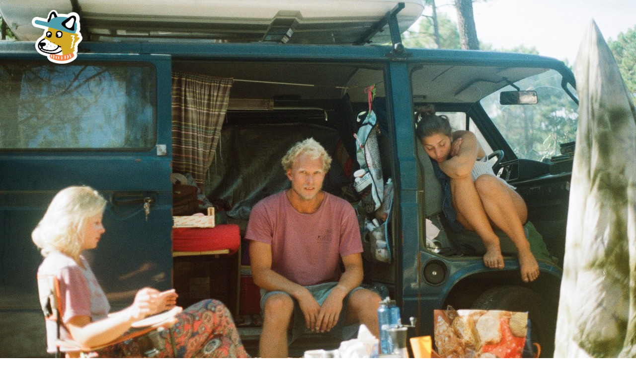

--- FILE ---
content_type: text/html; charset=UTF-8
request_url: http://thefrenchpirates.com/french-pirates/
body_size: 218676
content:
<!DOCTYPE html>
<html lang="de">
<head>
<meta charset="UTF-8">
<meta name="viewport" content="width=device-width, initial-scale=1.0, minimum-scale=1.0, maximum-scale=1.0, user-scalable=no">


<title>The French Pirates — Newspaper Mag</title>

<meta name='robots' content='max-image-preview:large' />
<link rel="alternate" title="oEmbed (JSON)" type="application/json+oembed" href="http://thefrenchpirates.com/wp-json/oembed/1.0/embed?url=http%3A%2F%2Fthefrenchpirates.com%2Ffrench-pirates%2F" />
<link rel="alternate" title="oEmbed (XML)" type="text/xml+oembed" href="http://thefrenchpirates.com/wp-json/oembed/1.0/embed?url=http%3A%2F%2Fthefrenchpirates.com%2Ffrench-pirates%2F&#038;format=xml" />
<style id='wp-img-auto-sizes-contain-inline-css' type='text/css'>
img:is([sizes=auto i],[sizes^="auto," i]){contain-intrinsic-size:3000px 1500px}
/*# sourceURL=wp-img-auto-sizes-contain-inline-css */
</style>
<link rel='stylesheet' id='frontend-style-css' href='http://thefrenchpirates.com/wp-content/themes/lay/frontend/assets/css/frontend.style.css?ver=3.7.3' type='text/css' media='all' />
<style id='frontend-style-inline-css' type='text/css'>
/* essential styles that need to be in head */
		html{
			overflow-y: scroll;
			/* needs to be min-height: 100% instead of height: 100%. doing height: 100% can cause a bug when doing scroll in jQuery for html,body  */
			min-height: 100%;
			/* prevent anchor font size from changing when rotating iphone to landscape mode */
			/* also: https://stackoverflow.com/questions/49589861/is-there-a-non-hacky-way-to-prevent-pinch-zoom-on-ios-11-3-safari */
			-webkit-text-size-adjust: none;
			/* prevent overflow while loading */
			overflow-x: hidden!important;
		}
		body{
			background-color: white;
			transition: background-color 300ms ease;
			min-height: 100%;
			margin: 0;
			width: 100%;
		}
		/* lay image opacity css */
		#search-results-region img.setsizes{opacity: 0;}#search-results-region img.lay-gif{opacity: 0;}#search-results-region img.lay-image-original{opacity: 0;}#search-results-region img.carousel-img{opacity: 0;}#search-results-region video{opacity: 0;}#search-results-region img.setsizes.loaded{opacity: 1;}#search-results-region img.lay-gif.loaded{opacity: 1;}#search-results-region img.lay-image-original.loaded{opacity: 1;}#search-results-region img.carousel-img.loaded{opacity: 1;}#search-results-region video.loaded{opacity: 1;}.col img.setsizes{opacity: 0;}.col img.lay-gif{opacity: 0;}.col img.lay-image-original{opacity: 0;}.col img.carousel-img{opacity: 0;}.col video{opacity: 0;}.col img.setsizes.loaded{opacity: 1;}.col img.lay-gif.loaded{opacity: 1;}.col img.lay-image-original.loaded{opacity: 1;}.col img.carousel-img.loaded{opacity: 1;}.col video.loaded{opacity: 1;}.project-arrow img.setsizes{opacity: 0;}.project-arrow img.lay-gif{opacity: 0;}.project-arrow img.lay-image-original{opacity: 0;}.project-arrow img.carousel-img{opacity: 0;}.project-arrow video{opacity: 0;}.project-arrow img.setsizes.loaded{opacity: 1;}.project-arrow img.lay-gif.loaded{opacity: 1;}.project-arrow img.lay-image-original.loaded{opacity: 1;}.project-arrow img.carousel-img.loaded{opacity: 1;}.project-arrow video.loaded{opacity: 1;}.background-image img.setsizes{opacity: 0;}.background-image img.lay-gif{opacity: 0;}.background-image img.lay-image-original{opacity: 0;}.background-image img.carousel-img{opacity: 0;}.background-image video{opacity: 0;}.background-image img.setsizes.loaded{opacity: 1;}.background-image img.lay-gif.loaded{opacity: 1;}.background-image img.lay-image-original.loaded{opacity: 1;}.background-image img.carousel-img.loaded{opacity: 1;}.background-image video.loaded{opacity: 1;}.background-video img.setsizes{opacity: 0;}.background-video img.lay-gif{opacity: 0;}.background-video img.lay-image-original{opacity: 0;}.background-video img.carousel-img{opacity: 0;}.background-video video{opacity: 0;}.background-video img.setsizes.loaded{opacity: 1;}.background-video img.lay-gif.loaded{opacity: 1;}.background-video img.lay-image-original.loaded{opacity: 1;}.background-video img.carousel-img.loaded{opacity: 1;}.background-video video.loaded{opacity: 1;}
		/* lay media query styles */
		@media (min-width: 601px){
			
#custom-phone-grid {
  display: none; }

#footer-custom-phone-grid {
  display: none; }

.cover-region-phone, .cover-region-placeholder-phone {
  display: none; }

.sitetitle.txt .sitetitle-txt-inner {
  margin-top: 0;
  margin-bottom: 0; }

.row._100vh, .row._100vh.empty {
  min-height: 100vh; }
  .row._100vh .row-inner, .row._100vh .column-wrap:not(.stack-wrap), .row._100vh.empty .row-inner, .row._100vh.empty .column-wrap:not(.stack-wrap) {
    min-height: 100vh; }

nav.laynav li {
  display: inline-block; }

nav.laynav {
  white-space: nowrap; }

.burger-wrap {
  display: none; }

.mobile-title {
  display: none; }

.navbar {
  position: fixed;
  z-index: 10;
  width: 100%;
  -webkit-transform: translateZ(0);
          transform: translateZ(0); }

nav.mobile-nav {
  display: none; }

.sitetitle.txt .sitetitle-txt-inner span, nav.laynav span {
  border-bottom-style: solid; }

html.flexbox .column-wrap {
  display: -webkit-box;
  display: -ms-flexbox;
  display: flex; }

html.flexbox .column-wrap .stack-wrap {
  display: block; }

html.flexbox .col.align-middle {
  -webkit-align-self: center;
  -ms-flex-item-align: center;
      align-self: center;
  position: relative; }

html.flexbox .col.align-top {
  -ms-flex-item-align: start;
      align-self: flex-start; }

html.flexbox .col.align-bottom {
  -ms-flex-item-align: end;
      align-self: flex-end; }

html.no-flexbox .col.align-middle {
  position: relative;
  vertical-align: top; }

html.no-flexbox .col.align-top {
  vertical-align: top; }

html.no-flexbox .col.align-bottom {
  vertical-align: bottom; }

.cover-region {
  position: fixed;
  z-index: 1;
  top: 0;
  left: 0;
  width: 100%;
  height: 100vh;
  will-change: transform; }

.lay-sitewide-background-video-mobile {
  display: none; }

._100vh :not(.stack-element) > .col[data-type="text"] {
  position: absolute !important;
  margin-left: 0 !important;
  z-index: 1; }

._100vh :not(.stack-element) > .col[data-type="text"].align-top {
  top: 0; }

._100vh :not(.stack-element) > .col[data-type="text"].align-middle {
  top: 50%;
  -webkit-transform: translateY(-50%);
      -ms-transform: translateY(-50%);
          transform: translateY(-50%); }

._100vh :not(.stack-element) > .col[data-type="text"].align-bottom {
  bottom: 0; }


		}
		@media (max-width: 600px){
			
.hascustomphonegrid #grid {
  display: none; }

.hascustomphonegrid .cover-region-desktop {
  display: none; }

.hascustomphonegrid .cover-region-placeholder-desktop {
  display: none; }

.footer-hascustomphonegrid #footer {
  display: none; }

.tagline {
  display: none; }

body {
  -webkit-box-sizing: border-box;
          box-sizing: border-box; }

.fp-section.row._100vh, .fp-section.row._100vh.empty {
  min-height: 0; }
  .fp-section.row._100vh .row-inner, .fp-section.row._100vh.empty .row-inner {
    min-height: 0 !important; }

.lay-content.nocustomphonegrid #grid .col,
.lay-content.footer-nocustomphonegrid #footer .col,
.lay-content .cover-region-desktop .col {
  width: 100%;
  -webkit-transform: translate(0, 0) !important;
      -ms-transform: translate(0, 0) !important;
          transform: translate(0, 0) !important; }

html.flexbox .lay-content .row._100vh.one-col-row .column-wrap {
  display: -webkit-box;
  display: -ms-flexbox;
  display: flex; }

html.flexbox .lay-content .row._100vh.one-col-row .column-wrap .stack-wrap {
  display: block; }

html.flexbox .lay-content .row._100vh.one-col-row .col.align-middle {
  -webkit-align-self: center;
  -ms-flex-item-align: center;
      align-self: center;
  position: relative; }

html.flexbox .lay-content .row._100vh.one-col-row .col.align-bottom {
  -webkit-align-self: flex-end;
  -ms-flex-item-align: end;
      align-self: flex-end;
  position: relative; }

html.flexbox .lay-content .row._100vh.one-col-row .col.align-top {
  -webkit-align-self: flex-start;
  -ms-flex-item-align: start;
      align-self: flex-start;
  position: relative; }

.lay-content .row {
  -webkit-box-sizing: border-box;
          box-sizing: border-box;
  display: block; }

.lay-content .row:last-child .col:last-child {
  margin-bottom: 0 !important; }

html.flexbox #custom-phone-grid .column-wrap,
html.flexbox #footer-custom-phone-grid .column-wrap {
  display: -webkit-box;
  display: -ms-flexbox;
  display: flex; }

html.flexbox #custom-phone-grid .column-wrap .stack-wrap,
html.flexbox #footer-custom-phone-grid .column-wrap .stack-wrap {
  display: block; }

html.flexbox #custom-phone-grid .col.align-middle,
html.flexbox #footer-custom-phone-grid .col.align-middle {
  -webkit-align-self: center;
  -ms-flex-item-align: center;
      align-self: center;
  position: relative; }

html.flexbox #custom-phone-grid .col.align-top,
html.flexbox #footer-custom-phone-grid .col.align-top {
  -ms-flex-item-align: start;
      align-self: flex-start; }

html.flexbox #custom-phone-grid .col.align-bottom,
html.flexbox #footer-custom-phone-grid .col.align-bottom {
  -ms-flex-item-align: end;
      align-self: flex-end; }

html.no-flexbox #custom-phone-grid .col.align-middle,
html.no-flexbox #footer-custom-phone-grid .col.align-middle {
  position: relative;
  vertical-align: top; }

html.no-flexbox #custom-phone-grid .col.align-top,
html.no-flexbox #footer-custom-phone-grid .col.align-top {
  vertical-align: top; }

html.no-flexbox #custom-phone-grid .col.align-bottom,
html.no-flexbox #footer-custom-phone-grid .col.align-bottom {
  vertical-align: bottom; }

.row-inner {
  -webkit-box-sizing: border-box;
          box-sizing: border-box; }

.title a, .title {
  opacity: 1; }

.sitetitle {
  display: none; }

.navbar {
  display: block;
  top: 0;
  left: 0;
  bottom: auto;
  right: auto;
  width: 100%;
  z-index: 30;
  border-bottom-style: solid;
  border-bottom-width: 1px; }

.mobile-title.image {
  font-size: 0; }

.mobile-title.text {
  line-height: 1;
  display: -webkit-inline-box;
  display: -ms-inline-flexbox;
  display: inline-flex; }
  .mobile-title.text > span {
    -ms-flex-item-align: center;
        align-self: center; }

.mobile-title {
  z-index: 31;
  display: inline-block;
  -webkit-box-sizing: border-box;
          box-sizing: border-box; }
  .mobile-title img {
    -webkit-box-sizing: border-box;
            box-sizing: border-box;
    height: 100%; }

nav.primary, nav.second_menu, nav.third_menu, nav.fourth_menu {
  display: none; }

body.mobile-menu-style_desktop_menu .burger-wrap,
body.mobile-menu-style_desktop_menu .mobile-menu-close-custom {
  display: none; }

body.mobile-menu-style_desktop_menu nav.mobile-nav {
  z-index: 35;
  line-height: 1;
  white-space: nowrap; }
  body.mobile-menu-style_desktop_menu nav.mobile-nav li {
    vertical-align: top; }
  body.mobile-menu-style_desktop_menu nav.mobile-nav li:last-child {
    margin-right: 0 !important;
    margin-bottom: 0 !important; }
  body.mobile-menu-style_desktop_menu nav.mobile-nav ul {
    list-style-type: none;
    margin: 0;
    padding: 0;
    font-size: 0; }
  body.mobile-menu-style_desktop_menu nav.mobile-nav a {
    text-decoration: none; }
  body.mobile-menu-style_desktop_menu nav.mobile-nav span {
    border-bottom-style: solid;
    border-bottom-width: 0; }

.html5video .html5video-customplayicon {
  max-width: 100px; }

.cover-enabled-on-phone .cover-region {
  position: fixed;
  z-index: 1;
  top: 0;
  left: 0;
  width: 100%;
  min-height: 100vh;
  will-change: transform; }

.cover-disabled-on-phone .cover-region-placeholder {
  display: none; }

.lay-sitewide-background-video {
  display: none; }

._100vh :not(.stack-element) > .col[data-type="text"] {
  position: absolute !important;
  margin-left: 0 !important;
  z-index: 1; }

._100vh :not(.stack-element) > .col[data-type="text"].align-top {
  top: 0; }

._100vh :not(.stack-element) > .col[data-type="text"].align-middle {
  top: 50%;
  -webkit-transform: translateY(-50%);
      -ms-transform: translateY(-50%);
          transform: translateY(-50%); }

._100vh :not(.stack-element) > .col[data-type="text"].align-bottom {
  bottom: 0; }

body.mobile-menu-style_1.mobile-menu-has-animation.mobile-menu-animation-possible nav.mobile-nav {
  -webkit-transition: -webkit-transform 300ms cubic-bezier(0.52, 0.16, 0.24, 1);
  transition: -webkit-transform 300ms cubic-bezier(0.52, 0.16, 0.24, 1);
  -o-transition: transform 300ms cubic-bezier(0.52, 0.16, 0.24, 1);
  transition: transform 300ms cubic-bezier(0.52, 0.16, 0.24, 1);
  transition: transform 300ms cubic-bezier(0.52, 0.16, 0.24, 1), -webkit-transform 300ms cubic-bezier(0.52, 0.16, 0.24, 1); }

body.mobile-menu-style_1 nav.mobile-nav::-webkit-scrollbar {
  display: none; }

body.mobile-menu-style_1 nav.mobile-nav {
  -webkit-transform: translateY(-99999px);
      -ms-transform: translateY(-99999px);
          transform: translateY(-99999px);
  overflow-y: scroll;
  -webkit-overflow-scrolling: touch;
  white-space: normal;
  width: 100%;
  top: 0;
  left: 0;
  bottom: auto; }
  body.mobile-menu-style_1 nav.mobile-nav .current-menu-item {
    opacity: 1; }
  body.mobile-menu-style_1 nav.mobile-nav li {
    display: block;
    margin-right: 0;
    margin-bottom: 0;
    padding: 0; }
    body.mobile-menu-style_1 nav.mobile-nav li a {
      display: block;
      opacity: 1;
      border-bottom-style: solid;
      border-bottom-width: 1px;
      -webkit-transition: background-color 200ms ease;
      -o-transition: background-color 200ms ease;
      transition: background-color 200ms ease;
      margin: 0; }
    body.mobile-menu-style_1 nav.mobile-nav li a:hover {
      opacity: 1; }
    body.mobile-menu-style_1 nav.mobile-nav li a .span-wrap {
      border-bottom: none; }
    body.mobile-menu-style_1 nav.mobile-nav li a:hover .span-wrap {
      border-bottom: none; }

body.mobile-menu-style_2.mobile-menu-has-animation.mobile-menu-animation-possible nav.mobile-nav {
  -webkit-transition: -webkit-transform 500ms cubic-bezier(0.52, 0.16, 0.24, 1);
  transition: -webkit-transform 500ms cubic-bezier(0.52, 0.16, 0.24, 1);
  -o-transition: transform 500ms cubic-bezier(0.52, 0.16, 0.24, 1);
  transition: transform 500ms cubic-bezier(0.52, 0.16, 0.24, 1);
  transition: transform 500ms cubic-bezier(0.52, 0.16, 0.24, 1), -webkit-transform 500ms cubic-bezier(0.52, 0.16, 0.24, 1); }

body.mobile-menu-style_2 nav.mobile-nav.active {
  -webkit-transform: translateX(0);
      -ms-transform: translateX(0);
          transform: translateX(0); }

body.mobile-menu-style_2 nav.mobile-nav::-webkit-scrollbar {
  display: none; }

body.mobile-menu-style_2 nav.mobile-nav {
  -webkit-box-sizing: border-box;
          box-sizing: border-box;
  z-index: 33;
  top: 0;
  height: 100vh;
  overflow-y: scroll;
  -webkit-overflow-scrolling: touch;
  white-space: normal;
  width: 100%;
  -webkit-transform: translateX(100%);
      -ms-transform: translateX(100%);
          transform: translateX(100%); }
  body.mobile-menu-style_2 nav.mobile-nav li a {
    display: block;
    margin: 0;
    -webkit-box-sizing: border-box;
            box-sizing: border-box;
    width: 100%; }

body.mobile-menu-style_3.mobile-menu-has-animation.mobile-menu-animation-possible .mobile-nav ul {
  opacity: 0;
  -webkit-transition: opacity 300ms cubic-bezier(0.52, 0.16, 0.24, 1) 200ms;
  -o-transition: opacity 300ms cubic-bezier(0.52, 0.16, 0.24, 1) 200ms;
  transition: opacity 300ms cubic-bezier(0.52, 0.16, 0.24, 1) 200ms; }

body.mobile-menu-style_3.mobile-menu-has-animation.mobile-menu-animation-possible.mobile-menu-open .mobile-nav ul {
  opacity: 1; }

body.mobile-menu-style_3.mobile-menu-has-animation.mobile-menu-animation-possible nav.mobile-nav {
  -webkit-transition: height 500ms cubic-bezier(0.52, 0.16, 0.24, 1);
  -o-transition: height 500ms cubic-bezier(0.52, 0.16, 0.24, 1);
  transition: height 500ms cubic-bezier(0.52, 0.16, 0.24, 1); }

body.mobile-menu-style_3 nav.mobile-nav.active {
  -webkit-transform: translateX(0);
      -ms-transform: translateX(0);
          transform: translateX(0); }

body.mobile-menu-style_3 nav.mobile-nav::-webkit-scrollbar {
  display: none; }

body.mobile-menu-style_3 nav.mobile-nav {
  width: 100%;
  height: 0;
  -webkit-box-sizing: border-box;
          box-sizing: border-box;
  z-index: 33;
  overflow-y: scroll;
  -webkit-overflow-scrolling: touch;
  white-space: normal;
  width: 100%; }
  body.mobile-menu-style_3 nav.mobile-nav li a {
    display: block;
    margin: 0;
    -webkit-box-sizing: border-box;
            box-sizing: border-box;
    width: 100%; }

/**
 * Toggle Switch Globals
 *
 * All switches should take on the class `c-hamburger` as well as their
 * variant that will give them unique properties. This class is an overview
 * class that acts as a reset for all versions of the icon.
 */
.mobile-menu-style_1 .burger-wrap,
.mobile-menu-style_3 .burger-wrap {
  z-index: 33; }

.burger-wrap {
  padding-left: 10px;
  font-size: 0;
  z-index: 31;
  top: 0;
  right: 0;
  -webkit-box-sizing: border-box;
          box-sizing: border-box;
  display: inline-block;
  cursor: pointer; }

.burger-wrap-default {
  padding-right: 10px;
  padding-top: 10px; }

.burger-inner {
  position: relative; }

.burger-default {
  border-radius: 0;
  overflow: hidden;
  margin: 0;
  padding: 0;
  width: 25px;
  height: 20px;
  font-size: 0;
  -webkit-appearance: none;
  -moz-appearance: none;
  appearance: none;
  -webkit-box-shadow: none;
          box-shadow: none;
  border-radius: none;
  border: none;
  cursor: pointer;
  background-color: transparent; }

.burger-default:focus {
  outline: none; }

.burger-default span {
  display: block;
  position: absolute;
  left: 0;
  right: 0;
  background-color: #000; }

.default .burger-default span {
  height: 2px;
  top: 9px; }

.default .burger-default span::before,
.default .burger-default span::after {
  height: 2px; }

.default .burger-default span::before {
  top: -8px; }

.default .burger-default span::after {
  bottom: -8px; }

.default_thin .burger-default span {
  height: 1px;
  top: 9px; }

.default_thin .burger-default span::before,
.default_thin .burger-default span::after {
  height: 1px; }

.default_thin .burger-default span::before {
  top: -7px; }

.default_thin .burger-default span::after {
  bottom: -7px; }

.burger-default span::before,
.burger-default span::after {
  position: absolute;
  display: block;
  left: 0;
  width: 100%;
  background-color: #000;
  content: ""; }

/**
 * Style 2
 *
 * Hamburger to "x" (htx). Takes on a hamburger shape, bars slide
 * down to center and transform into an "x".
 */
.burger-has-animation .burger-default {
  -webkit-transition: background 0.2s;
  -o-transition: background 0.2s;
  transition: background 0.2s; }

.burger-has-animation .burger-default span {
  -webkit-transition: background-color 0.2s 0s;
  -o-transition: background-color 0.2s 0s;
  transition: background-color 0.2s 0s; }

.burger-has-animation .burger-default span::before,
.burger-has-animation .burger-default span::after {
  -webkit-transition-timing-function: cubic-bezier(0.04, 0.04, 0.12, 0.96);
       -o-transition-timing-function: cubic-bezier(0.04, 0.04, 0.12, 0.96);
          transition-timing-function: cubic-bezier(0.04, 0.04, 0.12, 0.96);
  -webkit-transition-duration: 0.2s, 0.2s;
       -o-transition-duration: 0.2s, 0.2s;
          transition-duration: 0.2s, 0.2s;
  -webkit-transition-delay: 0.2s, 0s;
       -o-transition-delay: 0.2s, 0s;
          transition-delay: 0.2s, 0s; }

.burger-has-animation .burger-default span::before {
  transition-property: top, -webkit-transform;
  -o-transition-property: top, transform;
  transition-property: top, transform;
  transition-property: top, transform, -webkit-transform;
  -webkit-transition-property: top, -webkit-transform; }

.burger-has-animation .burger-default span::after {
  transition-property: bottom, -webkit-transform;
  -o-transition-property: bottom, transform;
  transition-property: bottom, transform;
  transition-property: bottom, transform, -webkit-transform;
  -webkit-transition-property: bottom, -webkit-transform; }

.burger-has-animation .burger-default.active span::before,
.burger-has-animation .burger-default.active span::after {
  -webkit-transition-delay: 0s, 0.2s;
       -o-transition-delay: 0s, 0.2s;
          transition-delay: 0s, 0.2s; }

/* active state, i.e. menu open */
.burger-default.active span {
  background-color: transparent !important; }

.burger-default.active span::before {
  -webkit-transform: rotate(45deg);
      -ms-transform: rotate(45deg);
          transform: rotate(45deg);
  top: 0; }

.burger-default.active span::after {
  -webkit-transform: rotate(-45deg);
      -ms-transform: rotate(-45deg);
          transform: rotate(-45deg);
  bottom: 0; }

.mobile-menu-icon {
  z-index: 31; }

.mobile-menu-icon {
  cursor: pointer; }

.burger-custom-wrap-close {
  display: none; }

body.mobile-menu-style_2 .mobile-nav .burger-custom-wrap-close {
  display: block; }

body.mobile-menu-style_2 .burger-custom-wrap-open {
  display: block; }

body.mobile-menu-open.mobile-menu-style_3 .burger-custom-wrap-close,
body.mobile-menu-open.mobile-menu-style_1 .burger-custom-wrap-close {
  display: block; }

body.mobile-menu-open.mobile-menu-style_3 .burger-custom-wrap-open,
body.mobile-menu-open.mobile-menu-style_1 .burger-custom-wrap-open {
  display: none; }

/**
 * Toggle Switch Globals
 *
 * All switches should take on the class `c-hamburger` as well as their
 * variant that will give them unique properties. This class is an overview
 * class that acts as a reset for all versions of the icon.
 */
.burger-wrap-new {
  padding-right: 10px;
  padding-top: 10px; }

.burger-new {
  border-radius: 0;
  overflow: hidden;
  margin: 0;
  padding: 0;
  width: 30px;
  height: 30px;
  font-size: 0;
  -webkit-appearance: none;
  -moz-appearance: none;
  appearance: none;
  -webkit-box-shadow: none;
          box-shadow: none;
  border-radius: none;
  border: none;
  cursor: pointer;
  background-color: transparent; }

.burger-new:focus {
  outline: none; }

.burger-new .bread-top,
.burger-new .bread-bottom {
  -webkit-transform: none;
      -ms-transform: none;
          transform: none;
  z-index: 4;
  position: absolute;
  z-index: 3;
  top: 0;
  left: 0;
  width: 30px;
  height: 30px; }

.burger-has-animation .bread-top,
.burger-has-animation .bread-bottom {
  -webkit-transition: -webkit-transform 0.1806s cubic-bezier(0.04, 0.04, 0.12, 0.96);
  transition: -webkit-transform 0.1806s cubic-bezier(0.04, 0.04, 0.12, 0.96);
  -o-transition: transform 0.1806s cubic-bezier(0.04, 0.04, 0.12, 0.96);
  transition: transform 0.1806s cubic-bezier(0.04, 0.04, 0.12, 0.96);
  transition: transform 0.1806s cubic-bezier(0.04, 0.04, 0.12, 0.96), -webkit-transform 0.1806s cubic-bezier(0.04, 0.04, 0.12, 0.96); }

.burger-has-animation .bread-crust-bottom,
.burger-has-animation .bread-crust-top {
  -webkit-transition: -webkit-transform 0.1596s cubic-bezier(0.52, 0.16, 0.52, 0.84) 0.1008s;
  transition: -webkit-transform 0.1596s cubic-bezier(0.52, 0.16, 0.52, 0.84) 0.1008s;
  -o-transition: transform 0.1596s cubic-bezier(0.52, 0.16, 0.52, 0.84) 0.1008s;
  transition: transform 0.1596s cubic-bezier(0.52, 0.16, 0.52, 0.84) 0.1008s;
  transition: transform 0.1596s cubic-bezier(0.52, 0.16, 0.52, 0.84) 0.1008s, -webkit-transform 0.1596s cubic-bezier(0.52, 0.16, 0.52, 0.84) 0.1008s; }

.burger-has-animation .burger-new.active .bread-top, .burger-has-animation .burger-new.active .bread-bottom {
  -webkit-transition: -webkit-transform 0.3192s cubic-bezier(0.04, 0.04, 0.12, 0.96) 0.1008s;
  transition: -webkit-transform 0.3192s cubic-bezier(0.04, 0.04, 0.12, 0.96) 0.1008s;
  -o-transition: transform 0.3192s cubic-bezier(0.04, 0.04, 0.12, 0.96) 0.1008s;
  transition: transform 0.3192s cubic-bezier(0.04, 0.04, 0.12, 0.96) 0.1008s;
  transition: transform 0.3192s cubic-bezier(0.04, 0.04, 0.12, 0.96) 0.1008s, -webkit-transform 0.3192s cubic-bezier(0.04, 0.04, 0.12, 0.96) 0.1008s; }

.burger-has-animation .burger-new.active .bread-crust-bottom, .burger-has-animation .burger-new.active .bread-crust-top {
  -webkit-transition: -webkit-transform 0.1806s cubic-bezier(0.04, 0.04, 0.12, 0.96);
  transition: -webkit-transform 0.1806s cubic-bezier(0.04, 0.04, 0.12, 0.96);
  -o-transition: transform 0.1806s cubic-bezier(0.04, 0.04, 0.12, 0.96);
  transition: transform 0.1806s cubic-bezier(0.04, 0.04, 0.12, 0.96);
  transition: transform 0.1806s cubic-bezier(0.04, 0.04, 0.12, 0.96), -webkit-transform 0.1806s cubic-bezier(0.04, 0.04, 0.12, 0.96); }

.burger-new .bread-crust-top,
.burger-new .bread-crust-bottom {
  display: block;
  width: 17px;
  height: 1px;
  background: #000;
  position: absolute;
  left: 7px;
  z-index: 1; }

.bread-crust-top {
  top: 14px;
  -webkit-transform: translateY(-3px);
      -ms-transform: translateY(-3px);
          transform: translateY(-3px); }

.bread-crust-bottom {
  bottom: 14px;
  -webkit-transform: translateY(3px);
      -ms-transform: translateY(3px);
          transform: translateY(3px); }

.burger-new.active .bread-top {
  -webkit-transform: rotate(45deg);
      -ms-transform: rotate(45deg);
          transform: rotate(45deg); }

.burger-new.active .bread-crust-bottom {
  -webkit-transform: none;
      -ms-transform: none;
          transform: none; }

.burger-new.active .bread-bottom {
  -webkit-transform: rotate(-45deg);
      -ms-transform: rotate(-45deg);
          transform: rotate(-45deg); }

.burger-new.active .bread-crust-top {
  -webkit-transform: none;
      -ms-transform: none;
          transform: none; }

.cover-disabled-on-phone .cover-region-desktop._100vh._100vh-not-set-by-user {
  min-height: 0 !important; }
  .cover-disabled-on-phone .cover-region-desktop._100vh._100vh-not-set-by-user .cover-inner._100vh {
    min-height: 0 !important; }
  .cover-disabled-on-phone .cover-region-desktop._100vh._100vh-not-set-by-user .row._100vh {
    min-height: 0 !important; }
  .cover-disabled-on-phone .cover-region-desktop._100vh._100vh-not-set-by-user .row-inner._100vh {
    min-height: 0 !important; }
  .cover-disabled-on-phone .cover-region-desktop._100vh._100vh-not-set-by-user .column-wrap._100vh {
    min-height: 0 !important; }


		}

					/* default text format "Default" */
					.lay-textformat-parent > *, ._Default, ._Default_no_spaces{
						font-family:Roboto-Bold;color:#000000;letter-spacing:0em;line-height:1.2;font-weight:300;text-transform:uppercase;font-style:normal;text-decoration: none;padding: 0;text-indent:0em;border-bottom: none;text-align:left;
					}@media (min-width: 1025px){
						.lay-textformat-parent > *, ._Default{
							font-size:36px;margin:0px 0 20px 0;
						}
						._Default_no_spaces{
							font-size:36px;
						}
						.lay-textformat-parent > *:last-child, ._Default:last-child{
							margin-bottom: 0;
						}
					}
					@media (min-width: 601px) and (max-width: 1024px){
						.lay-textformat-parent > *, ._Default{
							font-size:24px;margin:0px 0 20px 0;
						}
						._Default_no_spaces{
							font-size:24px;
						}
						.lay-textformat-parent > *:last-child, ._Default:last-child{
							margin-bottom: 0;
						}
					}
					@media (max-width: 600px){
						.lay-textformat-parent > *, ._Default{
							font-size:18px;margin:0px 0 20px 0;
						}
						._Default_no_spaces{
							font-size:18px;
						}
						.lay-textformat-parent > *:last-child, ._Default:last-child{
							margin-bottom: 0;
						}
					}._Menu, ._Menu_no_spaces{font-family:Roboto-Bold;color:#000000;letter-spacing:0em;line-height:1.2;font-weight:300;text-transform:uppercase;font-style:normal;text-decoration: none;padding: 0;text-indent:0em;border-bottom: none;text-align:left;}@media (min-width: 1025px){
						._Menu{font-size:36px;margin:0px 0 20px 0;}
						._Menu:last-child{
							margin-bottom: 0;
						}
						._Menu_no_spaces{font-size:36px;}
					}
						@media (min-width: 601px) and (max-width: 1024px){
							._Menu{font-size:24px;margin:0px 0 20px 0;}
							._Menu:last-child{
								margin-bottom: 0;
							}
							._Menu_no_spaces{font-size:24px;}
						}
						@media (max-width: 600px){
							._Menu{font-size:18px;margin:0px 0 20px 0;}
							._Menu:last-child{
								margin-bottom: 0;
							}
							._Menu_no_spaces{font-size:18px;}
						}._Headline, ._Headline_no_spaces{font-family:Roboto-Bold;color:#000000;letter-spacing:0em;line-height:1.2;font-weight:300;text-transform:uppercase;font-style:normal;text-decoration: none;padding: 0;text-indent:0em;border-bottom: none;text-align:left;}@media (min-width: 1025px){
						._Headline{font-size:32px;margin:0px 0 20px 0;}
						._Headline:last-child{
							margin-bottom: 0;
						}
						._Headline_no_spaces{font-size:32px;}
					}
						@media (min-width: 601px) and (max-width: 1024px){
							._Headline{font-size:24px;margin:0px 0 20px 0;}
							._Headline:last-child{
								margin-bottom: 0;
							}
							._Headline_no_spaces{font-size:24px;}
						}
						@media (max-width: 600px){
							._Headline{font-size:18px;margin:0px 0 20px 0;}
							._Headline:last-child{
								margin-bottom: 0;
							}
							._Headline_no_spaces{font-size:18px;}
						}._Text, ._Text_no_spaces{font-family:ZCOOLKuaiLe-Regular;color:#000000;letter-spacing:0em;line-height:1;font-weight:300;text-transform:none;font-style:normal;text-decoration: none;padding: 0;text-indent:0em;border-bottom: none;text-align:left;}@media (min-width: 1025px){
						._Text{font-size:64px;margin:0px 0 20px 0;}
						._Text:last-child{
							margin-bottom: 0;
						}
						._Text_no_spaces{font-size:64px;}
					}
						@media (min-width: 601px) and (max-width: 1024px){
							._Text{font-size:42px;margin:0px 0 20px 0;}
							._Text:last-child{
								margin-bottom: 0;
							}
							._Text_no_spaces{font-size:42px;}
						}
						@media (max-width: 600px){
							._Text{font-size:24px;margin:0px 0 20px 0;}
							._Text:last-child{
								margin-bottom: 0;
							}
							._Text_no_spaces{font-size:24px;}
						}._Footer, ._Footer_no_spaces{font-family:Roboto-Regular;color:#000000;letter-spacing:0em;line-height:1.2;font-weight:300;text-transform:uppercase;font-style:normal;text-decoration: none;padding: 0;text-indent:0em;border-bottom: none;text-align:left;}@media (min-width: 1025px){
						._Footer{font-size:36px;margin:0px 0 20px 0;}
						._Footer:last-child{
							margin-bottom: 0;
						}
						._Footer_no_spaces{font-size:36px;}
					}
						@media (min-width: 601px) and (max-width: 1024px){
							._Footer{font-size:24px;margin:0px 0 20px 0;}
							._Footer:last-child{
								margin-bottom: 0;
							}
							._Footer_no_spaces{font-size:24px;}
						}
						@media (max-width: 600px){
							._Footer{font-size:18px;margin:0px 0 20px 0;}
							._Footer:last-child{
								margin-bottom: 0;
							}
							._Footer_no_spaces{font-size:18px;}
						}
/* customizer css */
            .thumb .title{
                -webkit-transition: all 400ms ease-out;
                -moz-transition: all 400ms ease-out;
                transition: all 400ms ease-out;
            }.title{opacity: 0;}.no-touchdevice .thumb:hover .title, .touchdevice .thumb.hover .title{opacity: 1;}.title { font-weight:300; }.title { letter-spacing:0em; }.title { font-size:32px; }.title { color:#ffffff; }.title { font-family:Roboto-Bold; }.title { text-align:left; }.below-image .title { margin-top:5px; }.above-image .title { margin-bottom:5px; }.title { line-height:1.2; }.titlewrap-on-image{
                    top: 50%;
                    left: 50%;
                    -webkit-transform: translate(-50%,-50%);
                    -moz-transform: translate(-50%,-50%);
                    -ms-transform: translate(-50%,-50%);
                    -o-transform: translate(-50%,-50%);
                    transform: translate(-50%,-50%);
                }.thumb .descr{
                -webkit-transition: all 400ms ease-out;
                -moz-transition: all 400ms ease-out;
                transition: all 400ms ease-out;
            }.thumb .descr{opacity: 1;}.thumb .descr { margin-top:0px; }.thumb .descr { margin-bottom:0px; }.thumb .ph span { background-color:#020202; }.no-touchdevice .thumb:hover .ph span, .touchdevice .thumb.hover .ph span{opacity: 1;}.thumb .ph span{
                -webkit-transition: all 400ms ease-out;
                -moz-transition: all 400ms ease-out;
                transition: all 400ms ease-out;
            }.no-touchdevice .thumb:hover .ph, .touchdevice .thumb.hover .ph{filter: brightness(0.5); -webkit-filter: brightness(0.5);}.thumb .ph{
                -webkit-transition: all 400ms ease-out;
                -moz-transition: all 400ms ease-out;
                transition: all 400ms ease-out;
            }.thumb .ph{
                transition: -webkit-filter 400ms ease-out;
            }.no-touchdevice .thumb:hover img, .touchdevice .thumb.hover img,
                .no-touchdevice .thumb:hover video, .touchdevice .thumb.hover video{
                    -webkit-transform: translateZ(0) scale(1.05);
                    -moz-transform: translateZ(0) scale(1.05);
                    -ms-transform: translateZ(0) scale(1.05);
                    -o-transform: translateZ(0) scale(1.05);
                    transform: translateZ(0) scale(1.05);
                }body, .hascover #footer-region, .cover-content, .cover-region { background-color:#ffffff; }.lay-textformat-parent a, a.projectlink .lay-textformat-parent>*, .lay-carousel-sink .single-caption-inner a { color:#000000; }.lay-textformat-parent a, a.projectlink .lay-textformat-parent>*, .lay-carousel-sink .single-caption-inner a { border-bottom-width:5px; }.lay-thumbnailgrid-filter { margin-bottom:20px; }.lay-thumbnailgrid-filter-anchor { margin-right:0.5em; }.lay-thumbnailgrid-filter-anchor{opacity: 0.5;}.lay-thumbnailgrid-filter-anchor.lay-filter-active{opacity: 1;}.lay-thumbnailgrid-filter-anchor:hover{opacity: 1;}
            @media (min-width: 601px){.sitetitle { top:20px; }.sitetitle { left:5%; }.sitetitle { right:5%; }.sitetitle { bottom:16px; }.sitetitle img { width:8vw; }.sitetitle{opacity: 1;}.sitetitle{bottom: auto; right: auto;}.sitetitle{position: fixed;}.sitetitle{display: block;}.sitetitle.txt .sitetitle-txt-inner span { border-bottom-width:0px; }.sitetitle.img { text-align:left; }.sitetitle.txt:hover .sitetitle-txt-inner span, .sitetitle:hover .tagline { color:#000000; }.sitetitle:hover{opacity: 1;}.sitetitle.txt:hover .sitetitle-txt-inner span { border-bottom-width:0px; }.tagline { margin-top:5px; }.tagline{opacity: 1;}nav.primary{display: none;}nav.primary { left:5%; }nav.primary { right:5%; }nav.primary { bottom:16px; }nav.primary li { margin-right:40px; }nav.primary{position: fixed;}nav.primary a{opacity: 1;}nav.laynav.primary li{display: inline-block;}nav.primary { top:16px; }nav.primary{bottom: auto; left: auto;}nav.primary a span { border-bottom-width:0px; }nav.laynav .current-menu-item>a { color:#000000; }nav.laynav .current-menu-item>a { font-weight:300; }nav.laynav .current-menu-item>a span { border-bottom-color:#000000; }nav.laynav .current-menu-item>a span { border-bottom-width:5px; }nav.laynav .current-menu-item>a{opacity: 1;}nav.laynav a:hover { color:#000000; }nav.laynav a:hover span { border-bottom-color:#000000; }nav.laynav a:hover span { border-bottom-width:5px; }nav.laynav a:hover{opacity: 1;}.navbar{ top:0; bottom: auto; }.navbar { height:60px; }.navbar{display: none;}.navbar { background-color:rgba(255,255,255,0.9); }.navbar { border-color:#cccccc; }.lay-textformat-parent a:hover, a.projectlink .lay-textformat-parent>*:hover, .lay-carousel-sink .single-caption-inner a:hover { color:#000000; }.lay-textformat-parent a:hover, a.projectlink .lay-textformat-parent>*:hover, .lay-carousel-sink .single-caption-inner a:hover { border-bottom-width:0px; }.lay-textformat-parent a:hover, a.projectlink .lay-textformat-parent>*:hover, .lay-carousel-sink .single-caption-inner a:hover{opacity: 1;}}
            @media (max-width: 600px){.lay-content.nocustomphonegrid #grid .col, .lay-content.footer-nocustomphonegrid #footer .col { margin-bottom:10%; }.lay-content.nocustomphonegrid #grid .row.empty._100vh, .lay-content.footer-nocustomphonegrid #footer .row.empty._100vh { margin-bottom:10%; }.lay-content.nocustomphonegrid #grid .row.has-background, .lay-content.footer-nocustomphonegrid #footer .row.has-background { margin-bottom:10%; }.lay-content.nocustomphonegrid.hascover #grid { padding-top:10%; }.lay-content.nocustomphonegrid #grid .row, .lay-content.nocustomphonegrid .cover-region-desktop .row, .lay-content.footer-nocustomphonegrid #footer .row { padding-left:5vw; }.lay-content.nocustomphonegrid #grid .row, .lay-content.nocustomphonegrid .cover-region-desktop .row, .lay-content.footer-nocustomphonegrid #footer .row { padding-right:5vw; }.lay-content.nocustomphonegrid #grid { padding-bottom:10vw; }.lay-content.nocustomphonegrid #grid, .nocustomphonegrid .cover-region { padding-top:10vw; }.lay-content.footer-nocustomphonegrid #footer { padding-bottom:5vw; }.lay-content.footer-nocustomphonegrid #footer { padding-top:5vw; }}
/* customizer css mobile menu */
            @media (max-width: 600px){.navbar{
                background-color: transparent!important;
                border-bottom: none!important;
                height: 0!important;
                min-height: 0!important;
            }
            .mobile-title.text{
                min-height: 0!important;
            }
            .burger-wrap{
                display: none;
            }
            body{
                padding-top: 0!important;
            }
            nav.mobile-nav{
                display: none;
            }nav.mobile-nav{position: fixed;}.navbar, .burger-wrap{position: fixed;}.mobile-title.image img { height:50px; }.mobile-title.text { font-family:Roboto-Bold; }.mobile-title.text { font-size:18px; }.mobile-title.text { font-weight:300; }.mobile-title.text { color:#000000; }.mobile-title.text { letter-spacing:0em; }.mobile-title{position:fixed;}.mobile-title { top:16px; }.mobile-title { left:6%; }.navbar{
                text-align: left;
            }
            .mobile-title{
                text-align:left; padding: 0 44px 0 0;
            }.burger-wrap{padding-top:10px;}.burger-wrap{padding-right:10px;}.burger-wrap{height:40px;}.burger-custom-wrap-open{padding-top:10px;}.burger-custom-wrap-open{padding-right:10px;}.burger-custom{width:25px;}.burger-custom-wrap-close{padding-top:10px;}.burger-custom-wrap-close{padding-right:10px;}.mobile-menu-close-custom{width:25px;}.navbar { height:40px; }.navbar{background-color:rgba(255,255,255,1)}.navbar { border-bottom-color:#ffffff; }.burger-default span, .burger-default span:before, .burger-default span:after { background-color:#000000; }.burger-new .bread-crust-top, .burger-new .bread-crust-bottom { background:#000000; }nav.mobile-nav li a { border-bottom-color:#ffffff; }nav.mobile-nav a { color:#000000; }nav.mobile-nav li>a{background-color:rgba(255,255,255,1)}nav.mobile-nav li.current-menu-item>a{background-color:rgba(255,255,255,1)}nav.mobile-nav li.current-menu-item>a{color:rgb(0,0,0)}nav.mobile-nav li a { font-size:16px; }nav.mobile-nav li a { padding-left:10px; }nav.mobile-nav li a { padding-right:10px; }nav.mobile-nav li a { padding-top:10px; }nav.mobile-nav li a { padding-bottom:10px; }nav.mobile-nav li, nav.mobile-nav li a { text-align:left; }nav.mobile-nav li a { line-height:1em; }}
/*# sourceURL=frontend-style-inline-css */
</style>
<style id='classic-theme-styles-inline-css' type='text/css'>
/*! This file is auto-generated */
.wp-block-button__link{color:#fff;background-color:#32373c;border-radius:9999px;box-shadow:none;text-decoration:none;padding:calc(.667em + 2px) calc(1.333em + 2px);font-size:1.125em}.wp-block-file__button{background:#32373c;color:#fff;text-decoration:none}
/*# sourceURL=/wp-includes/css/classic-themes.min.css */
</style>
<script type="text/javascript" src="http://thefrenchpirates.com/wp-includes/js/jquery/jquery.min.js?ver=3.7.1" id="jquery-core-js"></script>
<script type="text/javascript" src="http://thefrenchpirates.com/wp-includes/js/underscore.min.js?ver=1.13.7" id="underscore-js"></script>
<script type="text/javascript" src="http://thefrenchpirates.com/wp-includes/js/backbone.min.js?ver=1.6.0" id="backbone-js"></script>
<script type="text/javascript" src="http://thefrenchpirates.com/wp-content/themes/lay/frontend/assets/vendor/backbone.radio.js?ver=3.7.3" id="vendor-backbone-radio-js"></script>
<script type="text/javascript" id="vendor-backbone-radio-js-after">
/* <![CDATA[ */
window.laytheme = Backbone.Radio.channel('laytheme');
			// Frontend.GlobalEvents for backwards compatibility
			window.Frontend = {};
			window.Frontend.GlobalEvents = Backbone.Radio.channel('globalevents');
//# sourceURL=vendor-backbone-radio-js-after
/* ]]> */
</script>
<link rel="https://api.w.org/" href="http://thefrenchpirates.com/wp-json/" /><link rel="alternate" title="JSON" type="application/json" href="http://thefrenchpirates.com/wp-json/wp/v2/posts/11" /><link rel="EditURI" type="application/rsd+xml" title="RSD" href="http://thefrenchpirates.com/xmlrpc.php?rsd" />
<meta name="generator" content="WordPress 6.9" />
<link rel="canonical" href="http://thefrenchpirates.com/french-pirates/" />
<link rel='shortlink' href='http://thefrenchpirates.com/?p=11' />
<!-- webfonts -->
		<style type="text/css">@font-face{ font-family: "ZCOOLKuaiLe-Regular"; src: url("http://thefrenchpirates.com/wp-content/uploads/2019/01/ZCOOLKuaiLe-Regular.woff") format("woff"); } @font-face{ font-family: "Roboto-Bold"; src: url("http://thefrenchpirates.com/wp-content/uploads/2019/01/Roboto-Bold.woff") format("woff"); } @font-face{ font-family: "Roboto-Regular"; src: url("http://thefrenchpirates.com/wp-content/uploads/2019/01/Roboto-Regular.woff") format("woff"); } </style><!-- intro style -->
		<style>.intro_text { top:5px; }.intro_text { left:5%; }.intro_text { right:5%; }.intro_text { bottom:5px; }.intro_text{bottom: auto; right: auto; top:50%;
                    -webkit-transform: translate(0, -50%);
                    -moz-transform: translate(0, -50%);
                    -ms-transform: translate(0, -50%);
                    -o-transform: translate(0, -50%);
                    transform: translate(0, -50%);}.intro{opacity: 1;}.intro .mediawrap{filter: brightness(1); -webkit-filter: brightness(1);}.intro.animatehide{
					opacity: 0;
					-webkit-transform: scale(1.5);
					transform: scale(1.5);
				}.intro{
			transition: opacity 500ms ease, transform 500ms ease;
			-webkit-transition: opacity 500ms ease, -webkit-transform 500ms ease;
		}.intro-svg-overlay{width:30%;}</style><!-- horizontal lines -->
		<style>
			.lay-hr{
				height:1px;
				background-color:#000000;
			}
		</style><link rel="icon" href="http://thefrenchpirates.com/wp-content/uploads/2021/01/Favicon_hund.png" sizes="32x32" />
<link rel="icon" href="http://thefrenchpirates.com/wp-content/uploads/2021/01/Favicon_hund.png" sizes="192x192" />
<link rel="apple-touch-icon" href="http://thefrenchpirates.com/wp-content/uploads/2021/01/Favicon_hund.png" />
<meta name="msapplication-TileImage" content="http://thefrenchpirates.com/wp-content/uploads/2021/01/Favicon_hund.png" />
<meta property="og:title" content="The French Pirates">
		<meta property="og:site_name" content="The French Pirates"><meta name="twitter:card" content="summary">
			<meta name="twitter:title" content="The French Pirates"><!-- navigation transition duration css -->
		<style>
			body{
				-webkit-transition: background-color 300ms ease;
				transition: background-color 300ms ease;
			}
			.lay-content{
				-webkit-transition: opacity 300ms ease;
				transition: opacity 300ms ease;
			}
		</style><!-- custom css for desktop version --><style>@media (min-width: 601px){body {
  cursor: url(http://thefrenchpirates.com/wp-content/uploads/2019/02/VER_cursor_inaktiv.png) 4 12, auto;
}

a {
    cursor: url(http://thefrenchpirates.com/wp-content/uploads/2019/02/VER_cursor_aktif.png) 16 20, auto !important;
}}</style><!-- Thank you for using Lay Theme 3.7.3 by 100k Studio --><!-- Fix for flash of unstyled content on Chrome --><style>.sitetitle, .laynav, .project-arrow, .mobile-title{visibility:hidden;}</style><style id='global-styles-inline-css' type='text/css'>
:root{--wp--preset--aspect-ratio--square: 1;--wp--preset--aspect-ratio--4-3: 4/3;--wp--preset--aspect-ratio--3-4: 3/4;--wp--preset--aspect-ratio--3-2: 3/2;--wp--preset--aspect-ratio--2-3: 2/3;--wp--preset--aspect-ratio--16-9: 16/9;--wp--preset--aspect-ratio--9-16: 9/16;--wp--preset--color--black: #000000;--wp--preset--color--cyan-bluish-gray: #abb8c3;--wp--preset--color--white: #ffffff;--wp--preset--color--pale-pink: #f78da7;--wp--preset--color--vivid-red: #cf2e2e;--wp--preset--color--luminous-vivid-orange: #ff6900;--wp--preset--color--luminous-vivid-amber: #fcb900;--wp--preset--color--light-green-cyan: #7bdcb5;--wp--preset--color--vivid-green-cyan: #00d084;--wp--preset--color--pale-cyan-blue: #8ed1fc;--wp--preset--color--vivid-cyan-blue: #0693e3;--wp--preset--color--vivid-purple: #9b51e0;--wp--preset--gradient--vivid-cyan-blue-to-vivid-purple: linear-gradient(135deg,rgb(6,147,227) 0%,rgb(155,81,224) 100%);--wp--preset--gradient--light-green-cyan-to-vivid-green-cyan: linear-gradient(135deg,rgb(122,220,180) 0%,rgb(0,208,130) 100%);--wp--preset--gradient--luminous-vivid-amber-to-luminous-vivid-orange: linear-gradient(135deg,rgb(252,185,0) 0%,rgb(255,105,0) 100%);--wp--preset--gradient--luminous-vivid-orange-to-vivid-red: linear-gradient(135deg,rgb(255,105,0) 0%,rgb(207,46,46) 100%);--wp--preset--gradient--very-light-gray-to-cyan-bluish-gray: linear-gradient(135deg,rgb(238,238,238) 0%,rgb(169,184,195) 100%);--wp--preset--gradient--cool-to-warm-spectrum: linear-gradient(135deg,rgb(74,234,220) 0%,rgb(151,120,209) 20%,rgb(207,42,186) 40%,rgb(238,44,130) 60%,rgb(251,105,98) 80%,rgb(254,248,76) 100%);--wp--preset--gradient--blush-light-purple: linear-gradient(135deg,rgb(255,206,236) 0%,rgb(152,150,240) 100%);--wp--preset--gradient--blush-bordeaux: linear-gradient(135deg,rgb(254,205,165) 0%,rgb(254,45,45) 50%,rgb(107,0,62) 100%);--wp--preset--gradient--luminous-dusk: linear-gradient(135deg,rgb(255,203,112) 0%,rgb(199,81,192) 50%,rgb(65,88,208) 100%);--wp--preset--gradient--pale-ocean: linear-gradient(135deg,rgb(255,245,203) 0%,rgb(182,227,212) 50%,rgb(51,167,181) 100%);--wp--preset--gradient--electric-grass: linear-gradient(135deg,rgb(202,248,128) 0%,rgb(113,206,126) 100%);--wp--preset--gradient--midnight: linear-gradient(135deg,rgb(2,3,129) 0%,rgb(40,116,252) 100%);--wp--preset--font-size--small: 13px;--wp--preset--font-size--medium: 20px;--wp--preset--font-size--large: 36px;--wp--preset--font-size--x-large: 42px;--wp--preset--spacing--20: 0.44rem;--wp--preset--spacing--30: 0.67rem;--wp--preset--spacing--40: 1rem;--wp--preset--spacing--50: 1.5rem;--wp--preset--spacing--60: 2.25rem;--wp--preset--spacing--70: 3.38rem;--wp--preset--spacing--80: 5.06rem;--wp--preset--shadow--natural: 6px 6px 9px rgba(0, 0, 0, 0.2);--wp--preset--shadow--deep: 12px 12px 50px rgba(0, 0, 0, 0.4);--wp--preset--shadow--sharp: 6px 6px 0px rgba(0, 0, 0, 0.2);--wp--preset--shadow--outlined: 6px 6px 0px -3px rgb(255, 255, 255), 6px 6px rgb(0, 0, 0);--wp--preset--shadow--crisp: 6px 6px 0px rgb(0, 0, 0);}:where(.is-layout-flex){gap: 0.5em;}:where(.is-layout-grid){gap: 0.5em;}body .is-layout-flex{display: flex;}.is-layout-flex{flex-wrap: wrap;align-items: center;}.is-layout-flex > :is(*, div){margin: 0;}body .is-layout-grid{display: grid;}.is-layout-grid > :is(*, div){margin: 0;}:where(.wp-block-columns.is-layout-flex){gap: 2em;}:where(.wp-block-columns.is-layout-grid){gap: 2em;}:where(.wp-block-post-template.is-layout-flex){gap: 1.25em;}:where(.wp-block-post-template.is-layout-grid){gap: 1.25em;}.has-black-color{color: var(--wp--preset--color--black) !important;}.has-cyan-bluish-gray-color{color: var(--wp--preset--color--cyan-bluish-gray) !important;}.has-white-color{color: var(--wp--preset--color--white) !important;}.has-pale-pink-color{color: var(--wp--preset--color--pale-pink) !important;}.has-vivid-red-color{color: var(--wp--preset--color--vivid-red) !important;}.has-luminous-vivid-orange-color{color: var(--wp--preset--color--luminous-vivid-orange) !important;}.has-luminous-vivid-amber-color{color: var(--wp--preset--color--luminous-vivid-amber) !important;}.has-light-green-cyan-color{color: var(--wp--preset--color--light-green-cyan) !important;}.has-vivid-green-cyan-color{color: var(--wp--preset--color--vivid-green-cyan) !important;}.has-pale-cyan-blue-color{color: var(--wp--preset--color--pale-cyan-blue) !important;}.has-vivid-cyan-blue-color{color: var(--wp--preset--color--vivid-cyan-blue) !important;}.has-vivid-purple-color{color: var(--wp--preset--color--vivid-purple) !important;}.has-black-background-color{background-color: var(--wp--preset--color--black) !important;}.has-cyan-bluish-gray-background-color{background-color: var(--wp--preset--color--cyan-bluish-gray) !important;}.has-white-background-color{background-color: var(--wp--preset--color--white) !important;}.has-pale-pink-background-color{background-color: var(--wp--preset--color--pale-pink) !important;}.has-vivid-red-background-color{background-color: var(--wp--preset--color--vivid-red) !important;}.has-luminous-vivid-orange-background-color{background-color: var(--wp--preset--color--luminous-vivid-orange) !important;}.has-luminous-vivid-amber-background-color{background-color: var(--wp--preset--color--luminous-vivid-amber) !important;}.has-light-green-cyan-background-color{background-color: var(--wp--preset--color--light-green-cyan) !important;}.has-vivid-green-cyan-background-color{background-color: var(--wp--preset--color--vivid-green-cyan) !important;}.has-pale-cyan-blue-background-color{background-color: var(--wp--preset--color--pale-cyan-blue) !important;}.has-vivid-cyan-blue-background-color{background-color: var(--wp--preset--color--vivid-cyan-blue) !important;}.has-vivid-purple-background-color{background-color: var(--wp--preset--color--vivid-purple) !important;}.has-black-border-color{border-color: var(--wp--preset--color--black) !important;}.has-cyan-bluish-gray-border-color{border-color: var(--wp--preset--color--cyan-bluish-gray) !important;}.has-white-border-color{border-color: var(--wp--preset--color--white) !important;}.has-pale-pink-border-color{border-color: var(--wp--preset--color--pale-pink) !important;}.has-vivid-red-border-color{border-color: var(--wp--preset--color--vivid-red) !important;}.has-luminous-vivid-orange-border-color{border-color: var(--wp--preset--color--luminous-vivid-orange) !important;}.has-luminous-vivid-amber-border-color{border-color: var(--wp--preset--color--luminous-vivid-amber) !important;}.has-light-green-cyan-border-color{border-color: var(--wp--preset--color--light-green-cyan) !important;}.has-vivid-green-cyan-border-color{border-color: var(--wp--preset--color--vivid-green-cyan) !important;}.has-pale-cyan-blue-border-color{border-color: var(--wp--preset--color--pale-cyan-blue) !important;}.has-vivid-cyan-blue-border-color{border-color: var(--wp--preset--color--vivid-cyan-blue) !important;}.has-vivid-purple-border-color{border-color: var(--wp--preset--color--vivid-purple) !important;}.has-vivid-cyan-blue-to-vivid-purple-gradient-background{background: var(--wp--preset--gradient--vivid-cyan-blue-to-vivid-purple) !important;}.has-light-green-cyan-to-vivid-green-cyan-gradient-background{background: var(--wp--preset--gradient--light-green-cyan-to-vivid-green-cyan) !important;}.has-luminous-vivid-amber-to-luminous-vivid-orange-gradient-background{background: var(--wp--preset--gradient--luminous-vivid-amber-to-luminous-vivid-orange) !important;}.has-luminous-vivid-orange-to-vivid-red-gradient-background{background: var(--wp--preset--gradient--luminous-vivid-orange-to-vivid-red) !important;}.has-very-light-gray-to-cyan-bluish-gray-gradient-background{background: var(--wp--preset--gradient--very-light-gray-to-cyan-bluish-gray) !important;}.has-cool-to-warm-spectrum-gradient-background{background: var(--wp--preset--gradient--cool-to-warm-spectrum) !important;}.has-blush-light-purple-gradient-background{background: var(--wp--preset--gradient--blush-light-purple) !important;}.has-blush-bordeaux-gradient-background{background: var(--wp--preset--gradient--blush-bordeaux) !important;}.has-luminous-dusk-gradient-background{background: var(--wp--preset--gradient--luminous-dusk) !important;}.has-pale-ocean-gradient-background{background: var(--wp--preset--gradient--pale-ocean) !important;}.has-electric-grass-gradient-background{background: var(--wp--preset--gradient--electric-grass) !important;}.has-midnight-gradient-background{background: var(--wp--preset--gradient--midnight) !important;}.has-small-font-size{font-size: var(--wp--preset--font-size--small) !important;}.has-medium-font-size{font-size: var(--wp--preset--font-size--medium) !important;}.has-large-font-size{font-size: var(--wp--preset--font-size--large) !important;}.has-x-large-font-size{font-size: var(--wp--preset--font-size--x-large) !important;}
/*# sourceURL=global-styles-inline-css */
</style>
<link rel='stylesheet' id='laycarousel-style-css' href='http://thefrenchpirates.com/wp-content/plugins/laytheme-carousel/frontend/assets/css/frontend.style.css?ver=2.9.4' type='text/css' media='all' />
<style id='laycarousel-style-inline-css' type='text/css'>
.lay-carousel-caption-under-slide-caption,
            .lay-carousel-sink-parent .sink-caption{ margin-top:0px;padding-left:0px; }
			.lay-carousel-sink-parent .numbers,
            .lay-carousel-caption-under-slide-number{ margin-top:0px;padding-left:0px;padding-right:0px; }
			.laycarousel-bullets{ padding-top:10px; }.flickity-prev-next-button.next{ right:10px; }
			    .flickity-prev-next-button.previous{ left:10px; }@media (min-width: 1025px) {
				.lay-carousel .slide-text{ padding-left:0px; padding-right:0px; }
			}@media (max-width: 1024px) and (min-width: 601px) {
				.lay-carousel .slide-text{ padding-left:0px; padding-right:0px; }
			}@media (max-width: 600px) {
				.lay-carousel .slide-text{ padding-left:0px; padding-right:0px; }
			}@media (min-width: 1025px) {
				.lay-carousel-wrap.show-multiple-slides .lay-carousel-slide-text{ width:400px; }
				.col:not(.type-html):not(.type-shortcode):not(.type-text):not(.cmb2-element).type-carousel .lay-carousel-wrap.show-multiple-slides.no-fixed-slides-width .lay-carousel-slide.lay-carousel-slide-text{ width:400px; }
			}@media (max-width: 1024px) and (min-width: 601px) {
				.lay-carousel-wrap.show-multiple-slides .lay-carousel-slide-text{ width:400px; }
				.col:not(.type-html):not(.type-shortcode):not(.type-text):not(.cmb2-element).type-carousel .lay-carousel-wrap.show-multiple-slides.no-fixed-slides-width .lay-carousel-slide.lay-carousel-slide-text{ width:400px; }
			}@media (max-width: 600px) {
				.lay-carousel-wrap.show-multiple-slides .lay-carousel-slide-text{ width:400px; }
				.col:not(.type-html):not(.type-shortcode):not(.type-text):not(.cmb2-element).type-carousel .lay-carousel-wrap.show-multiple-slides.no-fixed-slides-width .lay-carousel-slide.lay-carousel-slide-text{ width:400px; }
			}
/*# sourceURL=laycarousel-style-inline-css */
</style>
</head>

<body class=" no-touchdevice type-project id-11 slug-french-pirates mobile-menu-style_1 mobile-menu-has-animation thumb-mo-image-no-transition  category-5 " data-type="project" data-id="11" data-catid="[5]" data-slug="french-pirates">
<div id="intro-region"></div>
<div class="lay-content hascustomphonegrid footer-hascustomphonegrid nocover cpl-nocover cover-disabled-on-phone">
            <!-- Start Desktop Layout -->
            
            
            <div id="grid" class="grid">
                <div class="grid-inner">
                <!-- grid frame css --><style>@media (min-width: 601px){#grid{padding-top:0%;}#grid{padding-bottom:10%;}}</style>
                <!-- rows margin bottom css --><style>@media (min-width: 601px){#grid .row-0{margin-bottom:5%;}#grid .row-1{margin-bottom:1%;}#grid .row-2{margin-bottom:5%;}#grid .row-3{margin-bottom:5%;}#grid .row-4{margin-bottom:1%;}#grid .row-5{margin-bottom:1%;}}</style>
                <!-- grid css --><style>@media (min-width: 601px){#grid .push-0:first-child{margin-left:5%}#grid .push-0.lay-col-needs-leftframe-margin{margin-left:5%}#grid .frame-overflow-left.push-0:first-child{margin-left:0}#grid ._100vh :not(.stack-element) > .col[data-type="text"].push-0{left:5%}#grid .push-0{margin-left:1%}#grid .span-1{width:6.5833333333333%}#grid .frame-overflow-left.span-1{width:11.583333333333%}#grid .frame-overflow-right.span-1{width:11.583333333333%}#grid .frame-overflow-left.frame-overflow-right.span-1{width:16.583333333333%}#grid .push-1:first-child{margin-left:12.583333333333%}#grid .push-1.lay-col-needs-leftframe-margin{margin-left:12.583333333333%}#grid .span-1 .stack-element .push-0{margin-left:0%}#grid .span-1 .stack-element .push-0:first-child{margin-left:0%}#grid .span-1 .stack-element .push-0.lay-col-needs-leftframe-margin{margin-left:0%}#grid .span-1 .stack-element .span-1{width:100%}#grid ._100vh :not(.stack-element) > .col[data-type="text"].push-1{left:12.583333333333%}#grid .push-1{margin-left:8.5833333333333%}#grid .span-2{width:14.166666666667%}#grid .frame-overflow-left.span-2{width:19.166666666667%}#grid .frame-overflow-right.span-2{width:19.166666666667%}#grid .frame-overflow-left.frame-overflow-right.span-2{width:24.166666666667%}#grid .push-2:first-child{margin-left:20.166666666667%}#grid .push-2.lay-col-needs-leftframe-margin{margin-left:20.166666666667%}#grid .span-2 .stack-element .push-0{margin-left:0%}#grid .span-2 .stack-element .push-0:first-child{margin-left:0%}#grid .span-2 .stack-element .push-0.lay-col-needs-leftframe-margin{margin-left:0%}#grid .span-2 .stack-element .push-1{margin-left:53.529411764706%}#grid .span-2 .stack-element .push-1:first-child{margin-left:53.529411764706%}#grid .span-2 .stack-element .push-1.lay-col-needs-leftframe-margin{margin-left:53.529411764706%}#grid .span-2 .stack-element .span-1{width:46.470588235294%}#grid .span-2 .stack-element .span-2{width:100%}#grid ._100vh :not(.stack-element) > .col[data-type="text"].push-2{left:20.166666666667%}#grid .push-2{margin-left:16.166666666667%}#grid .span-3{width:21.75%}#grid .frame-overflow-left.span-3{width:26.75%}#grid .frame-overflow-right.span-3{width:26.75%}#grid .frame-overflow-left.frame-overflow-right.span-3{width:31.75%}#grid .push-3:first-child{margin-left:27.75%}#grid .push-3.lay-col-needs-leftframe-margin{margin-left:27.75%}#grid .span-3 .stack-element .push-0{margin-left:0%}#grid .span-3 .stack-element .push-0:first-child{margin-left:0%}#grid .span-3 .stack-element .push-0.lay-col-needs-leftframe-margin{margin-left:0%}#grid .span-3 .stack-element .push-1{margin-left:34.865900383142%}#grid .span-3 .stack-element .push-1:first-child{margin-left:34.865900383142%}#grid .span-3 .stack-element .push-1.lay-col-needs-leftframe-margin{margin-left:34.865900383142%}#grid .span-3 .stack-element .push-2{margin-left:69.731800766284%}#grid .span-3 .stack-element .push-2:first-child{margin-left:69.731800766284%}#grid .span-3 .stack-element .push-2.lay-col-needs-leftframe-margin{margin-left:69.731800766284%}#grid .span-3 .stack-element .span-1{width:30.268199233716%}#grid .span-3 .stack-element .span-2{width:65.134099616858%}#grid .span-3 .stack-element .span-3{width:100%}#grid ._100vh :not(.stack-element) > .col[data-type="text"].push-3{left:27.75%}#grid .push-3{margin-left:23.75%}#grid .span-4{width:29.333333333333%}#grid .frame-overflow-left.span-4{width:34.333333333333%}#grid .frame-overflow-right.span-4{width:34.333333333333%}#grid .frame-overflow-left.frame-overflow-right.span-4{width:39.333333333333%}#grid .push-4:first-child{margin-left:35.333333333333%}#grid .push-4.lay-col-needs-leftframe-margin{margin-left:35.333333333333%}#grid .span-4 .stack-element .push-0{margin-left:0%}#grid .span-4 .stack-element .push-0:first-child{margin-left:0%}#grid .span-4 .stack-element .push-0.lay-col-needs-leftframe-margin{margin-left:0%}#grid .span-4 .stack-element .push-1{margin-left:25.852272727273%}#grid .span-4 .stack-element .push-1:first-child{margin-left:25.852272727273%}#grid .span-4 .stack-element .push-1.lay-col-needs-leftframe-margin{margin-left:25.852272727273%}#grid .span-4 .stack-element .push-2{margin-left:51.704545454545%}#grid .span-4 .stack-element .push-2:first-child{margin-left:51.704545454545%}#grid .span-4 .stack-element .push-2.lay-col-needs-leftframe-margin{margin-left:51.704545454545%}#grid .span-4 .stack-element .push-3{margin-left:77.556818181818%}#grid .span-4 .stack-element .push-3:first-child{margin-left:77.556818181818%}#grid .span-4 .stack-element .push-3.lay-col-needs-leftframe-margin{margin-left:77.556818181818%}#grid .span-4 .stack-element .span-1{width:22.443181818182%}#grid .span-4 .stack-element .span-2{width:48.295454545455%}#grid .span-4 .stack-element .span-3{width:74.147727272727%}#grid .span-4 .stack-element .span-4{width:100%}#grid ._100vh :not(.stack-element) > .col[data-type="text"].push-4{left:35.333333333333%}#grid .push-4{margin-left:31.333333333333%}#grid .span-5{width:36.916666666667%}#grid .frame-overflow-left.span-5{width:41.916666666667%}#grid .frame-overflow-right.span-5{width:41.916666666667%}#grid .frame-overflow-left.frame-overflow-right.span-5{width:46.916666666667%}#grid .push-5:first-child{margin-left:42.916666666667%}#grid .push-5.lay-col-needs-leftframe-margin{margin-left:42.916666666667%}#grid .span-5 .stack-element .push-0{margin-left:0%}#grid .span-5 .stack-element .push-0:first-child{margin-left:0%}#grid .span-5 .stack-element .push-0.lay-col-needs-leftframe-margin{margin-left:0%}#grid .span-5 .stack-element .push-1{margin-left:20.541760722348%}#grid .span-5 .stack-element .push-1:first-child{margin-left:20.541760722348%}#grid .span-5 .stack-element .push-1.lay-col-needs-leftframe-margin{margin-left:20.541760722348%}#grid .span-5 .stack-element .push-2{margin-left:41.083521444695%}#grid .span-5 .stack-element .push-2:first-child{margin-left:41.083521444695%}#grid .span-5 .stack-element .push-2.lay-col-needs-leftframe-margin{margin-left:41.083521444695%}#grid .span-5 .stack-element .push-3{margin-left:61.625282167043%}#grid .span-5 .stack-element .push-3:first-child{margin-left:61.625282167043%}#grid .span-5 .stack-element .push-3.lay-col-needs-leftframe-margin{margin-left:61.625282167043%}#grid .span-5 .stack-element .push-4{margin-left:82.167042889391%}#grid .span-5 .stack-element .push-4:first-child{margin-left:82.167042889391%}#grid .span-5 .stack-element .push-4.lay-col-needs-leftframe-margin{margin-left:82.167042889391%}#grid .span-5 .stack-element .span-1{width:17.832957110609%}#grid .span-5 .stack-element .span-2{width:38.374717832957%}#grid .span-5 .stack-element .span-3{width:58.916478555305%}#grid .span-5 .stack-element .span-4{width:79.458239277652%}#grid .span-5 .stack-element .span-5{width:100%}#grid ._100vh :not(.stack-element) > .col[data-type="text"].push-5{left:42.916666666667%}#grid .push-5{margin-left:38.916666666667%}#grid .span-6{width:44.5%}#grid .frame-overflow-left.span-6{width:49.5%}#grid .frame-overflow-right.span-6{width:49.5%}#grid .frame-overflow-left.frame-overflow-right.span-6{width:54.5%}#grid .push-6:first-child{margin-left:50.5%}#grid .push-6.lay-col-needs-leftframe-margin{margin-left:50.5%}#grid .span-6 .stack-element .push-0{margin-left:0%}#grid .span-6 .stack-element .push-0:first-child{margin-left:0%}#grid .span-6 .stack-element .push-0.lay-col-needs-leftframe-margin{margin-left:0%}#grid .span-6 .stack-element .push-1{margin-left:17.041198501873%}#grid .span-6 .stack-element .push-1:first-child{margin-left:17.041198501873%}#grid .span-6 .stack-element .push-1.lay-col-needs-leftframe-margin{margin-left:17.041198501873%}#grid .span-6 .stack-element .push-2{margin-left:34.082397003745%}#grid .span-6 .stack-element .push-2:first-child{margin-left:34.082397003745%}#grid .span-6 .stack-element .push-2.lay-col-needs-leftframe-margin{margin-left:34.082397003745%}#grid .span-6 .stack-element .push-3{margin-left:51.123595505618%}#grid .span-6 .stack-element .push-3:first-child{margin-left:51.123595505618%}#grid .span-6 .stack-element .push-3.lay-col-needs-leftframe-margin{margin-left:51.123595505618%}#grid .span-6 .stack-element .push-4{margin-left:68.164794007491%}#grid .span-6 .stack-element .push-4:first-child{margin-left:68.164794007491%}#grid .span-6 .stack-element .push-4.lay-col-needs-leftframe-margin{margin-left:68.164794007491%}#grid .span-6 .stack-element .push-5{margin-left:85.205992509363%}#grid .span-6 .stack-element .push-5:first-child{margin-left:85.205992509363%}#grid .span-6 .stack-element .push-5.lay-col-needs-leftframe-margin{margin-left:85.205992509363%}#grid .span-6 .stack-element .span-1{width:14.794007490637%}#grid .span-6 .stack-element .span-2{width:31.835205992509%}#grid .span-6 .stack-element .span-3{width:48.876404494382%}#grid .span-6 .stack-element .span-4{width:65.917602996255%}#grid .span-6 .stack-element .span-5{width:82.958801498127%}#grid .span-6 .stack-element .span-6{width:100%}#grid ._100vh :not(.stack-element) > .col[data-type="text"].push-6{left:50.5%}#grid .push-6{margin-left:46.5%}#grid .span-7{width:52.083333333333%}#grid .frame-overflow-left.span-7{width:57.083333333333%}#grid .frame-overflow-right.span-7{width:57.083333333333%}#grid .frame-overflow-left.frame-overflow-right.span-7{width:62.083333333333%}#grid .push-7:first-child{margin-left:58.083333333333%}#grid .push-7.lay-col-needs-leftframe-margin{margin-left:58.083333333333%}#grid .span-7 .stack-element .push-0{margin-left:0%}#grid .span-7 .stack-element .push-0:first-child{margin-left:0%}#grid .span-7 .stack-element .push-0.lay-col-needs-leftframe-margin{margin-left:0%}#grid .span-7 .stack-element .push-1{margin-left:14.56%}#grid .span-7 .stack-element .push-1:first-child{margin-left:14.56%}#grid .span-7 .stack-element .push-1.lay-col-needs-leftframe-margin{margin-left:14.56%}#grid .span-7 .stack-element .push-2{margin-left:29.12%}#grid .span-7 .stack-element .push-2:first-child{margin-left:29.12%}#grid .span-7 .stack-element .push-2.lay-col-needs-leftframe-margin{margin-left:29.12%}#grid .span-7 .stack-element .push-3{margin-left:43.68%}#grid .span-7 .stack-element .push-3:first-child{margin-left:43.68%}#grid .span-7 .stack-element .push-3.lay-col-needs-leftframe-margin{margin-left:43.68%}#grid .span-7 .stack-element .push-4{margin-left:58.24%}#grid .span-7 .stack-element .push-4:first-child{margin-left:58.24%}#grid .span-7 .stack-element .push-4.lay-col-needs-leftframe-margin{margin-left:58.24%}#grid .span-7 .stack-element .push-5{margin-left:72.8%}#grid .span-7 .stack-element .push-5:first-child{margin-left:72.8%}#grid .span-7 .stack-element .push-5.lay-col-needs-leftframe-margin{margin-left:72.8%}#grid .span-7 .stack-element .push-6{margin-left:87.36%}#grid .span-7 .stack-element .push-6:first-child{margin-left:87.36%}#grid .span-7 .stack-element .push-6.lay-col-needs-leftframe-margin{margin-left:87.36%}#grid .span-7 .stack-element .span-1{width:12.64%}#grid .span-7 .stack-element .span-2{width:27.2%}#grid .span-7 .stack-element .span-3{width:41.76%}#grid .span-7 .stack-element .span-4{width:56.32%}#grid .span-7 .stack-element .span-5{width:70.88%}#grid .span-7 .stack-element .span-6{width:85.44%}#grid .span-7 .stack-element .span-7{width:100%}#grid ._100vh :not(.stack-element) > .col[data-type="text"].push-7{left:58.083333333333%}#grid .push-7{margin-left:54.083333333333%}#grid .span-8{width:59.666666666667%}#grid .frame-overflow-left.span-8{width:64.666666666667%}#grid .frame-overflow-right.span-8{width:64.666666666667%}#grid .frame-overflow-left.frame-overflow-right.span-8{width:69.666666666667%}#grid .push-8:first-child{margin-left:65.666666666667%}#grid .push-8.lay-col-needs-leftframe-margin{margin-left:65.666666666667%}#grid .span-8 .stack-element .push-0{margin-left:0%}#grid .span-8 .stack-element .push-0:first-child{margin-left:0%}#grid .span-8 .stack-element .push-0.lay-col-needs-leftframe-margin{margin-left:0%}#grid .span-8 .stack-element .push-1{margin-left:12.709497206704%}#grid .span-8 .stack-element .push-1:first-child{margin-left:12.709497206704%}#grid .span-8 .stack-element .push-1.lay-col-needs-leftframe-margin{margin-left:12.709497206704%}#grid .span-8 .stack-element .push-2{margin-left:25.418994413408%}#grid .span-8 .stack-element .push-2:first-child{margin-left:25.418994413408%}#grid .span-8 .stack-element .push-2.lay-col-needs-leftframe-margin{margin-left:25.418994413408%}#grid .span-8 .stack-element .push-3{margin-left:38.128491620112%}#grid .span-8 .stack-element .push-3:first-child{margin-left:38.128491620112%}#grid .span-8 .stack-element .push-3.lay-col-needs-leftframe-margin{margin-left:38.128491620112%}#grid .span-8 .stack-element .push-4{margin-left:50.837988826816%}#grid .span-8 .stack-element .push-4:first-child{margin-left:50.837988826816%}#grid .span-8 .stack-element .push-4.lay-col-needs-leftframe-margin{margin-left:50.837988826816%}#grid .span-8 .stack-element .push-5{margin-left:63.54748603352%}#grid .span-8 .stack-element .push-5:first-child{margin-left:63.54748603352%}#grid .span-8 .stack-element .push-5.lay-col-needs-leftframe-margin{margin-left:63.54748603352%}#grid .span-8 .stack-element .push-6{margin-left:76.256983240223%}#grid .span-8 .stack-element .push-6:first-child{margin-left:76.256983240223%}#grid .span-8 .stack-element .push-6.lay-col-needs-leftframe-margin{margin-left:76.256983240223%}#grid .span-8 .stack-element .push-7{margin-left:88.966480446927%}#grid .span-8 .stack-element .push-7:first-child{margin-left:88.966480446927%}#grid .span-8 .stack-element .push-7.lay-col-needs-leftframe-margin{margin-left:88.966480446927%}#grid .span-8 .stack-element .span-1{width:11.033519553073%}#grid .span-8 .stack-element .span-2{width:23.743016759777%}#grid .span-8 .stack-element .span-3{width:36.45251396648%}#grid .span-8 .stack-element .span-4{width:49.162011173184%}#grid .span-8 .stack-element .span-5{width:61.871508379888%}#grid .span-8 .stack-element .span-6{width:74.581005586592%}#grid .span-8 .stack-element .span-7{width:87.290502793296%}#grid .span-8 .stack-element .span-8{width:100%}#grid ._100vh :not(.stack-element) > .col[data-type="text"].push-8{left:65.666666666667%}#grid .push-8{margin-left:61.666666666667%}#grid .span-9{width:67.25%}#grid .frame-overflow-left.span-9{width:72.25%}#grid .frame-overflow-right.span-9{width:72.25%}#grid .frame-overflow-left.frame-overflow-right.span-9{width:77.25%}#grid .push-9:first-child{margin-left:73.25%}#grid .push-9.lay-col-needs-leftframe-margin{margin-left:73.25%}#grid .span-9 .stack-element .push-0{margin-left:0%}#grid .span-9 .stack-element .push-0:first-child{margin-left:0%}#grid .span-9 .stack-element .push-0.lay-col-needs-leftframe-margin{margin-left:0%}#grid .span-9 .stack-element .push-1{margin-left:11.276332094176%}#grid .span-9 .stack-element .push-1:first-child{margin-left:11.276332094176%}#grid .span-9 .stack-element .push-1.lay-col-needs-leftframe-margin{margin-left:11.276332094176%}#grid .span-9 .stack-element .push-2{margin-left:22.552664188352%}#grid .span-9 .stack-element .push-2:first-child{margin-left:22.552664188352%}#grid .span-9 .stack-element .push-2.lay-col-needs-leftframe-margin{margin-left:22.552664188352%}#grid .span-9 .stack-element .push-3{margin-left:33.828996282528%}#grid .span-9 .stack-element .push-3:first-child{margin-left:33.828996282528%}#grid .span-9 .stack-element .push-3.lay-col-needs-leftframe-margin{margin-left:33.828996282528%}#grid .span-9 .stack-element .push-4{margin-left:45.105328376704%}#grid .span-9 .stack-element .push-4:first-child{margin-left:45.105328376704%}#grid .span-9 .stack-element .push-4.lay-col-needs-leftframe-margin{margin-left:45.105328376704%}#grid .span-9 .stack-element .push-5{margin-left:56.38166047088%}#grid .span-9 .stack-element .push-5:first-child{margin-left:56.38166047088%}#grid .span-9 .stack-element .push-5.lay-col-needs-leftframe-margin{margin-left:56.38166047088%}#grid .span-9 .stack-element .push-6{margin-left:67.657992565056%}#grid .span-9 .stack-element .push-6:first-child{margin-left:67.657992565056%}#grid .span-9 .stack-element .push-6.lay-col-needs-leftframe-margin{margin-left:67.657992565056%}#grid .span-9 .stack-element .push-7{margin-left:78.934324659232%}#grid .span-9 .stack-element .push-7:first-child{margin-left:78.934324659232%}#grid .span-9 .stack-element .push-7.lay-col-needs-leftframe-margin{margin-left:78.934324659232%}#grid .span-9 .stack-element .push-8{margin-left:90.210656753408%}#grid .span-9 .stack-element .push-8:first-child{margin-left:90.210656753408%}#grid .span-9 .stack-element .push-8.lay-col-needs-leftframe-margin{margin-left:90.210656753408%}#grid .span-9 .stack-element .span-1{width:9.7893432465923%}#grid .span-9 .stack-element .span-2{width:21.065675340768%}#grid .span-9 .stack-element .span-3{width:32.342007434944%}#grid .span-9 .stack-element .span-4{width:43.61833952912%}#grid .span-9 .stack-element .span-5{width:54.894671623296%}#grid .span-9 .stack-element .span-6{width:66.171003717472%}#grid .span-9 .stack-element .span-7{width:77.447335811648%}#grid .span-9 .stack-element .span-8{width:88.723667905824%}#grid .span-9 .stack-element .span-9{width:100%}#grid ._100vh :not(.stack-element) > .col[data-type="text"].push-9{left:73.25%}#grid .push-9{margin-left:69.25%}#grid .span-10{width:74.833333333333%}#grid .frame-overflow-left.span-10{width:79.833333333333%}#grid .frame-overflow-right.span-10{width:79.833333333333%}#grid .frame-overflow-left.frame-overflow-right.span-10{width:84.833333333333%}#grid .push-10:first-child{margin-left:80.833333333333%}#grid .push-10.lay-col-needs-leftframe-margin{margin-left:80.833333333333%}#grid .span-10 .stack-element .push-0{margin-left:0%}#grid .span-10 .stack-element .push-0:first-child{margin-left:0%}#grid .span-10 .stack-element .push-0.lay-col-needs-leftframe-margin{margin-left:0%}#grid .span-10 .stack-element .push-1{margin-left:10.133630289532%}#grid .span-10 .stack-element .push-1:first-child{margin-left:10.133630289532%}#grid .span-10 .stack-element .push-1.lay-col-needs-leftframe-margin{margin-left:10.133630289532%}#grid .span-10 .stack-element .push-2{margin-left:20.267260579065%}#grid .span-10 .stack-element .push-2:first-child{margin-left:20.267260579065%}#grid .span-10 .stack-element .push-2.lay-col-needs-leftframe-margin{margin-left:20.267260579065%}#grid .span-10 .stack-element .push-3{margin-left:30.400890868597%}#grid .span-10 .stack-element .push-3:first-child{margin-left:30.400890868597%}#grid .span-10 .stack-element .push-3.lay-col-needs-leftframe-margin{margin-left:30.400890868597%}#grid .span-10 .stack-element .push-4{margin-left:40.534521158129%}#grid .span-10 .stack-element .push-4:first-child{margin-left:40.534521158129%}#grid .span-10 .stack-element .push-4.lay-col-needs-leftframe-margin{margin-left:40.534521158129%}#grid .span-10 .stack-element .push-5{margin-left:50.668151447661%}#grid .span-10 .stack-element .push-5:first-child{margin-left:50.668151447661%}#grid .span-10 .stack-element .push-5.lay-col-needs-leftframe-margin{margin-left:50.668151447661%}#grid .span-10 .stack-element .push-6{margin-left:60.801781737194%}#grid .span-10 .stack-element .push-6:first-child{margin-left:60.801781737194%}#grid .span-10 .stack-element .push-6.lay-col-needs-leftframe-margin{margin-left:60.801781737194%}#grid .span-10 .stack-element .push-7{margin-left:70.935412026726%}#grid .span-10 .stack-element .push-7:first-child{margin-left:70.935412026726%}#grid .span-10 .stack-element .push-7.lay-col-needs-leftframe-margin{margin-left:70.935412026726%}#grid .span-10 .stack-element .push-8{margin-left:81.069042316258%}#grid .span-10 .stack-element .push-8:first-child{margin-left:81.069042316258%}#grid .span-10 .stack-element .push-8.lay-col-needs-leftframe-margin{margin-left:81.069042316258%}#grid .span-10 .stack-element .push-9{margin-left:91.202672605791%}#grid .span-10 .stack-element .push-9:first-child{margin-left:91.202672605791%}#grid .span-10 .stack-element .push-9.lay-col-needs-leftframe-margin{margin-left:91.202672605791%}#grid .span-10 .stack-element .span-1{width:8.7973273942094%}#grid .span-10 .stack-element .span-2{width:18.930957683742%}#grid .span-10 .stack-element .span-3{width:29.064587973274%}#grid .span-10 .stack-element .span-4{width:39.198218262806%}#grid .span-10 .stack-element .span-5{width:49.331848552339%}#grid .span-10 .stack-element .span-6{width:59.465478841871%}#grid .span-10 .stack-element .span-7{width:69.599109131403%}#grid .span-10 .stack-element .span-8{width:79.732739420935%}#grid .span-10 .stack-element .span-9{width:89.866369710468%}#grid .span-10 .stack-element .span-10{width:100%}#grid ._100vh :not(.stack-element) > .col[data-type="text"].push-10{left:80.833333333333%}#grid .push-10{margin-left:76.833333333333%}#grid .span-11{width:82.416666666667%}#grid .frame-overflow-left.span-11{width:87.416666666667%}#grid .frame-overflow-right.span-11{width:87.416666666667%}#grid .frame-overflow-left.frame-overflow-right.span-11{width:92.416666666667%}#grid .push-11:first-child{margin-left:88.416666666667%}#grid .push-11.lay-col-needs-leftframe-margin{margin-left:88.416666666667%}#grid .span-11 .stack-element .push-0{margin-left:0%}#grid .span-11 .stack-element .push-0:first-child{margin-left:0%}#grid .span-11 .stack-element .push-0.lay-col-needs-leftframe-margin{margin-left:0%}#grid .span-11 .stack-element .push-1{margin-left:9.201213346815%}#grid .span-11 .stack-element .push-1:first-child{margin-left:9.201213346815%}#grid .span-11 .stack-element .push-1.lay-col-needs-leftframe-margin{margin-left:9.201213346815%}#grid .span-11 .stack-element .push-2{margin-left:18.40242669363%}#grid .span-11 .stack-element .push-2:first-child{margin-left:18.40242669363%}#grid .span-11 .stack-element .push-2.lay-col-needs-leftframe-margin{margin-left:18.40242669363%}#grid .span-11 .stack-element .push-3{margin-left:27.603640040445%}#grid .span-11 .stack-element .push-3:first-child{margin-left:27.603640040445%}#grid .span-11 .stack-element .push-3.lay-col-needs-leftframe-margin{margin-left:27.603640040445%}#grid .span-11 .stack-element .push-4{margin-left:36.80485338726%}#grid .span-11 .stack-element .push-4:first-child{margin-left:36.80485338726%}#grid .span-11 .stack-element .push-4.lay-col-needs-leftframe-margin{margin-left:36.80485338726%}#grid .span-11 .stack-element .push-5{margin-left:46.006066734075%}#grid .span-11 .stack-element .push-5:first-child{margin-left:46.006066734075%}#grid .span-11 .stack-element .push-5.lay-col-needs-leftframe-margin{margin-left:46.006066734075%}#grid .span-11 .stack-element .push-6{margin-left:55.20728008089%}#grid .span-11 .stack-element .push-6:first-child{margin-left:55.20728008089%}#grid .span-11 .stack-element .push-6.lay-col-needs-leftframe-margin{margin-left:55.20728008089%}#grid .span-11 .stack-element .push-7{margin-left:64.408493427705%}#grid .span-11 .stack-element .push-7:first-child{margin-left:64.408493427705%}#grid .span-11 .stack-element .push-7.lay-col-needs-leftframe-margin{margin-left:64.408493427705%}#grid .span-11 .stack-element .push-8{margin-left:73.60970677452%}#grid .span-11 .stack-element .push-8:first-child{margin-left:73.60970677452%}#grid .span-11 .stack-element .push-8.lay-col-needs-leftframe-margin{margin-left:73.60970677452%}#grid .span-11 .stack-element .push-9{margin-left:82.810920121335%}#grid .span-11 .stack-element .push-9:first-child{margin-left:82.810920121335%}#grid .span-11 .stack-element .push-9.lay-col-needs-leftframe-margin{margin-left:82.810920121335%}#grid .span-11 .stack-element .push-10{margin-left:92.01213346815%}#grid .span-11 .stack-element .push-10:first-child{margin-left:92.01213346815%}#grid .span-11 .stack-element .push-10.lay-col-needs-leftframe-margin{margin-left:92.01213346815%}#grid .span-11 .stack-element .span-1{width:7.9878665318504%}#grid .span-11 .stack-element .span-2{width:17.189079878665%}#grid .span-11 .stack-element .span-3{width:26.39029322548%}#grid .span-11 .stack-element .span-4{width:35.591506572295%}#grid .span-11 .stack-element .span-5{width:44.79271991911%}#grid .span-11 .stack-element .span-6{width:53.993933265925%}#grid .span-11 .stack-element .span-7{width:63.19514661274%}#grid .span-11 .stack-element .span-8{width:72.396359959555%}#grid .span-11 .stack-element .span-9{width:81.59757330637%}#grid .span-11 .stack-element .span-10{width:90.798786653185%}#grid .span-11 .stack-element .span-11{width:100%}#grid ._100vh :not(.stack-element) > .col[data-type="text"].push-11{left:88.416666666667%}#grid .push-11{margin-left:84.416666666667%}#grid .span-12{width:90%}#grid .frame-overflow-left.span-12{width:95%}#grid .frame-overflow-right.span-12{width:95%}#grid .frame-overflow-left.frame-overflow-right.span-12{width:100%}#grid .push-12:first-child{margin-left:96%}#grid .push-12.lay-col-needs-leftframe-margin{margin-left:96%}#grid .span-12 .stack-element .push-0{margin-left:0%}#grid .span-12 .stack-element .push-0:first-child{margin-left:0%}#grid .span-12 .stack-element .push-0.lay-col-needs-leftframe-margin{margin-left:0%}#grid .span-12 .stack-element .push-1{margin-left:8.4259259259259%}#grid .span-12 .stack-element .push-1:first-child{margin-left:8.4259259259259%}#grid .span-12 .stack-element .push-1.lay-col-needs-leftframe-margin{margin-left:8.4259259259259%}#grid .span-12 .stack-element .push-2{margin-left:16.851851851852%}#grid .span-12 .stack-element .push-2:first-child{margin-left:16.851851851852%}#grid .span-12 .stack-element .push-2.lay-col-needs-leftframe-margin{margin-left:16.851851851852%}#grid .span-12 .stack-element .push-3{margin-left:25.277777777778%}#grid .span-12 .stack-element .push-3:first-child{margin-left:25.277777777778%}#grid .span-12 .stack-element .push-3.lay-col-needs-leftframe-margin{margin-left:25.277777777778%}#grid .span-12 .stack-element .push-4{margin-left:33.703703703704%}#grid .span-12 .stack-element .push-4:first-child{margin-left:33.703703703704%}#grid .span-12 .stack-element .push-4.lay-col-needs-leftframe-margin{margin-left:33.703703703704%}#grid .span-12 .stack-element .push-5{margin-left:42.12962962963%}#grid .span-12 .stack-element .push-5:first-child{margin-left:42.12962962963%}#grid .span-12 .stack-element .push-5.lay-col-needs-leftframe-margin{margin-left:42.12962962963%}#grid .span-12 .stack-element .push-6{margin-left:50.555555555556%}#grid .span-12 .stack-element .push-6:first-child{margin-left:50.555555555556%}#grid .span-12 .stack-element .push-6.lay-col-needs-leftframe-margin{margin-left:50.555555555556%}#grid .span-12 .stack-element .push-7{margin-left:58.981481481481%}#grid .span-12 .stack-element .push-7:first-child{margin-left:58.981481481481%}#grid .span-12 .stack-element .push-7.lay-col-needs-leftframe-margin{margin-left:58.981481481481%}#grid .span-12 .stack-element .push-8{margin-left:67.407407407407%}#grid .span-12 .stack-element .push-8:first-child{margin-left:67.407407407407%}#grid .span-12 .stack-element .push-8.lay-col-needs-leftframe-margin{margin-left:67.407407407407%}#grid .span-12 .stack-element .push-9{margin-left:75.833333333333%}#grid .span-12 .stack-element .push-9:first-child{margin-left:75.833333333333%}#grid .span-12 .stack-element .push-9.lay-col-needs-leftframe-margin{margin-left:75.833333333333%}#grid .span-12 .stack-element .push-10{margin-left:84.259259259259%}#grid .span-12 .stack-element .push-10:first-child{margin-left:84.259259259259%}#grid .span-12 .stack-element .push-10.lay-col-needs-leftframe-margin{margin-left:84.259259259259%}#grid .span-12 .stack-element .push-11{margin-left:92.685185185185%}#grid .span-12 .stack-element .push-11:first-child{margin-left:92.685185185185%}#grid .span-12 .stack-element .push-11.lay-col-needs-leftframe-margin{margin-left:92.685185185185%}#grid .span-12 .stack-element .span-1{width:7.3148148148148%}#grid .span-12 .stack-element .span-2{width:15.740740740741%}#grid .span-12 .stack-element .span-3{width:24.166666666667%}#grid .span-12 .stack-element .span-4{width:32.592592592593%}#grid .span-12 .stack-element .span-5{width:41.018518518519%}#grid .span-12 .stack-element .span-6{width:49.444444444444%}#grid .span-12 .stack-element .span-7{width:57.87037037037%}#grid .span-12 .stack-element .span-8{width:66.296296296296%}#grid .span-12 .stack-element .span-9{width:74.722222222222%}#grid .span-12 .stack-element .span-10{width:83.148148148148%}#grid .span-12 .stack-element .span-11{width:91.574074074074%}#grid .span-12 .stack-element .span-12{width:100%}#grid ._100vh :not(.stack-element) > .col[data-type="text"].push-12{left:96%}#grid .push-12{margin-left:92%}}</style>
                <!-- background color css --><style>#grid, .cover-region-desktop{background-color:transparent;}</style>
                <div class="row  one-col-row _100vh no-row-hoverimage first-row row-0"  >
                <div class="row-inner  _100vh">
                    <div class="column-wrap  _100vh"><div class="col no-offset push-0 span-12 align-top lay-col-needs-leftframe-margin frame-overflow-left frame-overflow-right no-parallax type-img  no_100vh-carousel"  data-type="img"  data-yvel="1" ><div class="img  " ><img class="lay-image-responsive setsizes " src="[data-uri]" data-src="http://thefrenchpirates.com/wp-content/uploads/2019/01/e6e34172-e243-452c-b177-c75e74214a98_rw_1920-265x177.jpg" data-srcset="http://thefrenchpirates.com/wp-content/uploads/2019/01/e6e34172-e243-452c-b177-c75e74214a98_rw_1920-150x100.jpg 150w, http://thefrenchpirates.com/wp-content/uploads/2019/01/e6e34172-e243-452c-b177-c75e74214a98_rw_1920-768x512.jpg 768w, http://thefrenchpirates.com/wp-content/uploads/2019/01/e6e34172-e243-452c-b177-c75e74214a98_rw_1920.jpg 1920w, http://thefrenchpirates.com/wp-content/uploads/2019/01/e6e34172-e243-452c-b177-c75e74214a98_rw_1920-1280x853.jpg 1280w, http://thefrenchpirates.com/wp-content/uploads/2019/01/e6e34172-e243-452c-b177-c75e74214a98_rw_1920-1024x683.jpg 1024w, http://thefrenchpirates.com/wp-content/uploads/2019/01/e6e34172-e243-452c-b177-c75e74214a98_rw_1920-512x341.jpg 512w, http://thefrenchpirates.com/wp-content/uploads/2019/01/e6e34172-e243-452c-b177-c75e74214a98_rw_1920-265x177.jpg 265w" sizes="" data-ar="0.66666666666667" alt="The French Pirates"  data-w="1920" data-h="1280"/><div class="ph" style="padding-bottom:66.666666666667%;"></div></div></div></div>
            </div>
                
                
                
                </div><div class="row  no-row-hoverimage  row-1"  >
                <div class="row-inner ">
                    <div class="column-wrap "><div class="col no-offset push-0 span-3 align-top no-parallax type-text  no_100vh-carousel"  data-type="text"  data-yvel="1" ><div class="text lay-textformat-parent "><p class="_Headline">Project</p></div></div><div class="col no-offset push-0 span-9 align-bottom no-parallax type-text  no_100vh-carousel"  data-type="text"  data-yvel="1" ><div class="text lay-textformat-parent "><p class="_Text">Newspaper</p></div></div></div>
            </div>
                
                
                
                </div><div class="row  no-row-hoverimage  row-2"  >
                <div class="row-inner ">
                    <div class="column-wrap "><div class="col no-offset push-0 span-3 align-top no-parallax type-text  no_100vh-carousel"  data-type="text"  data-yvel="1" ><div class="text lay-textformat-parent "><p class="_Headline">Services</p></div></div><div class="col no-offset push-0 span-9 align-top no-parallax type-text  no_100vh-carousel"  data-type="text"  data-yvel="1" ><div class="text lay-textformat-parent "><p class="_Text">Editorial, Illustration</p></div></div></div>
            </div>
                
                
                
                </div><div class="row  one-col-row no-row-hoverimage  row-3"  >
                <div class="row-inner ">
                    <div class="column-wrap "><div class="col no-offset push-3 span-9 align-top no-parallax type-text  no_100vh-carousel"  data-type="text"  data-yvel="1" ><div class="text lay-textformat-parent "><p class="_Text">The newspaper mag is a collaborative project of analogue photographies and stories collected in one summer in france.</p></div></div></div>
            </div>
                
                
                
                </div><div class="row  no-row-hoverimage  row-4"  >
                <div class="row-inner ">
                    <div class="column-wrap "><div class="col no-offset push-0 span-7 align-top frame-overflow-left no-parallax type-img  no_100vh-carousel"  data-type="img"  data-yvel="1" ><div class="img  " ><img class="lay-image-responsive setsizes " src="[data-uri]" data-src="http://thefrenchpirates.com/wp-content/uploads/2021/02/newspapermag-265x199.png" data-srcset="http://thefrenchpirates.com/wp-content/uploads/2021/02/newspapermag-150x113.png 150w, http://thefrenchpirates.com/wp-content/uploads/2021/02/newspapermag-768x576.png 768w, http://thefrenchpirates.com/wp-content/uploads/2021/02/newspapermag-1536x1152.png 1536w, http://thefrenchpirates.com/wp-content/uploads/2021/02/newspapermag-2048x1536.png 2048w, http://thefrenchpirates.com/wp-content/uploads/2021/02/newspapermag-1920x1440.png 1920w, http://thefrenchpirates.com/wp-content/uploads/2021/02/newspapermag-1280x960.png 1280w, http://thefrenchpirates.com/wp-content/uploads/2021/02/newspapermag-1024x768.png 1024w, http://thefrenchpirates.com/wp-content/uploads/2021/02/newspapermag-512x384.png 512w, http://thefrenchpirates.com/wp-content/uploads/2021/02/newspapermag-265x199.png 265w" sizes="" data-ar="0.75" alt="The French Pirates"  data-w="2400" data-h="1800"/><div class="ph" style="padding-bottom:75%;"></div></div></div><div class="col no-offset push-0 span-5 align-middle no-parallax type-img  no_100vh-carousel"  data-type="img"  data-yvel="1" ><div class="img  " ><img class="lay-image-responsive setsizes " src="[data-uri]" data-src="http://thefrenchpirates.com/wp-content/uploads/2019/01/3newspaper-265x265.png" data-srcset="http://thefrenchpirates.com/wp-content/uploads/2019/01/3newspaper-150x150.png 150w, http://thefrenchpirates.com/wp-content/uploads/2019/01/3newspaper-768x768.png 768w, http://thefrenchpirates.com/wp-content/uploads/2019/01/3newspaper-1536x1536.png 1536w, http://thefrenchpirates.com/wp-content/uploads/2019/01/3newspaper-1280x1280.png 1280w, http://thefrenchpirates.com/wp-content/uploads/2019/01/3newspaper-1024x1024.png 1024w, http://thefrenchpirates.com/wp-content/uploads/2019/01/3newspaper-512x512.png 512w, http://thefrenchpirates.com/wp-content/uploads/2019/01/3newspaper-265x265.png 265w, http://thefrenchpirates.com/wp-content/uploads/2019/01/3newspaper.png 1680w" sizes="" data-ar="1" alt="The French Pirates"  data-w="1680" data-h="1680"/><div class="ph" style="padding-bottom:100%;"></div></div></div></div>
            </div>
                
                
                
                </div><div class="row  no-row-hoverimage  row-5"  >
                <div class="row-inner ">
                    <div class="column-wrap "><div class="col no-offset push-0 span-5 align-bottom no-parallax type-img  no_100vh-carousel"  data-type="img"  data-yvel="1" ><div class="img  " ><img class="lay-image-responsive setsizes " src="[data-uri]" data-src="http://thefrenchpirates.com/wp-content/uploads/2019/01/2newspaper-265x265.png" data-srcset="http://thefrenchpirates.com/wp-content/uploads/2019/01/2newspaper-150x150.png 150w, http://thefrenchpirates.com/wp-content/uploads/2019/01/2newspaper-768x768.png 768w, http://thefrenchpirates.com/wp-content/uploads/2019/01/2newspaper-1536x1536.png 1536w, http://thefrenchpirates.com/wp-content/uploads/2019/01/2newspaper-1280x1280.png 1280w, http://thefrenchpirates.com/wp-content/uploads/2019/01/2newspaper-1024x1024.png 1024w, http://thefrenchpirates.com/wp-content/uploads/2019/01/2newspaper-512x512.png 512w, http://thefrenchpirates.com/wp-content/uploads/2019/01/2newspaper-265x265.png 265w, http://thefrenchpirates.com/wp-content/uploads/2019/01/2newspaper.png 1680w" sizes="" data-ar="1" alt="The French Pirates"  data-w="1680" data-h="1680"/><div class="ph" style="padding-bottom:100%;"></div></div></div><div class="col no-offset push-0 span-7 align-middle frame-overflow-right no-parallax type-img  no_100vh-carousel"  data-type="img"  data-yvel="1" ><div class="img  " ><img class="lay-image-responsive setsizes " src="[data-uri]" data-src="http://thefrenchpirates.com/wp-content/uploads/2019/01/1newspaper-1-265x265.png" data-srcset="http://thefrenchpirates.com/wp-content/uploads/2019/01/1newspaper-1-150x150.png 150w, http://thefrenchpirates.com/wp-content/uploads/2019/01/1newspaper-1-768x768.png 768w, http://thefrenchpirates.com/wp-content/uploads/2019/01/1newspaper-1-1536x1536.png 1536w, http://thefrenchpirates.com/wp-content/uploads/2019/01/1newspaper-1-1280x1280.png 1280w, http://thefrenchpirates.com/wp-content/uploads/2019/01/1newspaper-1-1024x1024.png 1024w, http://thefrenchpirates.com/wp-content/uploads/2019/01/1newspaper-1-512x512.png 512w, http://thefrenchpirates.com/wp-content/uploads/2019/01/1newspaper-1-265x265.png 265w, http://thefrenchpirates.com/wp-content/uploads/2019/01/1newspaper-1.png 1680w" sizes="" data-ar="1" alt="The French Pirates"  data-w="1680" data-h="1680"/><div class="ph" style="padding-bottom:100%;"></div></div></div></div>
            </div>
                
                
                
                </div><div class="row  no-row-hoverimage  row-6"  >
                <div class="row-inner ">
                    <div class="column-wrap "><div class="col no-offset push-0 span-6 align-bottom no-parallax type-img  no_100vh-carousel"  data-type="img"  data-yvel="1" ><div class="img  " ><img class="lay-image-responsive setsizes " src="[data-uri]" data-src="http://thefrenchpirates.com/wp-content/uploads/2019/01/bc5e3721-c94f-4f47-9b96-86483c8b947a_rw_1920-265x177.jpg" data-srcset="http://thefrenchpirates.com/wp-content/uploads/2019/01/bc5e3721-c94f-4f47-9b96-86483c8b947a_rw_1920-150x100.jpg 150w, http://thefrenchpirates.com/wp-content/uploads/2019/01/bc5e3721-c94f-4f47-9b96-86483c8b947a_rw_1920-768x512.jpg 768w, http://thefrenchpirates.com/wp-content/uploads/2019/01/bc5e3721-c94f-4f47-9b96-86483c8b947a_rw_1920.jpg 1920w, http://thefrenchpirates.com/wp-content/uploads/2019/01/bc5e3721-c94f-4f47-9b96-86483c8b947a_rw_1920-1280x853.jpg 1280w, http://thefrenchpirates.com/wp-content/uploads/2019/01/bc5e3721-c94f-4f47-9b96-86483c8b947a_rw_1920-1024x683.jpg 1024w, http://thefrenchpirates.com/wp-content/uploads/2019/01/bc5e3721-c94f-4f47-9b96-86483c8b947a_rw_1920-512x341.jpg 512w, http://thefrenchpirates.com/wp-content/uploads/2019/01/bc5e3721-c94f-4f47-9b96-86483c8b947a_rw_1920-265x177.jpg 265w" sizes="" data-ar="0.66666666666667" alt="The French Pirates"  data-w="1920" data-h="1280"/><div class="ph" style="padding-bottom:66.666666666667%;"></div></div></div><div class="col no-offset push-0 span-6 align-top no-parallax type-img  no_100vh-carousel"  data-type="img"  data-yvel="1" ><div class="img  " ><img class="lay-image-responsive setsizes " src="[data-uri]" data-src="http://thefrenchpirates.com/wp-content/uploads/2019/01/b73dc14a-a9b3-4797-8171-106a282488ce_rw_1920-265x177.jpg" data-srcset="http://thefrenchpirates.com/wp-content/uploads/2019/01/b73dc14a-a9b3-4797-8171-106a282488ce_rw_1920-150x100.jpg 150w, http://thefrenchpirates.com/wp-content/uploads/2019/01/b73dc14a-a9b3-4797-8171-106a282488ce_rw_1920-768x512.jpg 768w, http://thefrenchpirates.com/wp-content/uploads/2019/01/b73dc14a-a9b3-4797-8171-106a282488ce_rw_1920.jpg 1920w, http://thefrenchpirates.com/wp-content/uploads/2019/01/b73dc14a-a9b3-4797-8171-106a282488ce_rw_1920-1280x853.jpg 1280w, http://thefrenchpirates.com/wp-content/uploads/2019/01/b73dc14a-a9b3-4797-8171-106a282488ce_rw_1920-1024x683.jpg 1024w, http://thefrenchpirates.com/wp-content/uploads/2019/01/b73dc14a-a9b3-4797-8171-106a282488ce_rw_1920-512x341.jpg 512w, http://thefrenchpirates.com/wp-content/uploads/2019/01/b73dc14a-a9b3-4797-8171-106a282488ce_rw_1920-265x177.jpg 265w" sizes="" data-ar="0.66666666666667" alt="The French Pirates"  data-w="1920" data-h="1280"/><div class="ph" style="padding-bottom:66.666666666667%;"></div></div></div></div>
            </div>
                
                
                
                </div>
                </div>
            </div><!-- End Desktop Layout --><!-- Start CPL Layout --><div id="custom-phone-grid" class="grid">
                    <div class="grid-inner">
                        <!-- grid frame css --><style>@media (max-width: 600px){#custom-phone-grid{padding-top:0%;}#custom-phone-grid{padding-bottom:5%;}}</style>
                        <!-- rows margin bottom css --><style>@media (max-width: 600px){#custom-phone-grid .row-0{margin-bottom:5%;}#custom-phone-grid .row-1{margin-bottom:1%;}#custom-phone-grid .row-2{margin-bottom:5%;}#custom-phone-grid .row-3{margin-bottom:1%;}#custom-phone-grid .row-4{margin-bottom:5%;}#custom-phone-grid .row-5{margin-bottom:1%;}#custom-phone-grid .row-6{margin-bottom:1%;}#custom-phone-grid .row-7{margin-bottom:1%;}}</style>
                        <!-- grid css --><style>@media (max-width: 600px){#custom-phone-grid .push-0:first-child{margin-left:5%}#custom-phone-grid .push-0.lay-col-needs-leftframe-margin{margin-left:5%}#custom-phone-grid .frame-overflow-left.push-0:first-child{margin-left:0}#custom-phone-grid ._100vh :not(.stack-element) > .col[data-type="text"].push-0{left:5%}#custom-phone-grid .push-0{margin-left:1%}#custom-phone-grid .span-1{width:6.5833333333333%}#custom-phone-grid .frame-overflow-left.span-1{width:11.583333333333%}#custom-phone-grid .frame-overflow-right.span-1{width:11.583333333333%}#custom-phone-grid .frame-overflow-left.frame-overflow-right.span-1{width:16.583333333333%}#custom-phone-grid .push-1:first-child{margin-left:12.583333333333%}#custom-phone-grid .push-1.lay-col-needs-leftframe-margin{margin-left:12.583333333333%}#custom-phone-grid .span-1 .stack-element .push-0{margin-left:0%}#custom-phone-grid .span-1 .stack-element .push-0:first-child{margin-left:0%}#custom-phone-grid .span-1 .stack-element .push-0.lay-col-needs-leftframe-margin{margin-left:0%}#custom-phone-grid .span-1 .stack-element .span-1{width:100%}#custom-phone-grid ._100vh :not(.stack-element) > .col[data-type="text"].push-1{left:12.583333333333%}#custom-phone-grid .push-1{margin-left:8.5833333333333%}#custom-phone-grid .span-2{width:14.166666666667%}#custom-phone-grid .frame-overflow-left.span-2{width:19.166666666667%}#custom-phone-grid .frame-overflow-right.span-2{width:19.166666666667%}#custom-phone-grid .frame-overflow-left.frame-overflow-right.span-2{width:24.166666666667%}#custom-phone-grid .push-2:first-child{margin-left:20.166666666667%}#custom-phone-grid .push-2.lay-col-needs-leftframe-margin{margin-left:20.166666666667%}#custom-phone-grid .span-2 .stack-element .push-0{margin-left:0%}#custom-phone-grid .span-2 .stack-element .push-0:first-child{margin-left:0%}#custom-phone-grid .span-2 .stack-element .push-0.lay-col-needs-leftframe-margin{margin-left:0%}#custom-phone-grid .span-2 .stack-element .push-1{margin-left:53.529411764706%}#custom-phone-grid .span-2 .stack-element .push-1:first-child{margin-left:53.529411764706%}#custom-phone-grid .span-2 .stack-element .push-1.lay-col-needs-leftframe-margin{margin-left:53.529411764706%}#custom-phone-grid .span-2 .stack-element .span-1{width:46.470588235294%}#custom-phone-grid .span-2 .stack-element .span-2{width:100%}#custom-phone-grid ._100vh :not(.stack-element) > .col[data-type="text"].push-2{left:20.166666666667%}#custom-phone-grid .push-2{margin-left:16.166666666667%}#custom-phone-grid .span-3{width:21.75%}#custom-phone-grid .frame-overflow-left.span-3{width:26.75%}#custom-phone-grid .frame-overflow-right.span-3{width:26.75%}#custom-phone-grid .frame-overflow-left.frame-overflow-right.span-3{width:31.75%}#custom-phone-grid .push-3:first-child{margin-left:27.75%}#custom-phone-grid .push-3.lay-col-needs-leftframe-margin{margin-left:27.75%}#custom-phone-grid .span-3 .stack-element .push-0{margin-left:0%}#custom-phone-grid .span-3 .stack-element .push-0:first-child{margin-left:0%}#custom-phone-grid .span-3 .stack-element .push-0.lay-col-needs-leftframe-margin{margin-left:0%}#custom-phone-grid .span-3 .stack-element .push-1{margin-left:34.865900383142%}#custom-phone-grid .span-3 .stack-element .push-1:first-child{margin-left:34.865900383142%}#custom-phone-grid .span-3 .stack-element .push-1.lay-col-needs-leftframe-margin{margin-left:34.865900383142%}#custom-phone-grid .span-3 .stack-element .push-2{margin-left:69.731800766284%}#custom-phone-grid .span-3 .stack-element .push-2:first-child{margin-left:69.731800766284%}#custom-phone-grid .span-3 .stack-element .push-2.lay-col-needs-leftframe-margin{margin-left:69.731800766284%}#custom-phone-grid .span-3 .stack-element .span-1{width:30.268199233716%}#custom-phone-grid .span-3 .stack-element .span-2{width:65.134099616858%}#custom-phone-grid .span-3 .stack-element .span-3{width:100%}#custom-phone-grid ._100vh :not(.stack-element) > .col[data-type="text"].push-3{left:27.75%}#custom-phone-grid .push-3{margin-left:23.75%}#custom-phone-grid .span-4{width:29.333333333333%}#custom-phone-grid .frame-overflow-left.span-4{width:34.333333333333%}#custom-phone-grid .frame-overflow-right.span-4{width:34.333333333333%}#custom-phone-grid .frame-overflow-left.frame-overflow-right.span-4{width:39.333333333333%}#custom-phone-grid .push-4:first-child{margin-left:35.333333333333%}#custom-phone-grid .push-4.lay-col-needs-leftframe-margin{margin-left:35.333333333333%}#custom-phone-grid .span-4 .stack-element .push-0{margin-left:0%}#custom-phone-grid .span-4 .stack-element .push-0:first-child{margin-left:0%}#custom-phone-grid .span-4 .stack-element .push-0.lay-col-needs-leftframe-margin{margin-left:0%}#custom-phone-grid .span-4 .stack-element .push-1{margin-left:25.852272727273%}#custom-phone-grid .span-4 .stack-element .push-1:first-child{margin-left:25.852272727273%}#custom-phone-grid .span-4 .stack-element .push-1.lay-col-needs-leftframe-margin{margin-left:25.852272727273%}#custom-phone-grid .span-4 .stack-element .push-2{margin-left:51.704545454545%}#custom-phone-grid .span-4 .stack-element .push-2:first-child{margin-left:51.704545454545%}#custom-phone-grid .span-4 .stack-element .push-2.lay-col-needs-leftframe-margin{margin-left:51.704545454545%}#custom-phone-grid .span-4 .stack-element .push-3{margin-left:77.556818181818%}#custom-phone-grid .span-4 .stack-element .push-3:first-child{margin-left:77.556818181818%}#custom-phone-grid .span-4 .stack-element .push-3.lay-col-needs-leftframe-margin{margin-left:77.556818181818%}#custom-phone-grid .span-4 .stack-element .span-1{width:22.443181818182%}#custom-phone-grid .span-4 .stack-element .span-2{width:48.295454545455%}#custom-phone-grid .span-4 .stack-element .span-3{width:74.147727272727%}#custom-phone-grid .span-4 .stack-element .span-4{width:100%}#custom-phone-grid ._100vh :not(.stack-element) > .col[data-type="text"].push-4{left:35.333333333333%}#custom-phone-grid .push-4{margin-left:31.333333333333%}#custom-phone-grid .span-5{width:36.916666666667%}#custom-phone-grid .frame-overflow-left.span-5{width:41.916666666667%}#custom-phone-grid .frame-overflow-right.span-5{width:41.916666666667%}#custom-phone-grid .frame-overflow-left.frame-overflow-right.span-5{width:46.916666666667%}#custom-phone-grid .push-5:first-child{margin-left:42.916666666667%}#custom-phone-grid .push-5.lay-col-needs-leftframe-margin{margin-left:42.916666666667%}#custom-phone-grid .span-5 .stack-element .push-0{margin-left:0%}#custom-phone-grid .span-5 .stack-element .push-0:first-child{margin-left:0%}#custom-phone-grid .span-5 .stack-element .push-0.lay-col-needs-leftframe-margin{margin-left:0%}#custom-phone-grid .span-5 .stack-element .push-1{margin-left:20.541760722348%}#custom-phone-grid .span-5 .stack-element .push-1:first-child{margin-left:20.541760722348%}#custom-phone-grid .span-5 .stack-element .push-1.lay-col-needs-leftframe-margin{margin-left:20.541760722348%}#custom-phone-grid .span-5 .stack-element .push-2{margin-left:41.083521444695%}#custom-phone-grid .span-5 .stack-element .push-2:first-child{margin-left:41.083521444695%}#custom-phone-grid .span-5 .stack-element .push-2.lay-col-needs-leftframe-margin{margin-left:41.083521444695%}#custom-phone-grid .span-5 .stack-element .push-3{margin-left:61.625282167043%}#custom-phone-grid .span-5 .stack-element .push-3:first-child{margin-left:61.625282167043%}#custom-phone-grid .span-5 .stack-element .push-3.lay-col-needs-leftframe-margin{margin-left:61.625282167043%}#custom-phone-grid .span-5 .stack-element .push-4{margin-left:82.167042889391%}#custom-phone-grid .span-5 .stack-element .push-4:first-child{margin-left:82.167042889391%}#custom-phone-grid .span-5 .stack-element .push-4.lay-col-needs-leftframe-margin{margin-left:82.167042889391%}#custom-phone-grid .span-5 .stack-element .span-1{width:17.832957110609%}#custom-phone-grid .span-5 .stack-element .span-2{width:38.374717832957%}#custom-phone-grid .span-5 .stack-element .span-3{width:58.916478555305%}#custom-phone-grid .span-5 .stack-element .span-4{width:79.458239277652%}#custom-phone-grid .span-5 .stack-element .span-5{width:100%}#custom-phone-grid ._100vh :not(.stack-element) > .col[data-type="text"].push-5{left:42.916666666667%}#custom-phone-grid .push-5{margin-left:38.916666666667%}#custom-phone-grid .span-6{width:44.5%}#custom-phone-grid .frame-overflow-left.span-6{width:49.5%}#custom-phone-grid .frame-overflow-right.span-6{width:49.5%}#custom-phone-grid .frame-overflow-left.frame-overflow-right.span-6{width:54.5%}#custom-phone-grid .push-6:first-child{margin-left:50.5%}#custom-phone-grid .push-6.lay-col-needs-leftframe-margin{margin-left:50.5%}#custom-phone-grid .span-6 .stack-element .push-0{margin-left:0%}#custom-phone-grid .span-6 .stack-element .push-0:first-child{margin-left:0%}#custom-phone-grid .span-6 .stack-element .push-0.lay-col-needs-leftframe-margin{margin-left:0%}#custom-phone-grid .span-6 .stack-element .push-1{margin-left:17.041198501873%}#custom-phone-grid .span-6 .stack-element .push-1:first-child{margin-left:17.041198501873%}#custom-phone-grid .span-6 .stack-element .push-1.lay-col-needs-leftframe-margin{margin-left:17.041198501873%}#custom-phone-grid .span-6 .stack-element .push-2{margin-left:34.082397003745%}#custom-phone-grid .span-6 .stack-element .push-2:first-child{margin-left:34.082397003745%}#custom-phone-grid .span-6 .stack-element .push-2.lay-col-needs-leftframe-margin{margin-left:34.082397003745%}#custom-phone-grid .span-6 .stack-element .push-3{margin-left:51.123595505618%}#custom-phone-grid .span-6 .stack-element .push-3:first-child{margin-left:51.123595505618%}#custom-phone-grid .span-6 .stack-element .push-3.lay-col-needs-leftframe-margin{margin-left:51.123595505618%}#custom-phone-grid .span-6 .stack-element .push-4{margin-left:68.164794007491%}#custom-phone-grid .span-6 .stack-element .push-4:first-child{margin-left:68.164794007491%}#custom-phone-grid .span-6 .stack-element .push-4.lay-col-needs-leftframe-margin{margin-left:68.164794007491%}#custom-phone-grid .span-6 .stack-element .push-5{margin-left:85.205992509363%}#custom-phone-grid .span-6 .stack-element .push-5:first-child{margin-left:85.205992509363%}#custom-phone-grid .span-6 .stack-element .push-5.lay-col-needs-leftframe-margin{margin-left:85.205992509363%}#custom-phone-grid .span-6 .stack-element .span-1{width:14.794007490637%}#custom-phone-grid .span-6 .stack-element .span-2{width:31.835205992509%}#custom-phone-grid .span-6 .stack-element .span-3{width:48.876404494382%}#custom-phone-grid .span-6 .stack-element .span-4{width:65.917602996255%}#custom-phone-grid .span-6 .stack-element .span-5{width:82.958801498127%}#custom-phone-grid .span-6 .stack-element .span-6{width:100%}#custom-phone-grid ._100vh :not(.stack-element) > .col[data-type="text"].push-6{left:50.5%}#custom-phone-grid .push-6{margin-left:46.5%}#custom-phone-grid .span-7{width:52.083333333333%}#custom-phone-grid .frame-overflow-left.span-7{width:57.083333333333%}#custom-phone-grid .frame-overflow-right.span-7{width:57.083333333333%}#custom-phone-grid .frame-overflow-left.frame-overflow-right.span-7{width:62.083333333333%}#custom-phone-grid .push-7:first-child{margin-left:58.083333333333%}#custom-phone-grid .push-7.lay-col-needs-leftframe-margin{margin-left:58.083333333333%}#custom-phone-grid .span-7 .stack-element .push-0{margin-left:0%}#custom-phone-grid .span-7 .stack-element .push-0:first-child{margin-left:0%}#custom-phone-grid .span-7 .stack-element .push-0.lay-col-needs-leftframe-margin{margin-left:0%}#custom-phone-grid .span-7 .stack-element .push-1{margin-left:14.56%}#custom-phone-grid .span-7 .stack-element .push-1:first-child{margin-left:14.56%}#custom-phone-grid .span-7 .stack-element .push-1.lay-col-needs-leftframe-margin{margin-left:14.56%}#custom-phone-grid .span-7 .stack-element .push-2{margin-left:29.12%}#custom-phone-grid .span-7 .stack-element .push-2:first-child{margin-left:29.12%}#custom-phone-grid .span-7 .stack-element .push-2.lay-col-needs-leftframe-margin{margin-left:29.12%}#custom-phone-grid .span-7 .stack-element .push-3{margin-left:43.68%}#custom-phone-grid .span-7 .stack-element .push-3:first-child{margin-left:43.68%}#custom-phone-grid .span-7 .stack-element .push-3.lay-col-needs-leftframe-margin{margin-left:43.68%}#custom-phone-grid .span-7 .stack-element .push-4{margin-left:58.24%}#custom-phone-grid .span-7 .stack-element .push-4:first-child{margin-left:58.24%}#custom-phone-grid .span-7 .stack-element .push-4.lay-col-needs-leftframe-margin{margin-left:58.24%}#custom-phone-grid .span-7 .stack-element .push-5{margin-left:72.8%}#custom-phone-grid .span-7 .stack-element .push-5:first-child{margin-left:72.8%}#custom-phone-grid .span-7 .stack-element .push-5.lay-col-needs-leftframe-margin{margin-left:72.8%}#custom-phone-grid .span-7 .stack-element .push-6{margin-left:87.36%}#custom-phone-grid .span-7 .stack-element .push-6:first-child{margin-left:87.36%}#custom-phone-grid .span-7 .stack-element .push-6.lay-col-needs-leftframe-margin{margin-left:87.36%}#custom-phone-grid .span-7 .stack-element .span-1{width:12.64%}#custom-phone-grid .span-7 .stack-element .span-2{width:27.2%}#custom-phone-grid .span-7 .stack-element .span-3{width:41.76%}#custom-phone-grid .span-7 .stack-element .span-4{width:56.32%}#custom-phone-grid .span-7 .stack-element .span-5{width:70.88%}#custom-phone-grid .span-7 .stack-element .span-6{width:85.44%}#custom-phone-grid .span-7 .stack-element .span-7{width:100%}#custom-phone-grid ._100vh :not(.stack-element) > .col[data-type="text"].push-7{left:58.083333333333%}#custom-phone-grid .push-7{margin-left:54.083333333333%}#custom-phone-grid .span-8{width:59.666666666667%}#custom-phone-grid .frame-overflow-left.span-8{width:64.666666666667%}#custom-phone-grid .frame-overflow-right.span-8{width:64.666666666667%}#custom-phone-grid .frame-overflow-left.frame-overflow-right.span-8{width:69.666666666667%}#custom-phone-grid .push-8:first-child{margin-left:65.666666666667%}#custom-phone-grid .push-8.lay-col-needs-leftframe-margin{margin-left:65.666666666667%}#custom-phone-grid .span-8 .stack-element .push-0{margin-left:0%}#custom-phone-grid .span-8 .stack-element .push-0:first-child{margin-left:0%}#custom-phone-grid .span-8 .stack-element .push-0.lay-col-needs-leftframe-margin{margin-left:0%}#custom-phone-grid .span-8 .stack-element .push-1{margin-left:12.709497206704%}#custom-phone-grid .span-8 .stack-element .push-1:first-child{margin-left:12.709497206704%}#custom-phone-grid .span-8 .stack-element .push-1.lay-col-needs-leftframe-margin{margin-left:12.709497206704%}#custom-phone-grid .span-8 .stack-element .push-2{margin-left:25.418994413408%}#custom-phone-grid .span-8 .stack-element .push-2:first-child{margin-left:25.418994413408%}#custom-phone-grid .span-8 .stack-element .push-2.lay-col-needs-leftframe-margin{margin-left:25.418994413408%}#custom-phone-grid .span-8 .stack-element .push-3{margin-left:38.128491620112%}#custom-phone-grid .span-8 .stack-element .push-3:first-child{margin-left:38.128491620112%}#custom-phone-grid .span-8 .stack-element .push-3.lay-col-needs-leftframe-margin{margin-left:38.128491620112%}#custom-phone-grid .span-8 .stack-element .push-4{margin-left:50.837988826816%}#custom-phone-grid .span-8 .stack-element .push-4:first-child{margin-left:50.837988826816%}#custom-phone-grid .span-8 .stack-element .push-4.lay-col-needs-leftframe-margin{margin-left:50.837988826816%}#custom-phone-grid .span-8 .stack-element .push-5{margin-left:63.54748603352%}#custom-phone-grid .span-8 .stack-element .push-5:first-child{margin-left:63.54748603352%}#custom-phone-grid .span-8 .stack-element .push-5.lay-col-needs-leftframe-margin{margin-left:63.54748603352%}#custom-phone-grid .span-8 .stack-element .push-6{margin-left:76.256983240223%}#custom-phone-grid .span-8 .stack-element .push-6:first-child{margin-left:76.256983240223%}#custom-phone-grid .span-8 .stack-element .push-6.lay-col-needs-leftframe-margin{margin-left:76.256983240223%}#custom-phone-grid .span-8 .stack-element .push-7{margin-left:88.966480446927%}#custom-phone-grid .span-8 .stack-element .push-7:first-child{margin-left:88.966480446927%}#custom-phone-grid .span-8 .stack-element .push-7.lay-col-needs-leftframe-margin{margin-left:88.966480446927%}#custom-phone-grid .span-8 .stack-element .span-1{width:11.033519553073%}#custom-phone-grid .span-8 .stack-element .span-2{width:23.743016759777%}#custom-phone-grid .span-8 .stack-element .span-3{width:36.45251396648%}#custom-phone-grid .span-8 .stack-element .span-4{width:49.162011173184%}#custom-phone-grid .span-8 .stack-element .span-5{width:61.871508379888%}#custom-phone-grid .span-8 .stack-element .span-6{width:74.581005586592%}#custom-phone-grid .span-8 .stack-element .span-7{width:87.290502793296%}#custom-phone-grid .span-8 .stack-element .span-8{width:100%}#custom-phone-grid ._100vh :not(.stack-element) > .col[data-type="text"].push-8{left:65.666666666667%}#custom-phone-grid .push-8{margin-left:61.666666666667%}#custom-phone-grid .span-9{width:67.25%}#custom-phone-grid .frame-overflow-left.span-9{width:72.25%}#custom-phone-grid .frame-overflow-right.span-9{width:72.25%}#custom-phone-grid .frame-overflow-left.frame-overflow-right.span-9{width:77.25%}#custom-phone-grid .push-9:first-child{margin-left:73.25%}#custom-phone-grid .push-9.lay-col-needs-leftframe-margin{margin-left:73.25%}#custom-phone-grid .span-9 .stack-element .push-0{margin-left:0%}#custom-phone-grid .span-9 .stack-element .push-0:first-child{margin-left:0%}#custom-phone-grid .span-9 .stack-element .push-0.lay-col-needs-leftframe-margin{margin-left:0%}#custom-phone-grid .span-9 .stack-element .push-1{margin-left:11.276332094176%}#custom-phone-grid .span-9 .stack-element .push-1:first-child{margin-left:11.276332094176%}#custom-phone-grid .span-9 .stack-element .push-1.lay-col-needs-leftframe-margin{margin-left:11.276332094176%}#custom-phone-grid .span-9 .stack-element .push-2{margin-left:22.552664188352%}#custom-phone-grid .span-9 .stack-element .push-2:first-child{margin-left:22.552664188352%}#custom-phone-grid .span-9 .stack-element .push-2.lay-col-needs-leftframe-margin{margin-left:22.552664188352%}#custom-phone-grid .span-9 .stack-element .push-3{margin-left:33.828996282528%}#custom-phone-grid .span-9 .stack-element .push-3:first-child{margin-left:33.828996282528%}#custom-phone-grid .span-9 .stack-element .push-3.lay-col-needs-leftframe-margin{margin-left:33.828996282528%}#custom-phone-grid .span-9 .stack-element .push-4{margin-left:45.105328376704%}#custom-phone-grid .span-9 .stack-element .push-4:first-child{margin-left:45.105328376704%}#custom-phone-grid .span-9 .stack-element .push-4.lay-col-needs-leftframe-margin{margin-left:45.105328376704%}#custom-phone-grid .span-9 .stack-element .push-5{margin-left:56.38166047088%}#custom-phone-grid .span-9 .stack-element .push-5:first-child{margin-left:56.38166047088%}#custom-phone-grid .span-9 .stack-element .push-5.lay-col-needs-leftframe-margin{margin-left:56.38166047088%}#custom-phone-grid .span-9 .stack-element .push-6{margin-left:67.657992565056%}#custom-phone-grid .span-9 .stack-element .push-6:first-child{margin-left:67.657992565056%}#custom-phone-grid .span-9 .stack-element .push-6.lay-col-needs-leftframe-margin{margin-left:67.657992565056%}#custom-phone-grid .span-9 .stack-element .push-7{margin-left:78.934324659232%}#custom-phone-grid .span-9 .stack-element .push-7:first-child{margin-left:78.934324659232%}#custom-phone-grid .span-9 .stack-element .push-7.lay-col-needs-leftframe-margin{margin-left:78.934324659232%}#custom-phone-grid .span-9 .stack-element .push-8{margin-left:90.210656753408%}#custom-phone-grid .span-9 .stack-element .push-8:first-child{margin-left:90.210656753408%}#custom-phone-grid .span-9 .stack-element .push-8.lay-col-needs-leftframe-margin{margin-left:90.210656753408%}#custom-phone-grid .span-9 .stack-element .span-1{width:9.7893432465923%}#custom-phone-grid .span-9 .stack-element .span-2{width:21.065675340768%}#custom-phone-grid .span-9 .stack-element .span-3{width:32.342007434944%}#custom-phone-grid .span-9 .stack-element .span-4{width:43.61833952912%}#custom-phone-grid .span-9 .stack-element .span-5{width:54.894671623296%}#custom-phone-grid .span-9 .stack-element .span-6{width:66.171003717472%}#custom-phone-grid .span-9 .stack-element .span-7{width:77.447335811648%}#custom-phone-grid .span-9 .stack-element .span-8{width:88.723667905824%}#custom-phone-grid .span-9 .stack-element .span-9{width:100%}#custom-phone-grid ._100vh :not(.stack-element) > .col[data-type="text"].push-9{left:73.25%}#custom-phone-grid .push-9{margin-left:69.25%}#custom-phone-grid .span-10{width:74.833333333333%}#custom-phone-grid .frame-overflow-left.span-10{width:79.833333333333%}#custom-phone-grid .frame-overflow-right.span-10{width:79.833333333333%}#custom-phone-grid .frame-overflow-left.frame-overflow-right.span-10{width:84.833333333333%}#custom-phone-grid .push-10:first-child{margin-left:80.833333333333%}#custom-phone-grid .push-10.lay-col-needs-leftframe-margin{margin-left:80.833333333333%}#custom-phone-grid .span-10 .stack-element .push-0{margin-left:0%}#custom-phone-grid .span-10 .stack-element .push-0:first-child{margin-left:0%}#custom-phone-grid .span-10 .stack-element .push-0.lay-col-needs-leftframe-margin{margin-left:0%}#custom-phone-grid .span-10 .stack-element .push-1{margin-left:10.133630289532%}#custom-phone-grid .span-10 .stack-element .push-1:first-child{margin-left:10.133630289532%}#custom-phone-grid .span-10 .stack-element .push-1.lay-col-needs-leftframe-margin{margin-left:10.133630289532%}#custom-phone-grid .span-10 .stack-element .push-2{margin-left:20.267260579065%}#custom-phone-grid .span-10 .stack-element .push-2:first-child{margin-left:20.267260579065%}#custom-phone-grid .span-10 .stack-element .push-2.lay-col-needs-leftframe-margin{margin-left:20.267260579065%}#custom-phone-grid .span-10 .stack-element .push-3{margin-left:30.400890868597%}#custom-phone-grid .span-10 .stack-element .push-3:first-child{margin-left:30.400890868597%}#custom-phone-grid .span-10 .stack-element .push-3.lay-col-needs-leftframe-margin{margin-left:30.400890868597%}#custom-phone-grid .span-10 .stack-element .push-4{margin-left:40.534521158129%}#custom-phone-grid .span-10 .stack-element .push-4:first-child{margin-left:40.534521158129%}#custom-phone-grid .span-10 .stack-element .push-4.lay-col-needs-leftframe-margin{margin-left:40.534521158129%}#custom-phone-grid .span-10 .stack-element .push-5{margin-left:50.668151447661%}#custom-phone-grid .span-10 .stack-element .push-5:first-child{margin-left:50.668151447661%}#custom-phone-grid .span-10 .stack-element .push-5.lay-col-needs-leftframe-margin{margin-left:50.668151447661%}#custom-phone-grid .span-10 .stack-element .push-6{margin-left:60.801781737194%}#custom-phone-grid .span-10 .stack-element .push-6:first-child{margin-left:60.801781737194%}#custom-phone-grid .span-10 .stack-element .push-6.lay-col-needs-leftframe-margin{margin-left:60.801781737194%}#custom-phone-grid .span-10 .stack-element .push-7{margin-left:70.935412026726%}#custom-phone-grid .span-10 .stack-element .push-7:first-child{margin-left:70.935412026726%}#custom-phone-grid .span-10 .stack-element .push-7.lay-col-needs-leftframe-margin{margin-left:70.935412026726%}#custom-phone-grid .span-10 .stack-element .push-8{margin-left:81.069042316258%}#custom-phone-grid .span-10 .stack-element .push-8:first-child{margin-left:81.069042316258%}#custom-phone-grid .span-10 .stack-element .push-8.lay-col-needs-leftframe-margin{margin-left:81.069042316258%}#custom-phone-grid .span-10 .stack-element .push-9{margin-left:91.202672605791%}#custom-phone-grid .span-10 .stack-element .push-9:first-child{margin-left:91.202672605791%}#custom-phone-grid .span-10 .stack-element .push-9.lay-col-needs-leftframe-margin{margin-left:91.202672605791%}#custom-phone-grid .span-10 .stack-element .span-1{width:8.7973273942094%}#custom-phone-grid .span-10 .stack-element .span-2{width:18.930957683742%}#custom-phone-grid .span-10 .stack-element .span-3{width:29.064587973274%}#custom-phone-grid .span-10 .stack-element .span-4{width:39.198218262806%}#custom-phone-grid .span-10 .stack-element .span-5{width:49.331848552339%}#custom-phone-grid .span-10 .stack-element .span-6{width:59.465478841871%}#custom-phone-grid .span-10 .stack-element .span-7{width:69.599109131403%}#custom-phone-grid .span-10 .stack-element .span-8{width:79.732739420935%}#custom-phone-grid .span-10 .stack-element .span-9{width:89.866369710468%}#custom-phone-grid .span-10 .stack-element .span-10{width:100%}#custom-phone-grid ._100vh :not(.stack-element) > .col[data-type="text"].push-10{left:80.833333333333%}#custom-phone-grid .push-10{margin-left:76.833333333333%}#custom-phone-grid .span-11{width:82.416666666667%}#custom-phone-grid .frame-overflow-left.span-11{width:87.416666666667%}#custom-phone-grid .frame-overflow-right.span-11{width:87.416666666667%}#custom-phone-grid .frame-overflow-left.frame-overflow-right.span-11{width:92.416666666667%}#custom-phone-grid .push-11:first-child{margin-left:88.416666666667%}#custom-phone-grid .push-11.lay-col-needs-leftframe-margin{margin-left:88.416666666667%}#custom-phone-grid .span-11 .stack-element .push-0{margin-left:0%}#custom-phone-grid .span-11 .stack-element .push-0:first-child{margin-left:0%}#custom-phone-grid .span-11 .stack-element .push-0.lay-col-needs-leftframe-margin{margin-left:0%}#custom-phone-grid .span-11 .stack-element .push-1{margin-left:9.201213346815%}#custom-phone-grid .span-11 .stack-element .push-1:first-child{margin-left:9.201213346815%}#custom-phone-grid .span-11 .stack-element .push-1.lay-col-needs-leftframe-margin{margin-left:9.201213346815%}#custom-phone-grid .span-11 .stack-element .push-2{margin-left:18.40242669363%}#custom-phone-grid .span-11 .stack-element .push-2:first-child{margin-left:18.40242669363%}#custom-phone-grid .span-11 .stack-element .push-2.lay-col-needs-leftframe-margin{margin-left:18.40242669363%}#custom-phone-grid .span-11 .stack-element .push-3{margin-left:27.603640040445%}#custom-phone-grid .span-11 .stack-element .push-3:first-child{margin-left:27.603640040445%}#custom-phone-grid .span-11 .stack-element .push-3.lay-col-needs-leftframe-margin{margin-left:27.603640040445%}#custom-phone-grid .span-11 .stack-element .push-4{margin-left:36.80485338726%}#custom-phone-grid .span-11 .stack-element .push-4:first-child{margin-left:36.80485338726%}#custom-phone-grid .span-11 .stack-element .push-4.lay-col-needs-leftframe-margin{margin-left:36.80485338726%}#custom-phone-grid .span-11 .stack-element .push-5{margin-left:46.006066734075%}#custom-phone-grid .span-11 .stack-element .push-5:first-child{margin-left:46.006066734075%}#custom-phone-grid .span-11 .stack-element .push-5.lay-col-needs-leftframe-margin{margin-left:46.006066734075%}#custom-phone-grid .span-11 .stack-element .push-6{margin-left:55.20728008089%}#custom-phone-grid .span-11 .stack-element .push-6:first-child{margin-left:55.20728008089%}#custom-phone-grid .span-11 .stack-element .push-6.lay-col-needs-leftframe-margin{margin-left:55.20728008089%}#custom-phone-grid .span-11 .stack-element .push-7{margin-left:64.408493427705%}#custom-phone-grid .span-11 .stack-element .push-7:first-child{margin-left:64.408493427705%}#custom-phone-grid .span-11 .stack-element .push-7.lay-col-needs-leftframe-margin{margin-left:64.408493427705%}#custom-phone-grid .span-11 .stack-element .push-8{margin-left:73.60970677452%}#custom-phone-grid .span-11 .stack-element .push-8:first-child{margin-left:73.60970677452%}#custom-phone-grid .span-11 .stack-element .push-8.lay-col-needs-leftframe-margin{margin-left:73.60970677452%}#custom-phone-grid .span-11 .stack-element .push-9{margin-left:82.810920121335%}#custom-phone-grid .span-11 .stack-element .push-9:first-child{margin-left:82.810920121335%}#custom-phone-grid .span-11 .stack-element .push-9.lay-col-needs-leftframe-margin{margin-left:82.810920121335%}#custom-phone-grid .span-11 .stack-element .push-10{margin-left:92.01213346815%}#custom-phone-grid .span-11 .stack-element .push-10:first-child{margin-left:92.01213346815%}#custom-phone-grid .span-11 .stack-element .push-10.lay-col-needs-leftframe-margin{margin-left:92.01213346815%}#custom-phone-grid .span-11 .stack-element .span-1{width:7.9878665318504%}#custom-phone-grid .span-11 .stack-element .span-2{width:17.189079878665%}#custom-phone-grid .span-11 .stack-element .span-3{width:26.39029322548%}#custom-phone-grid .span-11 .stack-element .span-4{width:35.591506572295%}#custom-phone-grid .span-11 .stack-element .span-5{width:44.79271991911%}#custom-phone-grid .span-11 .stack-element .span-6{width:53.993933265925%}#custom-phone-grid .span-11 .stack-element .span-7{width:63.19514661274%}#custom-phone-grid .span-11 .stack-element .span-8{width:72.396359959555%}#custom-phone-grid .span-11 .stack-element .span-9{width:81.59757330637%}#custom-phone-grid .span-11 .stack-element .span-10{width:90.798786653185%}#custom-phone-grid .span-11 .stack-element .span-11{width:100%}#custom-phone-grid ._100vh :not(.stack-element) > .col[data-type="text"].push-11{left:88.416666666667%}#custom-phone-grid .push-11{margin-left:84.416666666667%}#custom-phone-grid .span-12{width:90%}#custom-phone-grid .frame-overflow-left.span-12{width:95%}#custom-phone-grid .frame-overflow-right.span-12{width:95%}#custom-phone-grid .frame-overflow-left.frame-overflow-right.span-12{width:100%}#custom-phone-grid .push-12:first-child{margin-left:96%}#custom-phone-grid .push-12.lay-col-needs-leftframe-margin{margin-left:96%}#custom-phone-grid .span-12 .stack-element .push-0{margin-left:0%}#custom-phone-grid .span-12 .stack-element .push-0:first-child{margin-left:0%}#custom-phone-grid .span-12 .stack-element .push-0.lay-col-needs-leftframe-margin{margin-left:0%}#custom-phone-grid .span-12 .stack-element .push-1{margin-left:8.4259259259259%}#custom-phone-grid .span-12 .stack-element .push-1:first-child{margin-left:8.4259259259259%}#custom-phone-grid .span-12 .stack-element .push-1.lay-col-needs-leftframe-margin{margin-left:8.4259259259259%}#custom-phone-grid .span-12 .stack-element .push-2{margin-left:16.851851851852%}#custom-phone-grid .span-12 .stack-element .push-2:first-child{margin-left:16.851851851852%}#custom-phone-grid .span-12 .stack-element .push-2.lay-col-needs-leftframe-margin{margin-left:16.851851851852%}#custom-phone-grid .span-12 .stack-element .push-3{margin-left:25.277777777778%}#custom-phone-grid .span-12 .stack-element .push-3:first-child{margin-left:25.277777777778%}#custom-phone-grid .span-12 .stack-element .push-3.lay-col-needs-leftframe-margin{margin-left:25.277777777778%}#custom-phone-grid .span-12 .stack-element .push-4{margin-left:33.703703703704%}#custom-phone-grid .span-12 .stack-element .push-4:first-child{margin-left:33.703703703704%}#custom-phone-grid .span-12 .stack-element .push-4.lay-col-needs-leftframe-margin{margin-left:33.703703703704%}#custom-phone-grid .span-12 .stack-element .push-5{margin-left:42.12962962963%}#custom-phone-grid .span-12 .stack-element .push-5:first-child{margin-left:42.12962962963%}#custom-phone-grid .span-12 .stack-element .push-5.lay-col-needs-leftframe-margin{margin-left:42.12962962963%}#custom-phone-grid .span-12 .stack-element .push-6{margin-left:50.555555555556%}#custom-phone-grid .span-12 .stack-element .push-6:first-child{margin-left:50.555555555556%}#custom-phone-grid .span-12 .stack-element .push-6.lay-col-needs-leftframe-margin{margin-left:50.555555555556%}#custom-phone-grid .span-12 .stack-element .push-7{margin-left:58.981481481481%}#custom-phone-grid .span-12 .stack-element .push-7:first-child{margin-left:58.981481481481%}#custom-phone-grid .span-12 .stack-element .push-7.lay-col-needs-leftframe-margin{margin-left:58.981481481481%}#custom-phone-grid .span-12 .stack-element .push-8{margin-left:67.407407407407%}#custom-phone-grid .span-12 .stack-element .push-8:first-child{margin-left:67.407407407407%}#custom-phone-grid .span-12 .stack-element .push-8.lay-col-needs-leftframe-margin{margin-left:67.407407407407%}#custom-phone-grid .span-12 .stack-element .push-9{margin-left:75.833333333333%}#custom-phone-grid .span-12 .stack-element .push-9:first-child{margin-left:75.833333333333%}#custom-phone-grid .span-12 .stack-element .push-9.lay-col-needs-leftframe-margin{margin-left:75.833333333333%}#custom-phone-grid .span-12 .stack-element .push-10{margin-left:84.259259259259%}#custom-phone-grid .span-12 .stack-element .push-10:first-child{margin-left:84.259259259259%}#custom-phone-grid .span-12 .stack-element .push-10.lay-col-needs-leftframe-margin{margin-left:84.259259259259%}#custom-phone-grid .span-12 .stack-element .push-11{margin-left:92.685185185185%}#custom-phone-grid .span-12 .stack-element .push-11:first-child{margin-left:92.685185185185%}#custom-phone-grid .span-12 .stack-element .push-11.lay-col-needs-leftframe-margin{margin-left:92.685185185185%}#custom-phone-grid .span-12 .stack-element .span-1{width:7.3148148148148%}#custom-phone-grid .span-12 .stack-element .span-2{width:15.740740740741%}#custom-phone-grid .span-12 .stack-element .span-3{width:24.166666666667%}#custom-phone-grid .span-12 .stack-element .span-4{width:32.592592592593%}#custom-phone-grid .span-12 .stack-element .span-5{width:41.018518518519%}#custom-phone-grid .span-12 .stack-element .span-6{width:49.444444444444%}#custom-phone-grid .span-12 .stack-element .span-7{width:57.87037037037%}#custom-phone-grid .span-12 .stack-element .span-8{width:66.296296296296%}#custom-phone-grid .span-12 .stack-element .span-9{width:74.722222222222%}#custom-phone-grid .span-12 .stack-element .span-10{width:83.148148148148%}#custom-phone-grid .span-12 .stack-element .span-11{width:91.574074074074%}#custom-phone-grid .span-12 .stack-element .span-12{width:100%}#custom-phone-grid ._100vh :not(.stack-element) > .col[data-type="text"].push-12{left:96%}#custom-phone-grid .push-12{margin-left:92%}}</style>
                        <!-- background color css --><style>#custom-phone-grid, .cover-region-phone .cover-inner{background-color:transparent;}</style>
                        <div class="row  one-col-row no-row-hoverimage first-row row-0"  >
                <div class="row-inner ">
                    <div class="column-wrap "><div class="col no-offset push-0 span-12 align-top frame-overflow-left frame-overflow-right no-parallax type-img  no_100vh-carousel"  data-type="img"  data-yvel="1" ><div class="img  " ><img class="lay-image-responsive setsizes " src="[data-uri]" data-src="http://thefrenchpirates.com/wp-content/uploads/2019/01/e6e34172-e243-452c-b177-c75e74214a98_rw_1920-265x177.jpg" data-srcset="http://thefrenchpirates.com/wp-content/uploads/2019/01/e6e34172-e243-452c-b177-c75e74214a98_rw_1920-150x100.jpg 150w, http://thefrenchpirates.com/wp-content/uploads/2019/01/e6e34172-e243-452c-b177-c75e74214a98_rw_1920-768x512.jpg 768w, http://thefrenchpirates.com/wp-content/uploads/2019/01/e6e34172-e243-452c-b177-c75e74214a98_rw_1920.jpg 1920w, http://thefrenchpirates.com/wp-content/uploads/2019/01/e6e34172-e243-452c-b177-c75e74214a98_rw_1920-1280x853.jpg 1280w, http://thefrenchpirates.com/wp-content/uploads/2019/01/e6e34172-e243-452c-b177-c75e74214a98_rw_1920-1024x683.jpg 1024w, http://thefrenchpirates.com/wp-content/uploads/2019/01/e6e34172-e243-452c-b177-c75e74214a98_rw_1920-512x341.jpg 512w, http://thefrenchpirates.com/wp-content/uploads/2019/01/e6e34172-e243-452c-b177-c75e74214a98_rw_1920-265x177.jpg 265w" sizes="" data-ar="0.66666666666667" alt="The French Pirates"  data-w="1920" data-h="1280"/><div class="ph" style="padding-bottom:66.666666666667%;"></div></div></div></div>
            </div>
                
                
                
                </div><div class="row  one-col-row no-row-hoverimage  row-1"  >
                <div class="row-inner ">
                    <div class="column-wrap "><div class="col no-offset push-0 span-3 align-bottom no-parallax type-text  no_100vh-carousel"  data-type="text"  data-yvel="1" ><div class="text lay-textformat-parent "><p class="_Headline">Project</p></div></div></div>
            </div>
                
                
                
                </div><div class="row  one-col-row no-row-hoverimage  row-2"  >
                <div class="row-inner ">
                    <div class="column-wrap "><div class="col no-offset push-0 span-9 align-top no-parallax type-text  no_100vh-carousel"  data-type="text"  data-yvel="1" ><div class="text lay-textformat-parent "><p class="_Text">Newspaper</p></div></div></div>
            </div>
                
                
                
                </div><div class="row  one-col-row no-row-hoverimage  row-3"  >
                <div class="row-inner ">
                    <div class="column-wrap "><div class="col no-offset push-0 span-10 align-bottom no-parallax type-text  no_100vh-carousel"  data-type="text"  data-yvel="1" ><div class="text lay-textformat-parent "><p class="_Headline">Services</p></div></div></div>
            </div>
                
                
                
                </div><div class="row  one-col-row no-row-hoverimage  row-4"  >
                <div class="row-inner ">
                    <div class="column-wrap "><div class="col no-offset push-0 span-12 align-middle no-parallax type-text  no_100vh-carousel"  data-type="text"  data-yvel="1" ><div class="text lay-textformat-parent "><p class="_Text">Editorial, Illustration</p></div></div></div>
            </div>
                
                
                
                </div><div class="row  one-col-row no-row-hoverimage  row-5"  >
                <div class="row-inner ">
                    <div class="column-wrap "><div class="col no-offset push-0 span-12 align-bottom no-parallax type-img  no_100vh-carousel"  data-type="img"  data-yvel="1" ><div class="img  " ><img class="lay-image-responsive setsizes " src="[data-uri]" data-src="http://thefrenchpirates.com/wp-content/uploads/2019/01/1newspaper-1-265x265.png" data-srcset="http://thefrenchpirates.com/wp-content/uploads/2019/01/1newspaper-1-150x150.png 150w, http://thefrenchpirates.com/wp-content/uploads/2019/01/1newspaper-1-768x768.png 768w, http://thefrenchpirates.com/wp-content/uploads/2019/01/1newspaper-1-1536x1536.png 1536w, http://thefrenchpirates.com/wp-content/uploads/2019/01/1newspaper-1-1280x1280.png 1280w, http://thefrenchpirates.com/wp-content/uploads/2019/01/1newspaper-1-1024x1024.png 1024w, http://thefrenchpirates.com/wp-content/uploads/2019/01/1newspaper-1-512x512.png 512w, http://thefrenchpirates.com/wp-content/uploads/2019/01/1newspaper-1-265x265.png 265w, http://thefrenchpirates.com/wp-content/uploads/2019/01/1newspaper-1.png 1680w" sizes="" data-ar="1" alt="The French Pirates"  data-w="1680" data-h="1680"/><div class="ph" style="padding-bottom:100%;"></div></div></div></div>
            </div>
                
                
                
                </div><div class="row  one-col-row no-row-hoverimage  row-6"  >
                <div class="row-inner ">
                    <div class="column-wrap "><div class="col no-offset push-0 span-12 align-middle no-parallax type-img  no_100vh-carousel"  data-type="img"  data-yvel="1" ><div class="img  " ><img class="lay-image-responsive setsizes " src="[data-uri]" data-src="http://thefrenchpirates.com/wp-content/uploads/2019/01/bc5e3721-c94f-4f47-9b96-86483c8b947a_rw_1920-265x177.jpg" data-srcset="http://thefrenchpirates.com/wp-content/uploads/2019/01/bc5e3721-c94f-4f47-9b96-86483c8b947a_rw_1920-150x100.jpg 150w, http://thefrenchpirates.com/wp-content/uploads/2019/01/bc5e3721-c94f-4f47-9b96-86483c8b947a_rw_1920-768x512.jpg 768w, http://thefrenchpirates.com/wp-content/uploads/2019/01/bc5e3721-c94f-4f47-9b96-86483c8b947a_rw_1920.jpg 1920w, http://thefrenchpirates.com/wp-content/uploads/2019/01/bc5e3721-c94f-4f47-9b96-86483c8b947a_rw_1920-1280x853.jpg 1280w, http://thefrenchpirates.com/wp-content/uploads/2019/01/bc5e3721-c94f-4f47-9b96-86483c8b947a_rw_1920-1024x683.jpg 1024w, http://thefrenchpirates.com/wp-content/uploads/2019/01/bc5e3721-c94f-4f47-9b96-86483c8b947a_rw_1920-512x341.jpg 512w, http://thefrenchpirates.com/wp-content/uploads/2019/01/bc5e3721-c94f-4f47-9b96-86483c8b947a_rw_1920-265x177.jpg 265w" sizes="" data-ar="0.66666666666667" alt="The French Pirates"  data-w="1920" data-h="1280"/><div class="ph" style="padding-bottom:66.666666666667%;"></div></div></div></div>
            </div>
                
                
                
                </div><div class="row  one-col-row no-row-hoverimage  row-7"  >
                <div class="row-inner ">
                    <div class="column-wrap "><div class="col no-offset push-0 span-12 align-top no-parallax type-img  no_100vh-carousel"  data-type="img"  data-yvel="1" ><div class="img  " ><img class="lay-image-responsive setsizes " src="[data-uri]" data-src="http://thefrenchpirates.com/wp-content/uploads/2019/01/b73dc14a-a9b3-4797-8171-106a282488ce_rw_1920-265x177.jpg" data-srcset="http://thefrenchpirates.com/wp-content/uploads/2019/01/b73dc14a-a9b3-4797-8171-106a282488ce_rw_1920-150x100.jpg 150w, http://thefrenchpirates.com/wp-content/uploads/2019/01/b73dc14a-a9b3-4797-8171-106a282488ce_rw_1920-768x512.jpg 768w, http://thefrenchpirates.com/wp-content/uploads/2019/01/b73dc14a-a9b3-4797-8171-106a282488ce_rw_1920.jpg 1920w, http://thefrenchpirates.com/wp-content/uploads/2019/01/b73dc14a-a9b3-4797-8171-106a282488ce_rw_1920-1280x853.jpg 1280w, http://thefrenchpirates.com/wp-content/uploads/2019/01/b73dc14a-a9b3-4797-8171-106a282488ce_rw_1920-1024x683.jpg 1024w, http://thefrenchpirates.com/wp-content/uploads/2019/01/b73dc14a-a9b3-4797-8171-106a282488ce_rw_1920-512x341.jpg 512w, http://thefrenchpirates.com/wp-content/uploads/2019/01/b73dc14a-a9b3-4797-8171-106a282488ce_rw_1920-265x177.jpg 265w" sizes="" data-ar="0.66666666666667" alt="The French Pirates"  data-w="1920" data-h="1280"/><div class="ph" style="padding-bottom:66.666666666667%;"></div></div></div></div>
            </div>
                
                
                
                </div><div class="row  one-col-row no-row-hoverimage  row-8"  >
                <div class="row-inner ">
                    <div class="column-wrap "><div class="col no-offset push-0 span-12 align-middle no-parallax type-img  no_100vh-carousel"  data-type="img"  data-yvel="1" ><div class="img  " ><img class="lay-image-responsive setsizes " src="[data-uri]" data-src="http://thefrenchpirates.com/wp-content/uploads/2019/01/2newspaper-265x265.png" data-srcset="http://thefrenchpirates.com/wp-content/uploads/2019/01/2newspaper-150x150.png 150w, http://thefrenchpirates.com/wp-content/uploads/2019/01/2newspaper-768x768.png 768w, http://thefrenchpirates.com/wp-content/uploads/2019/01/2newspaper-1536x1536.png 1536w, http://thefrenchpirates.com/wp-content/uploads/2019/01/2newspaper-1280x1280.png 1280w, http://thefrenchpirates.com/wp-content/uploads/2019/01/2newspaper-1024x1024.png 1024w, http://thefrenchpirates.com/wp-content/uploads/2019/01/2newspaper-512x512.png 512w, http://thefrenchpirates.com/wp-content/uploads/2019/01/2newspaper-265x265.png 265w, http://thefrenchpirates.com/wp-content/uploads/2019/01/2newspaper.png 1680w" sizes="" data-ar="1" alt="The French Pirates"  data-w="1680" data-h="1680"/><div class="ph" style="padding-bottom:100%;"></div></div></div></div>
            </div>
                
                
                
                </div>
                    </div>
                </div><!-- End CPL Layout -->
            <div id="footer-region"><div id="footer" class="footer">
                    <!-- grid frame css --><style>@media (min-width: 601px){#footer{padding-top:0%;}#footer{padding-bottom:5%;}}</style>
                    <!-- rows margin bottom css --><style>@media (min-width: 601px){}</style>
                    <!-- grid css --><style>@media (min-width: 601px){#footer .push-0:first-child{margin-left:5%}#footer .push-0.lay-col-needs-leftframe-margin{margin-left:5%}#footer .frame-overflow-left.push-0:first-child{margin-left:0}#footer ._100vh :not(.stack-element) > .col[data-type="text"].push-0{left:5%}#footer .push-0{margin-left:1%}#footer .span-1{width:6.5833333333333%}#footer .frame-overflow-left.span-1{width:11.583333333333%}#footer .frame-overflow-right.span-1{width:11.583333333333%}#footer .frame-overflow-left.frame-overflow-right.span-1{width:16.583333333333%}#footer .push-1:first-child{margin-left:12.583333333333%}#footer .push-1.lay-col-needs-leftframe-margin{margin-left:12.583333333333%}#footer .span-1 .stack-element .push-0{margin-left:0%}#footer .span-1 .stack-element .push-0:first-child{margin-left:0%}#footer .span-1 .stack-element .push-0.lay-col-needs-leftframe-margin{margin-left:0%}#footer .span-1 .stack-element .span-1{width:100%}#footer ._100vh :not(.stack-element) > .col[data-type="text"].push-1{left:12.583333333333%}#footer .push-1{margin-left:8.5833333333333%}#footer .span-2{width:14.166666666667%}#footer .frame-overflow-left.span-2{width:19.166666666667%}#footer .frame-overflow-right.span-2{width:19.166666666667%}#footer .frame-overflow-left.frame-overflow-right.span-2{width:24.166666666667%}#footer .push-2:first-child{margin-left:20.166666666667%}#footer .push-2.lay-col-needs-leftframe-margin{margin-left:20.166666666667%}#footer .span-2 .stack-element .push-0{margin-left:0%}#footer .span-2 .stack-element .push-0:first-child{margin-left:0%}#footer .span-2 .stack-element .push-0.lay-col-needs-leftframe-margin{margin-left:0%}#footer .span-2 .stack-element .push-1{margin-left:53.529411764706%}#footer .span-2 .stack-element .push-1:first-child{margin-left:53.529411764706%}#footer .span-2 .stack-element .push-1.lay-col-needs-leftframe-margin{margin-left:53.529411764706%}#footer .span-2 .stack-element .span-1{width:46.470588235294%}#footer .span-2 .stack-element .span-2{width:100%}#footer ._100vh :not(.stack-element) > .col[data-type="text"].push-2{left:20.166666666667%}#footer .push-2{margin-left:16.166666666667%}#footer .span-3{width:21.75%}#footer .frame-overflow-left.span-3{width:26.75%}#footer .frame-overflow-right.span-3{width:26.75%}#footer .frame-overflow-left.frame-overflow-right.span-3{width:31.75%}#footer .push-3:first-child{margin-left:27.75%}#footer .push-3.lay-col-needs-leftframe-margin{margin-left:27.75%}#footer .span-3 .stack-element .push-0{margin-left:0%}#footer .span-3 .stack-element .push-0:first-child{margin-left:0%}#footer .span-3 .stack-element .push-0.lay-col-needs-leftframe-margin{margin-left:0%}#footer .span-3 .stack-element .push-1{margin-left:34.865900383142%}#footer .span-3 .stack-element .push-1:first-child{margin-left:34.865900383142%}#footer .span-3 .stack-element .push-1.lay-col-needs-leftframe-margin{margin-left:34.865900383142%}#footer .span-3 .stack-element .push-2{margin-left:69.731800766284%}#footer .span-3 .stack-element .push-2:first-child{margin-left:69.731800766284%}#footer .span-3 .stack-element .push-2.lay-col-needs-leftframe-margin{margin-left:69.731800766284%}#footer .span-3 .stack-element .span-1{width:30.268199233716%}#footer .span-3 .stack-element .span-2{width:65.134099616858%}#footer .span-3 .stack-element .span-3{width:100%}#footer ._100vh :not(.stack-element) > .col[data-type="text"].push-3{left:27.75%}#footer .push-3{margin-left:23.75%}#footer .span-4{width:29.333333333333%}#footer .frame-overflow-left.span-4{width:34.333333333333%}#footer .frame-overflow-right.span-4{width:34.333333333333%}#footer .frame-overflow-left.frame-overflow-right.span-4{width:39.333333333333%}#footer .push-4:first-child{margin-left:35.333333333333%}#footer .push-4.lay-col-needs-leftframe-margin{margin-left:35.333333333333%}#footer .span-4 .stack-element .push-0{margin-left:0%}#footer .span-4 .stack-element .push-0:first-child{margin-left:0%}#footer .span-4 .stack-element .push-0.lay-col-needs-leftframe-margin{margin-left:0%}#footer .span-4 .stack-element .push-1{margin-left:25.852272727273%}#footer .span-4 .stack-element .push-1:first-child{margin-left:25.852272727273%}#footer .span-4 .stack-element .push-1.lay-col-needs-leftframe-margin{margin-left:25.852272727273%}#footer .span-4 .stack-element .push-2{margin-left:51.704545454545%}#footer .span-4 .stack-element .push-2:first-child{margin-left:51.704545454545%}#footer .span-4 .stack-element .push-2.lay-col-needs-leftframe-margin{margin-left:51.704545454545%}#footer .span-4 .stack-element .push-3{margin-left:77.556818181818%}#footer .span-4 .stack-element .push-3:first-child{margin-left:77.556818181818%}#footer .span-4 .stack-element .push-3.lay-col-needs-leftframe-margin{margin-left:77.556818181818%}#footer .span-4 .stack-element .span-1{width:22.443181818182%}#footer .span-4 .stack-element .span-2{width:48.295454545455%}#footer .span-4 .stack-element .span-3{width:74.147727272727%}#footer .span-4 .stack-element .span-4{width:100%}#footer ._100vh :not(.stack-element) > .col[data-type="text"].push-4{left:35.333333333333%}#footer .push-4{margin-left:31.333333333333%}#footer .span-5{width:36.916666666667%}#footer .frame-overflow-left.span-5{width:41.916666666667%}#footer .frame-overflow-right.span-5{width:41.916666666667%}#footer .frame-overflow-left.frame-overflow-right.span-5{width:46.916666666667%}#footer .push-5:first-child{margin-left:42.916666666667%}#footer .push-5.lay-col-needs-leftframe-margin{margin-left:42.916666666667%}#footer .span-5 .stack-element .push-0{margin-left:0%}#footer .span-5 .stack-element .push-0:first-child{margin-left:0%}#footer .span-5 .stack-element .push-0.lay-col-needs-leftframe-margin{margin-left:0%}#footer .span-5 .stack-element .push-1{margin-left:20.541760722348%}#footer .span-5 .stack-element .push-1:first-child{margin-left:20.541760722348%}#footer .span-5 .stack-element .push-1.lay-col-needs-leftframe-margin{margin-left:20.541760722348%}#footer .span-5 .stack-element .push-2{margin-left:41.083521444695%}#footer .span-5 .stack-element .push-2:first-child{margin-left:41.083521444695%}#footer .span-5 .stack-element .push-2.lay-col-needs-leftframe-margin{margin-left:41.083521444695%}#footer .span-5 .stack-element .push-3{margin-left:61.625282167043%}#footer .span-5 .stack-element .push-3:first-child{margin-left:61.625282167043%}#footer .span-5 .stack-element .push-3.lay-col-needs-leftframe-margin{margin-left:61.625282167043%}#footer .span-5 .stack-element .push-4{margin-left:82.167042889391%}#footer .span-5 .stack-element .push-4:first-child{margin-left:82.167042889391%}#footer .span-5 .stack-element .push-4.lay-col-needs-leftframe-margin{margin-left:82.167042889391%}#footer .span-5 .stack-element .span-1{width:17.832957110609%}#footer .span-5 .stack-element .span-2{width:38.374717832957%}#footer .span-5 .stack-element .span-3{width:58.916478555305%}#footer .span-5 .stack-element .span-4{width:79.458239277652%}#footer .span-5 .stack-element .span-5{width:100%}#footer ._100vh :not(.stack-element) > .col[data-type="text"].push-5{left:42.916666666667%}#footer .push-5{margin-left:38.916666666667%}#footer .span-6{width:44.5%}#footer .frame-overflow-left.span-6{width:49.5%}#footer .frame-overflow-right.span-6{width:49.5%}#footer .frame-overflow-left.frame-overflow-right.span-6{width:54.5%}#footer .push-6:first-child{margin-left:50.5%}#footer .push-6.lay-col-needs-leftframe-margin{margin-left:50.5%}#footer .span-6 .stack-element .push-0{margin-left:0%}#footer .span-6 .stack-element .push-0:first-child{margin-left:0%}#footer .span-6 .stack-element .push-0.lay-col-needs-leftframe-margin{margin-left:0%}#footer .span-6 .stack-element .push-1{margin-left:17.041198501873%}#footer .span-6 .stack-element .push-1:first-child{margin-left:17.041198501873%}#footer .span-6 .stack-element .push-1.lay-col-needs-leftframe-margin{margin-left:17.041198501873%}#footer .span-6 .stack-element .push-2{margin-left:34.082397003745%}#footer .span-6 .stack-element .push-2:first-child{margin-left:34.082397003745%}#footer .span-6 .stack-element .push-2.lay-col-needs-leftframe-margin{margin-left:34.082397003745%}#footer .span-6 .stack-element .push-3{margin-left:51.123595505618%}#footer .span-6 .stack-element .push-3:first-child{margin-left:51.123595505618%}#footer .span-6 .stack-element .push-3.lay-col-needs-leftframe-margin{margin-left:51.123595505618%}#footer .span-6 .stack-element .push-4{margin-left:68.164794007491%}#footer .span-6 .stack-element .push-4:first-child{margin-left:68.164794007491%}#footer .span-6 .stack-element .push-4.lay-col-needs-leftframe-margin{margin-left:68.164794007491%}#footer .span-6 .stack-element .push-5{margin-left:85.205992509363%}#footer .span-6 .stack-element .push-5:first-child{margin-left:85.205992509363%}#footer .span-6 .stack-element .push-5.lay-col-needs-leftframe-margin{margin-left:85.205992509363%}#footer .span-6 .stack-element .span-1{width:14.794007490637%}#footer .span-6 .stack-element .span-2{width:31.835205992509%}#footer .span-6 .stack-element .span-3{width:48.876404494382%}#footer .span-6 .stack-element .span-4{width:65.917602996255%}#footer .span-6 .stack-element .span-5{width:82.958801498127%}#footer .span-6 .stack-element .span-6{width:100%}#footer ._100vh :not(.stack-element) > .col[data-type="text"].push-6{left:50.5%}#footer .push-6{margin-left:46.5%}#footer .span-7{width:52.083333333333%}#footer .frame-overflow-left.span-7{width:57.083333333333%}#footer .frame-overflow-right.span-7{width:57.083333333333%}#footer .frame-overflow-left.frame-overflow-right.span-7{width:62.083333333333%}#footer .push-7:first-child{margin-left:58.083333333333%}#footer .push-7.lay-col-needs-leftframe-margin{margin-left:58.083333333333%}#footer .span-7 .stack-element .push-0{margin-left:0%}#footer .span-7 .stack-element .push-0:first-child{margin-left:0%}#footer .span-7 .stack-element .push-0.lay-col-needs-leftframe-margin{margin-left:0%}#footer .span-7 .stack-element .push-1{margin-left:14.56%}#footer .span-7 .stack-element .push-1:first-child{margin-left:14.56%}#footer .span-7 .stack-element .push-1.lay-col-needs-leftframe-margin{margin-left:14.56%}#footer .span-7 .stack-element .push-2{margin-left:29.12%}#footer .span-7 .stack-element .push-2:first-child{margin-left:29.12%}#footer .span-7 .stack-element .push-2.lay-col-needs-leftframe-margin{margin-left:29.12%}#footer .span-7 .stack-element .push-3{margin-left:43.68%}#footer .span-7 .stack-element .push-3:first-child{margin-left:43.68%}#footer .span-7 .stack-element .push-3.lay-col-needs-leftframe-margin{margin-left:43.68%}#footer .span-7 .stack-element .push-4{margin-left:58.24%}#footer .span-7 .stack-element .push-4:first-child{margin-left:58.24%}#footer .span-7 .stack-element .push-4.lay-col-needs-leftframe-margin{margin-left:58.24%}#footer .span-7 .stack-element .push-5{margin-left:72.8%}#footer .span-7 .stack-element .push-5:first-child{margin-left:72.8%}#footer .span-7 .stack-element .push-5.lay-col-needs-leftframe-margin{margin-left:72.8%}#footer .span-7 .stack-element .push-6{margin-left:87.36%}#footer .span-7 .stack-element .push-6:first-child{margin-left:87.36%}#footer .span-7 .stack-element .push-6.lay-col-needs-leftframe-margin{margin-left:87.36%}#footer .span-7 .stack-element .span-1{width:12.64%}#footer .span-7 .stack-element .span-2{width:27.2%}#footer .span-7 .stack-element .span-3{width:41.76%}#footer .span-7 .stack-element .span-4{width:56.32%}#footer .span-7 .stack-element .span-5{width:70.88%}#footer .span-7 .stack-element .span-6{width:85.44%}#footer .span-7 .stack-element .span-7{width:100%}#footer ._100vh :not(.stack-element) > .col[data-type="text"].push-7{left:58.083333333333%}#footer .push-7{margin-left:54.083333333333%}#footer .span-8{width:59.666666666667%}#footer .frame-overflow-left.span-8{width:64.666666666667%}#footer .frame-overflow-right.span-8{width:64.666666666667%}#footer .frame-overflow-left.frame-overflow-right.span-8{width:69.666666666667%}#footer .push-8:first-child{margin-left:65.666666666667%}#footer .push-8.lay-col-needs-leftframe-margin{margin-left:65.666666666667%}#footer .span-8 .stack-element .push-0{margin-left:0%}#footer .span-8 .stack-element .push-0:first-child{margin-left:0%}#footer .span-8 .stack-element .push-0.lay-col-needs-leftframe-margin{margin-left:0%}#footer .span-8 .stack-element .push-1{margin-left:12.709497206704%}#footer .span-8 .stack-element .push-1:first-child{margin-left:12.709497206704%}#footer .span-8 .stack-element .push-1.lay-col-needs-leftframe-margin{margin-left:12.709497206704%}#footer .span-8 .stack-element .push-2{margin-left:25.418994413408%}#footer .span-8 .stack-element .push-2:first-child{margin-left:25.418994413408%}#footer .span-8 .stack-element .push-2.lay-col-needs-leftframe-margin{margin-left:25.418994413408%}#footer .span-8 .stack-element .push-3{margin-left:38.128491620112%}#footer .span-8 .stack-element .push-3:first-child{margin-left:38.128491620112%}#footer .span-8 .stack-element .push-3.lay-col-needs-leftframe-margin{margin-left:38.128491620112%}#footer .span-8 .stack-element .push-4{margin-left:50.837988826816%}#footer .span-8 .stack-element .push-4:first-child{margin-left:50.837988826816%}#footer .span-8 .stack-element .push-4.lay-col-needs-leftframe-margin{margin-left:50.837988826816%}#footer .span-8 .stack-element .push-5{margin-left:63.54748603352%}#footer .span-8 .stack-element .push-5:first-child{margin-left:63.54748603352%}#footer .span-8 .stack-element .push-5.lay-col-needs-leftframe-margin{margin-left:63.54748603352%}#footer .span-8 .stack-element .push-6{margin-left:76.256983240223%}#footer .span-8 .stack-element .push-6:first-child{margin-left:76.256983240223%}#footer .span-8 .stack-element .push-6.lay-col-needs-leftframe-margin{margin-left:76.256983240223%}#footer .span-8 .stack-element .push-7{margin-left:88.966480446927%}#footer .span-8 .stack-element .push-7:first-child{margin-left:88.966480446927%}#footer .span-8 .stack-element .push-7.lay-col-needs-leftframe-margin{margin-left:88.966480446927%}#footer .span-8 .stack-element .span-1{width:11.033519553073%}#footer .span-8 .stack-element .span-2{width:23.743016759777%}#footer .span-8 .stack-element .span-3{width:36.45251396648%}#footer .span-8 .stack-element .span-4{width:49.162011173184%}#footer .span-8 .stack-element .span-5{width:61.871508379888%}#footer .span-8 .stack-element .span-6{width:74.581005586592%}#footer .span-8 .stack-element .span-7{width:87.290502793296%}#footer .span-8 .stack-element .span-8{width:100%}#footer ._100vh :not(.stack-element) > .col[data-type="text"].push-8{left:65.666666666667%}#footer .push-8{margin-left:61.666666666667%}#footer .span-9{width:67.25%}#footer .frame-overflow-left.span-9{width:72.25%}#footer .frame-overflow-right.span-9{width:72.25%}#footer .frame-overflow-left.frame-overflow-right.span-9{width:77.25%}#footer .push-9:first-child{margin-left:73.25%}#footer .push-9.lay-col-needs-leftframe-margin{margin-left:73.25%}#footer .span-9 .stack-element .push-0{margin-left:0%}#footer .span-9 .stack-element .push-0:first-child{margin-left:0%}#footer .span-9 .stack-element .push-0.lay-col-needs-leftframe-margin{margin-left:0%}#footer .span-9 .stack-element .push-1{margin-left:11.276332094176%}#footer .span-9 .stack-element .push-1:first-child{margin-left:11.276332094176%}#footer .span-9 .stack-element .push-1.lay-col-needs-leftframe-margin{margin-left:11.276332094176%}#footer .span-9 .stack-element .push-2{margin-left:22.552664188352%}#footer .span-9 .stack-element .push-2:first-child{margin-left:22.552664188352%}#footer .span-9 .stack-element .push-2.lay-col-needs-leftframe-margin{margin-left:22.552664188352%}#footer .span-9 .stack-element .push-3{margin-left:33.828996282528%}#footer .span-9 .stack-element .push-3:first-child{margin-left:33.828996282528%}#footer .span-9 .stack-element .push-3.lay-col-needs-leftframe-margin{margin-left:33.828996282528%}#footer .span-9 .stack-element .push-4{margin-left:45.105328376704%}#footer .span-9 .stack-element .push-4:first-child{margin-left:45.105328376704%}#footer .span-9 .stack-element .push-4.lay-col-needs-leftframe-margin{margin-left:45.105328376704%}#footer .span-9 .stack-element .push-5{margin-left:56.38166047088%}#footer .span-9 .stack-element .push-5:first-child{margin-left:56.38166047088%}#footer .span-9 .stack-element .push-5.lay-col-needs-leftframe-margin{margin-left:56.38166047088%}#footer .span-9 .stack-element .push-6{margin-left:67.657992565056%}#footer .span-9 .stack-element .push-6:first-child{margin-left:67.657992565056%}#footer .span-9 .stack-element .push-6.lay-col-needs-leftframe-margin{margin-left:67.657992565056%}#footer .span-9 .stack-element .push-7{margin-left:78.934324659232%}#footer .span-9 .stack-element .push-7:first-child{margin-left:78.934324659232%}#footer .span-9 .stack-element .push-7.lay-col-needs-leftframe-margin{margin-left:78.934324659232%}#footer .span-9 .stack-element .push-8{margin-left:90.210656753408%}#footer .span-9 .stack-element .push-8:first-child{margin-left:90.210656753408%}#footer .span-9 .stack-element .push-8.lay-col-needs-leftframe-margin{margin-left:90.210656753408%}#footer .span-9 .stack-element .span-1{width:9.7893432465923%}#footer .span-9 .stack-element .span-2{width:21.065675340768%}#footer .span-9 .stack-element .span-3{width:32.342007434944%}#footer .span-9 .stack-element .span-4{width:43.61833952912%}#footer .span-9 .stack-element .span-5{width:54.894671623296%}#footer .span-9 .stack-element .span-6{width:66.171003717472%}#footer .span-9 .stack-element .span-7{width:77.447335811648%}#footer .span-9 .stack-element .span-8{width:88.723667905824%}#footer .span-9 .stack-element .span-9{width:100%}#footer ._100vh :not(.stack-element) > .col[data-type="text"].push-9{left:73.25%}#footer .push-9{margin-left:69.25%}#footer .span-10{width:74.833333333333%}#footer .frame-overflow-left.span-10{width:79.833333333333%}#footer .frame-overflow-right.span-10{width:79.833333333333%}#footer .frame-overflow-left.frame-overflow-right.span-10{width:84.833333333333%}#footer .push-10:first-child{margin-left:80.833333333333%}#footer .push-10.lay-col-needs-leftframe-margin{margin-left:80.833333333333%}#footer .span-10 .stack-element .push-0{margin-left:0%}#footer .span-10 .stack-element .push-0:first-child{margin-left:0%}#footer .span-10 .stack-element .push-0.lay-col-needs-leftframe-margin{margin-left:0%}#footer .span-10 .stack-element .push-1{margin-left:10.133630289532%}#footer .span-10 .stack-element .push-1:first-child{margin-left:10.133630289532%}#footer .span-10 .stack-element .push-1.lay-col-needs-leftframe-margin{margin-left:10.133630289532%}#footer .span-10 .stack-element .push-2{margin-left:20.267260579065%}#footer .span-10 .stack-element .push-2:first-child{margin-left:20.267260579065%}#footer .span-10 .stack-element .push-2.lay-col-needs-leftframe-margin{margin-left:20.267260579065%}#footer .span-10 .stack-element .push-3{margin-left:30.400890868597%}#footer .span-10 .stack-element .push-3:first-child{margin-left:30.400890868597%}#footer .span-10 .stack-element .push-3.lay-col-needs-leftframe-margin{margin-left:30.400890868597%}#footer .span-10 .stack-element .push-4{margin-left:40.534521158129%}#footer .span-10 .stack-element .push-4:first-child{margin-left:40.534521158129%}#footer .span-10 .stack-element .push-4.lay-col-needs-leftframe-margin{margin-left:40.534521158129%}#footer .span-10 .stack-element .push-5{margin-left:50.668151447661%}#footer .span-10 .stack-element .push-5:first-child{margin-left:50.668151447661%}#footer .span-10 .stack-element .push-5.lay-col-needs-leftframe-margin{margin-left:50.668151447661%}#footer .span-10 .stack-element .push-6{margin-left:60.801781737194%}#footer .span-10 .stack-element .push-6:first-child{margin-left:60.801781737194%}#footer .span-10 .stack-element .push-6.lay-col-needs-leftframe-margin{margin-left:60.801781737194%}#footer .span-10 .stack-element .push-7{margin-left:70.935412026726%}#footer .span-10 .stack-element .push-7:first-child{margin-left:70.935412026726%}#footer .span-10 .stack-element .push-7.lay-col-needs-leftframe-margin{margin-left:70.935412026726%}#footer .span-10 .stack-element .push-8{margin-left:81.069042316258%}#footer .span-10 .stack-element .push-8:first-child{margin-left:81.069042316258%}#footer .span-10 .stack-element .push-8.lay-col-needs-leftframe-margin{margin-left:81.069042316258%}#footer .span-10 .stack-element .push-9{margin-left:91.202672605791%}#footer .span-10 .stack-element .push-9:first-child{margin-left:91.202672605791%}#footer .span-10 .stack-element .push-9.lay-col-needs-leftframe-margin{margin-left:91.202672605791%}#footer .span-10 .stack-element .span-1{width:8.7973273942094%}#footer .span-10 .stack-element .span-2{width:18.930957683742%}#footer .span-10 .stack-element .span-3{width:29.064587973274%}#footer .span-10 .stack-element .span-4{width:39.198218262806%}#footer .span-10 .stack-element .span-5{width:49.331848552339%}#footer .span-10 .stack-element .span-6{width:59.465478841871%}#footer .span-10 .stack-element .span-7{width:69.599109131403%}#footer .span-10 .stack-element .span-8{width:79.732739420935%}#footer .span-10 .stack-element .span-9{width:89.866369710468%}#footer .span-10 .stack-element .span-10{width:100%}#footer ._100vh :not(.stack-element) > .col[data-type="text"].push-10{left:80.833333333333%}#footer .push-10{margin-left:76.833333333333%}#footer .span-11{width:82.416666666667%}#footer .frame-overflow-left.span-11{width:87.416666666667%}#footer .frame-overflow-right.span-11{width:87.416666666667%}#footer .frame-overflow-left.frame-overflow-right.span-11{width:92.416666666667%}#footer .push-11:first-child{margin-left:88.416666666667%}#footer .push-11.lay-col-needs-leftframe-margin{margin-left:88.416666666667%}#footer .span-11 .stack-element .push-0{margin-left:0%}#footer .span-11 .stack-element .push-0:first-child{margin-left:0%}#footer .span-11 .stack-element .push-0.lay-col-needs-leftframe-margin{margin-left:0%}#footer .span-11 .stack-element .push-1{margin-left:9.201213346815%}#footer .span-11 .stack-element .push-1:first-child{margin-left:9.201213346815%}#footer .span-11 .stack-element .push-1.lay-col-needs-leftframe-margin{margin-left:9.201213346815%}#footer .span-11 .stack-element .push-2{margin-left:18.40242669363%}#footer .span-11 .stack-element .push-2:first-child{margin-left:18.40242669363%}#footer .span-11 .stack-element .push-2.lay-col-needs-leftframe-margin{margin-left:18.40242669363%}#footer .span-11 .stack-element .push-3{margin-left:27.603640040445%}#footer .span-11 .stack-element .push-3:first-child{margin-left:27.603640040445%}#footer .span-11 .stack-element .push-3.lay-col-needs-leftframe-margin{margin-left:27.603640040445%}#footer .span-11 .stack-element .push-4{margin-left:36.80485338726%}#footer .span-11 .stack-element .push-4:first-child{margin-left:36.80485338726%}#footer .span-11 .stack-element .push-4.lay-col-needs-leftframe-margin{margin-left:36.80485338726%}#footer .span-11 .stack-element .push-5{margin-left:46.006066734075%}#footer .span-11 .stack-element .push-5:first-child{margin-left:46.006066734075%}#footer .span-11 .stack-element .push-5.lay-col-needs-leftframe-margin{margin-left:46.006066734075%}#footer .span-11 .stack-element .push-6{margin-left:55.20728008089%}#footer .span-11 .stack-element .push-6:first-child{margin-left:55.20728008089%}#footer .span-11 .stack-element .push-6.lay-col-needs-leftframe-margin{margin-left:55.20728008089%}#footer .span-11 .stack-element .push-7{margin-left:64.408493427705%}#footer .span-11 .stack-element .push-7:first-child{margin-left:64.408493427705%}#footer .span-11 .stack-element .push-7.lay-col-needs-leftframe-margin{margin-left:64.408493427705%}#footer .span-11 .stack-element .push-8{margin-left:73.60970677452%}#footer .span-11 .stack-element .push-8:first-child{margin-left:73.60970677452%}#footer .span-11 .stack-element .push-8.lay-col-needs-leftframe-margin{margin-left:73.60970677452%}#footer .span-11 .stack-element .push-9{margin-left:82.810920121335%}#footer .span-11 .stack-element .push-9:first-child{margin-left:82.810920121335%}#footer .span-11 .stack-element .push-9.lay-col-needs-leftframe-margin{margin-left:82.810920121335%}#footer .span-11 .stack-element .push-10{margin-left:92.01213346815%}#footer .span-11 .stack-element .push-10:first-child{margin-left:92.01213346815%}#footer .span-11 .stack-element .push-10.lay-col-needs-leftframe-margin{margin-left:92.01213346815%}#footer .span-11 .stack-element .span-1{width:7.9878665318504%}#footer .span-11 .stack-element .span-2{width:17.189079878665%}#footer .span-11 .stack-element .span-3{width:26.39029322548%}#footer .span-11 .stack-element .span-4{width:35.591506572295%}#footer .span-11 .stack-element .span-5{width:44.79271991911%}#footer .span-11 .stack-element .span-6{width:53.993933265925%}#footer .span-11 .stack-element .span-7{width:63.19514661274%}#footer .span-11 .stack-element .span-8{width:72.396359959555%}#footer .span-11 .stack-element .span-9{width:81.59757330637%}#footer .span-11 .stack-element .span-10{width:90.798786653185%}#footer .span-11 .stack-element .span-11{width:100%}#footer ._100vh :not(.stack-element) > .col[data-type="text"].push-11{left:88.416666666667%}#footer .push-11{margin-left:84.416666666667%}#footer .span-12{width:90%}#footer .frame-overflow-left.span-12{width:95%}#footer .frame-overflow-right.span-12{width:95%}#footer .frame-overflow-left.frame-overflow-right.span-12{width:100%}#footer .push-12:first-child{margin-left:96%}#footer .push-12.lay-col-needs-leftframe-margin{margin-left:96%}#footer .span-12 .stack-element .push-0{margin-left:0%}#footer .span-12 .stack-element .push-0:first-child{margin-left:0%}#footer .span-12 .stack-element .push-0.lay-col-needs-leftframe-margin{margin-left:0%}#footer .span-12 .stack-element .push-1{margin-left:8.4259259259259%}#footer .span-12 .stack-element .push-1:first-child{margin-left:8.4259259259259%}#footer .span-12 .stack-element .push-1.lay-col-needs-leftframe-margin{margin-left:8.4259259259259%}#footer .span-12 .stack-element .push-2{margin-left:16.851851851852%}#footer .span-12 .stack-element .push-2:first-child{margin-left:16.851851851852%}#footer .span-12 .stack-element .push-2.lay-col-needs-leftframe-margin{margin-left:16.851851851852%}#footer .span-12 .stack-element .push-3{margin-left:25.277777777778%}#footer .span-12 .stack-element .push-3:first-child{margin-left:25.277777777778%}#footer .span-12 .stack-element .push-3.lay-col-needs-leftframe-margin{margin-left:25.277777777778%}#footer .span-12 .stack-element .push-4{margin-left:33.703703703704%}#footer .span-12 .stack-element .push-4:first-child{margin-left:33.703703703704%}#footer .span-12 .stack-element .push-4.lay-col-needs-leftframe-margin{margin-left:33.703703703704%}#footer .span-12 .stack-element .push-5{margin-left:42.12962962963%}#footer .span-12 .stack-element .push-5:first-child{margin-left:42.12962962963%}#footer .span-12 .stack-element .push-5.lay-col-needs-leftframe-margin{margin-left:42.12962962963%}#footer .span-12 .stack-element .push-6{margin-left:50.555555555556%}#footer .span-12 .stack-element .push-6:first-child{margin-left:50.555555555556%}#footer .span-12 .stack-element .push-6.lay-col-needs-leftframe-margin{margin-left:50.555555555556%}#footer .span-12 .stack-element .push-7{margin-left:58.981481481481%}#footer .span-12 .stack-element .push-7:first-child{margin-left:58.981481481481%}#footer .span-12 .stack-element .push-7.lay-col-needs-leftframe-margin{margin-left:58.981481481481%}#footer .span-12 .stack-element .push-8{margin-left:67.407407407407%}#footer .span-12 .stack-element .push-8:first-child{margin-left:67.407407407407%}#footer .span-12 .stack-element .push-8.lay-col-needs-leftframe-margin{margin-left:67.407407407407%}#footer .span-12 .stack-element .push-9{margin-left:75.833333333333%}#footer .span-12 .stack-element .push-9:first-child{margin-left:75.833333333333%}#footer .span-12 .stack-element .push-9.lay-col-needs-leftframe-margin{margin-left:75.833333333333%}#footer .span-12 .stack-element .push-10{margin-left:84.259259259259%}#footer .span-12 .stack-element .push-10:first-child{margin-left:84.259259259259%}#footer .span-12 .stack-element .push-10.lay-col-needs-leftframe-margin{margin-left:84.259259259259%}#footer .span-12 .stack-element .push-11{margin-left:92.685185185185%}#footer .span-12 .stack-element .push-11:first-child{margin-left:92.685185185185%}#footer .span-12 .stack-element .push-11.lay-col-needs-leftframe-margin{margin-left:92.685185185185%}#footer .span-12 .stack-element .span-1{width:7.3148148148148%}#footer .span-12 .stack-element .span-2{width:15.740740740741%}#footer .span-12 .stack-element .span-3{width:24.166666666667%}#footer .span-12 .stack-element .span-4{width:32.592592592593%}#footer .span-12 .stack-element .span-5{width:41.018518518519%}#footer .span-12 .stack-element .span-6{width:49.444444444444%}#footer .span-12 .stack-element .span-7{width:57.87037037037%}#footer .span-12 .stack-element .span-8{width:66.296296296296%}#footer .span-12 .stack-element .span-9{width:74.722222222222%}#footer .span-12 .stack-element .span-10{width:83.148148148148%}#footer .span-12 .stack-element .span-11{width:91.574074074074%}#footer .span-12 .stack-element .span-12{width:100%}#footer ._100vh :not(.stack-element) > .col[data-type="text"].push-12{left:96%}#footer .push-12{margin-left:92%}}</style>
                    <!-- background color css --><style>#footer{background-color:transparent;}</style>
                    <div class="row  no-row-hoverimage first-row row-0"  >
                <div class="row-inner ">
                    <div class="column-wrap "><div class="col no-offset push-0 span-6 align-top no-parallax type-text  no_100vh-carousel"  data-type="text"  data-yvel="1" ><div class="text lay-textformat-parent "><p class="_Headline"><a class="layprevproject" href="http://thefrenchpirates.com/home/" data-type="page" data-id="38" data-title="Home">Previous</a></p></div></div><div class="col no-offset push-0 span-6 align-top no-parallax type-text  no_100vh-carousel"  data-type="text"  data-yvel="1" ><div class="text lay-textformat-parent "><p class="_Headline" style="text-align: right;"><a class="laynextproject" href="#laynextproject">Next</a></p></div></div></div>
            </div>
                
                
                
                </div>
                </div><div id="footer-custom-phone-grid" class="grid">
                <!-- grid frame css --><style>@media (max-width: 600px){#footer-custom-phone-grid{padding-top:5%;}#footer-custom-phone-grid{padding-bottom:10%;}}</style>
                <!-- rows margin bottom css --><style>@media (max-width: 600px){}</style>
                <!-- grid css --><style>@media (max-width: 600px){#footer-custom-phone-grid .push-0:first-child{margin-left:5%}#footer-custom-phone-grid .push-0.lay-col-needs-leftframe-margin{margin-left:5%}#footer-custom-phone-grid .frame-overflow-left.push-0:first-child{margin-left:0}#footer-custom-phone-grid ._100vh :not(.stack-element) > .col[data-type="text"].push-0{left:5%}#footer-custom-phone-grid .push-0{margin-left:1%}#footer-custom-phone-grid .span-1{width:6.5833333333333%}#footer-custom-phone-grid .frame-overflow-left.span-1{width:11.583333333333%}#footer-custom-phone-grid .frame-overflow-right.span-1{width:11.583333333333%}#footer-custom-phone-grid .frame-overflow-left.frame-overflow-right.span-1{width:16.583333333333%}#footer-custom-phone-grid .push-1:first-child{margin-left:12.583333333333%}#footer-custom-phone-grid .push-1.lay-col-needs-leftframe-margin{margin-left:12.583333333333%}#footer-custom-phone-grid .span-1 .stack-element .push-0{margin-left:0%}#footer-custom-phone-grid .span-1 .stack-element .push-0:first-child{margin-left:0%}#footer-custom-phone-grid .span-1 .stack-element .push-0.lay-col-needs-leftframe-margin{margin-left:0%}#footer-custom-phone-grid .span-1 .stack-element .span-1{width:100%}#footer-custom-phone-grid ._100vh :not(.stack-element) > .col[data-type="text"].push-1{left:12.583333333333%}#footer-custom-phone-grid .push-1{margin-left:8.5833333333333%}#footer-custom-phone-grid .span-2{width:14.166666666667%}#footer-custom-phone-grid .frame-overflow-left.span-2{width:19.166666666667%}#footer-custom-phone-grid .frame-overflow-right.span-2{width:19.166666666667%}#footer-custom-phone-grid .frame-overflow-left.frame-overflow-right.span-2{width:24.166666666667%}#footer-custom-phone-grid .push-2:first-child{margin-left:20.166666666667%}#footer-custom-phone-grid .push-2.lay-col-needs-leftframe-margin{margin-left:20.166666666667%}#footer-custom-phone-grid .span-2 .stack-element .push-0{margin-left:0%}#footer-custom-phone-grid .span-2 .stack-element .push-0:first-child{margin-left:0%}#footer-custom-phone-grid .span-2 .stack-element .push-0.lay-col-needs-leftframe-margin{margin-left:0%}#footer-custom-phone-grid .span-2 .stack-element .push-1{margin-left:53.529411764706%}#footer-custom-phone-grid .span-2 .stack-element .push-1:first-child{margin-left:53.529411764706%}#footer-custom-phone-grid .span-2 .stack-element .push-1.lay-col-needs-leftframe-margin{margin-left:53.529411764706%}#footer-custom-phone-grid .span-2 .stack-element .span-1{width:46.470588235294%}#footer-custom-phone-grid .span-2 .stack-element .span-2{width:100%}#footer-custom-phone-grid ._100vh :not(.stack-element) > .col[data-type="text"].push-2{left:20.166666666667%}#footer-custom-phone-grid .push-2{margin-left:16.166666666667%}#footer-custom-phone-grid .span-3{width:21.75%}#footer-custom-phone-grid .frame-overflow-left.span-3{width:26.75%}#footer-custom-phone-grid .frame-overflow-right.span-3{width:26.75%}#footer-custom-phone-grid .frame-overflow-left.frame-overflow-right.span-3{width:31.75%}#footer-custom-phone-grid .push-3:first-child{margin-left:27.75%}#footer-custom-phone-grid .push-3.lay-col-needs-leftframe-margin{margin-left:27.75%}#footer-custom-phone-grid .span-3 .stack-element .push-0{margin-left:0%}#footer-custom-phone-grid .span-3 .stack-element .push-0:first-child{margin-left:0%}#footer-custom-phone-grid .span-3 .stack-element .push-0.lay-col-needs-leftframe-margin{margin-left:0%}#footer-custom-phone-grid .span-3 .stack-element .push-1{margin-left:34.865900383142%}#footer-custom-phone-grid .span-3 .stack-element .push-1:first-child{margin-left:34.865900383142%}#footer-custom-phone-grid .span-3 .stack-element .push-1.lay-col-needs-leftframe-margin{margin-left:34.865900383142%}#footer-custom-phone-grid .span-3 .stack-element .push-2{margin-left:69.731800766284%}#footer-custom-phone-grid .span-3 .stack-element .push-2:first-child{margin-left:69.731800766284%}#footer-custom-phone-grid .span-3 .stack-element .push-2.lay-col-needs-leftframe-margin{margin-left:69.731800766284%}#footer-custom-phone-grid .span-3 .stack-element .span-1{width:30.268199233716%}#footer-custom-phone-grid .span-3 .stack-element .span-2{width:65.134099616858%}#footer-custom-phone-grid .span-3 .stack-element .span-3{width:100%}#footer-custom-phone-grid ._100vh :not(.stack-element) > .col[data-type="text"].push-3{left:27.75%}#footer-custom-phone-grid .push-3{margin-left:23.75%}#footer-custom-phone-grid .span-4{width:29.333333333333%}#footer-custom-phone-grid .frame-overflow-left.span-4{width:34.333333333333%}#footer-custom-phone-grid .frame-overflow-right.span-4{width:34.333333333333%}#footer-custom-phone-grid .frame-overflow-left.frame-overflow-right.span-4{width:39.333333333333%}#footer-custom-phone-grid .push-4:first-child{margin-left:35.333333333333%}#footer-custom-phone-grid .push-4.lay-col-needs-leftframe-margin{margin-left:35.333333333333%}#footer-custom-phone-grid .span-4 .stack-element .push-0{margin-left:0%}#footer-custom-phone-grid .span-4 .stack-element .push-0:first-child{margin-left:0%}#footer-custom-phone-grid .span-4 .stack-element .push-0.lay-col-needs-leftframe-margin{margin-left:0%}#footer-custom-phone-grid .span-4 .stack-element .push-1{margin-left:25.852272727273%}#footer-custom-phone-grid .span-4 .stack-element .push-1:first-child{margin-left:25.852272727273%}#footer-custom-phone-grid .span-4 .stack-element .push-1.lay-col-needs-leftframe-margin{margin-left:25.852272727273%}#footer-custom-phone-grid .span-4 .stack-element .push-2{margin-left:51.704545454545%}#footer-custom-phone-grid .span-4 .stack-element .push-2:first-child{margin-left:51.704545454545%}#footer-custom-phone-grid .span-4 .stack-element .push-2.lay-col-needs-leftframe-margin{margin-left:51.704545454545%}#footer-custom-phone-grid .span-4 .stack-element .push-3{margin-left:77.556818181818%}#footer-custom-phone-grid .span-4 .stack-element .push-3:first-child{margin-left:77.556818181818%}#footer-custom-phone-grid .span-4 .stack-element .push-3.lay-col-needs-leftframe-margin{margin-left:77.556818181818%}#footer-custom-phone-grid .span-4 .stack-element .span-1{width:22.443181818182%}#footer-custom-phone-grid .span-4 .stack-element .span-2{width:48.295454545455%}#footer-custom-phone-grid .span-4 .stack-element .span-3{width:74.147727272727%}#footer-custom-phone-grid .span-4 .stack-element .span-4{width:100%}#footer-custom-phone-grid ._100vh :not(.stack-element) > .col[data-type="text"].push-4{left:35.333333333333%}#footer-custom-phone-grid .push-4{margin-left:31.333333333333%}#footer-custom-phone-grid .span-5{width:36.916666666667%}#footer-custom-phone-grid .frame-overflow-left.span-5{width:41.916666666667%}#footer-custom-phone-grid .frame-overflow-right.span-5{width:41.916666666667%}#footer-custom-phone-grid .frame-overflow-left.frame-overflow-right.span-5{width:46.916666666667%}#footer-custom-phone-grid .push-5:first-child{margin-left:42.916666666667%}#footer-custom-phone-grid .push-5.lay-col-needs-leftframe-margin{margin-left:42.916666666667%}#footer-custom-phone-grid .span-5 .stack-element .push-0{margin-left:0%}#footer-custom-phone-grid .span-5 .stack-element .push-0:first-child{margin-left:0%}#footer-custom-phone-grid .span-5 .stack-element .push-0.lay-col-needs-leftframe-margin{margin-left:0%}#footer-custom-phone-grid .span-5 .stack-element .push-1{margin-left:20.541760722348%}#footer-custom-phone-grid .span-5 .stack-element .push-1:first-child{margin-left:20.541760722348%}#footer-custom-phone-grid .span-5 .stack-element .push-1.lay-col-needs-leftframe-margin{margin-left:20.541760722348%}#footer-custom-phone-grid .span-5 .stack-element .push-2{margin-left:41.083521444695%}#footer-custom-phone-grid .span-5 .stack-element .push-2:first-child{margin-left:41.083521444695%}#footer-custom-phone-grid .span-5 .stack-element .push-2.lay-col-needs-leftframe-margin{margin-left:41.083521444695%}#footer-custom-phone-grid .span-5 .stack-element .push-3{margin-left:61.625282167043%}#footer-custom-phone-grid .span-5 .stack-element .push-3:first-child{margin-left:61.625282167043%}#footer-custom-phone-grid .span-5 .stack-element .push-3.lay-col-needs-leftframe-margin{margin-left:61.625282167043%}#footer-custom-phone-grid .span-5 .stack-element .push-4{margin-left:82.167042889391%}#footer-custom-phone-grid .span-5 .stack-element .push-4:first-child{margin-left:82.167042889391%}#footer-custom-phone-grid .span-5 .stack-element .push-4.lay-col-needs-leftframe-margin{margin-left:82.167042889391%}#footer-custom-phone-grid .span-5 .stack-element .span-1{width:17.832957110609%}#footer-custom-phone-grid .span-5 .stack-element .span-2{width:38.374717832957%}#footer-custom-phone-grid .span-5 .stack-element .span-3{width:58.916478555305%}#footer-custom-phone-grid .span-5 .stack-element .span-4{width:79.458239277652%}#footer-custom-phone-grid .span-5 .stack-element .span-5{width:100%}#footer-custom-phone-grid ._100vh :not(.stack-element) > .col[data-type="text"].push-5{left:42.916666666667%}#footer-custom-phone-grid .push-5{margin-left:38.916666666667%}#footer-custom-phone-grid .span-6{width:44.5%}#footer-custom-phone-grid .frame-overflow-left.span-6{width:49.5%}#footer-custom-phone-grid .frame-overflow-right.span-6{width:49.5%}#footer-custom-phone-grid .frame-overflow-left.frame-overflow-right.span-6{width:54.5%}#footer-custom-phone-grid .push-6:first-child{margin-left:50.5%}#footer-custom-phone-grid .push-6.lay-col-needs-leftframe-margin{margin-left:50.5%}#footer-custom-phone-grid .span-6 .stack-element .push-0{margin-left:0%}#footer-custom-phone-grid .span-6 .stack-element .push-0:first-child{margin-left:0%}#footer-custom-phone-grid .span-6 .stack-element .push-0.lay-col-needs-leftframe-margin{margin-left:0%}#footer-custom-phone-grid .span-6 .stack-element .push-1{margin-left:17.041198501873%}#footer-custom-phone-grid .span-6 .stack-element .push-1:first-child{margin-left:17.041198501873%}#footer-custom-phone-grid .span-6 .stack-element .push-1.lay-col-needs-leftframe-margin{margin-left:17.041198501873%}#footer-custom-phone-grid .span-6 .stack-element .push-2{margin-left:34.082397003745%}#footer-custom-phone-grid .span-6 .stack-element .push-2:first-child{margin-left:34.082397003745%}#footer-custom-phone-grid .span-6 .stack-element .push-2.lay-col-needs-leftframe-margin{margin-left:34.082397003745%}#footer-custom-phone-grid .span-6 .stack-element .push-3{margin-left:51.123595505618%}#footer-custom-phone-grid .span-6 .stack-element .push-3:first-child{margin-left:51.123595505618%}#footer-custom-phone-grid .span-6 .stack-element .push-3.lay-col-needs-leftframe-margin{margin-left:51.123595505618%}#footer-custom-phone-grid .span-6 .stack-element .push-4{margin-left:68.164794007491%}#footer-custom-phone-grid .span-6 .stack-element .push-4:first-child{margin-left:68.164794007491%}#footer-custom-phone-grid .span-6 .stack-element .push-4.lay-col-needs-leftframe-margin{margin-left:68.164794007491%}#footer-custom-phone-grid .span-6 .stack-element .push-5{margin-left:85.205992509363%}#footer-custom-phone-grid .span-6 .stack-element .push-5:first-child{margin-left:85.205992509363%}#footer-custom-phone-grid .span-6 .stack-element .push-5.lay-col-needs-leftframe-margin{margin-left:85.205992509363%}#footer-custom-phone-grid .span-6 .stack-element .span-1{width:14.794007490637%}#footer-custom-phone-grid .span-6 .stack-element .span-2{width:31.835205992509%}#footer-custom-phone-grid .span-6 .stack-element .span-3{width:48.876404494382%}#footer-custom-phone-grid .span-6 .stack-element .span-4{width:65.917602996255%}#footer-custom-phone-grid .span-6 .stack-element .span-5{width:82.958801498127%}#footer-custom-phone-grid .span-6 .stack-element .span-6{width:100%}#footer-custom-phone-grid ._100vh :not(.stack-element) > .col[data-type="text"].push-6{left:50.5%}#footer-custom-phone-grid .push-6{margin-left:46.5%}#footer-custom-phone-grid .span-7{width:52.083333333333%}#footer-custom-phone-grid .frame-overflow-left.span-7{width:57.083333333333%}#footer-custom-phone-grid .frame-overflow-right.span-7{width:57.083333333333%}#footer-custom-phone-grid .frame-overflow-left.frame-overflow-right.span-7{width:62.083333333333%}#footer-custom-phone-grid .push-7:first-child{margin-left:58.083333333333%}#footer-custom-phone-grid .push-7.lay-col-needs-leftframe-margin{margin-left:58.083333333333%}#footer-custom-phone-grid .span-7 .stack-element .push-0{margin-left:0%}#footer-custom-phone-grid .span-7 .stack-element .push-0:first-child{margin-left:0%}#footer-custom-phone-grid .span-7 .stack-element .push-0.lay-col-needs-leftframe-margin{margin-left:0%}#footer-custom-phone-grid .span-7 .stack-element .push-1{margin-left:14.56%}#footer-custom-phone-grid .span-7 .stack-element .push-1:first-child{margin-left:14.56%}#footer-custom-phone-grid .span-7 .stack-element .push-1.lay-col-needs-leftframe-margin{margin-left:14.56%}#footer-custom-phone-grid .span-7 .stack-element .push-2{margin-left:29.12%}#footer-custom-phone-grid .span-7 .stack-element .push-2:first-child{margin-left:29.12%}#footer-custom-phone-grid .span-7 .stack-element .push-2.lay-col-needs-leftframe-margin{margin-left:29.12%}#footer-custom-phone-grid .span-7 .stack-element .push-3{margin-left:43.68%}#footer-custom-phone-grid .span-7 .stack-element .push-3:first-child{margin-left:43.68%}#footer-custom-phone-grid .span-7 .stack-element .push-3.lay-col-needs-leftframe-margin{margin-left:43.68%}#footer-custom-phone-grid .span-7 .stack-element .push-4{margin-left:58.24%}#footer-custom-phone-grid .span-7 .stack-element .push-4:first-child{margin-left:58.24%}#footer-custom-phone-grid .span-7 .stack-element .push-4.lay-col-needs-leftframe-margin{margin-left:58.24%}#footer-custom-phone-grid .span-7 .stack-element .push-5{margin-left:72.8%}#footer-custom-phone-grid .span-7 .stack-element .push-5:first-child{margin-left:72.8%}#footer-custom-phone-grid .span-7 .stack-element .push-5.lay-col-needs-leftframe-margin{margin-left:72.8%}#footer-custom-phone-grid .span-7 .stack-element .push-6{margin-left:87.36%}#footer-custom-phone-grid .span-7 .stack-element .push-6:first-child{margin-left:87.36%}#footer-custom-phone-grid .span-7 .stack-element .push-6.lay-col-needs-leftframe-margin{margin-left:87.36%}#footer-custom-phone-grid .span-7 .stack-element .span-1{width:12.64%}#footer-custom-phone-grid .span-7 .stack-element .span-2{width:27.2%}#footer-custom-phone-grid .span-7 .stack-element .span-3{width:41.76%}#footer-custom-phone-grid .span-7 .stack-element .span-4{width:56.32%}#footer-custom-phone-grid .span-7 .stack-element .span-5{width:70.88%}#footer-custom-phone-grid .span-7 .stack-element .span-6{width:85.44%}#footer-custom-phone-grid .span-7 .stack-element .span-7{width:100%}#footer-custom-phone-grid ._100vh :not(.stack-element) > .col[data-type="text"].push-7{left:58.083333333333%}#footer-custom-phone-grid .push-7{margin-left:54.083333333333%}#footer-custom-phone-grid .span-8{width:59.666666666667%}#footer-custom-phone-grid .frame-overflow-left.span-8{width:64.666666666667%}#footer-custom-phone-grid .frame-overflow-right.span-8{width:64.666666666667%}#footer-custom-phone-grid .frame-overflow-left.frame-overflow-right.span-8{width:69.666666666667%}#footer-custom-phone-grid .push-8:first-child{margin-left:65.666666666667%}#footer-custom-phone-grid .push-8.lay-col-needs-leftframe-margin{margin-left:65.666666666667%}#footer-custom-phone-grid .span-8 .stack-element .push-0{margin-left:0%}#footer-custom-phone-grid .span-8 .stack-element .push-0:first-child{margin-left:0%}#footer-custom-phone-grid .span-8 .stack-element .push-0.lay-col-needs-leftframe-margin{margin-left:0%}#footer-custom-phone-grid .span-8 .stack-element .push-1{margin-left:12.709497206704%}#footer-custom-phone-grid .span-8 .stack-element .push-1:first-child{margin-left:12.709497206704%}#footer-custom-phone-grid .span-8 .stack-element .push-1.lay-col-needs-leftframe-margin{margin-left:12.709497206704%}#footer-custom-phone-grid .span-8 .stack-element .push-2{margin-left:25.418994413408%}#footer-custom-phone-grid .span-8 .stack-element .push-2:first-child{margin-left:25.418994413408%}#footer-custom-phone-grid .span-8 .stack-element .push-2.lay-col-needs-leftframe-margin{margin-left:25.418994413408%}#footer-custom-phone-grid .span-8 .stack-element .push-3{margin-left:38.128491620112%}#footer-custom-phone-grid .span-8 .stack-element .push-3:first-child{margin-left:38.128491620112%}#footer-custom-phone-grid .span-8 .stack-element .push-3.lay-col-needs-leftframe-margin{margin-left:38.128491620112%}#footer-custom-phone-grid .span-8 .stack-element .push-4{margin-left:50.837988826816%}#footer-custom-phone-grid .span-8 .stack-element .push-4:first-child{margin-left:50.837988826816%}#footer-custom-phone-grid .span-8 .stack-element .push-4.lay-col-needs-leftframe-margin{margin-left:50.837988826816%}#footer-custom-phone-grid .span-8 .stack-element .push-5{margin-left:63.54748603352%}#footer-custom-phone-grid .span-8 .stack-element .push-5:first-child{margin-left:63.54748603352%}#footer-custom-phone-grid .span-8 .stack-element .push-5.lay-col-needs-leftframe-margin{margin-left:63.54748603352%}#footer-custom-phone-grid .span-8 .stack-element .push-6{margin-left:76.256983240223%}#footer-custom-phone-grid .span-8 .stack-element .push-6:first-child{margin-left:76.256983240223%}#footer-custom-phone-grid .span-8 .stack-element .push-6.lay-col-needs-leftframe-margin{margin-left:76.256983240223%}#footer-custom-phone-grid .span-8 .stack-element .push-7{margin-left:88.966480446927%}#footer-custom-phone-grid .span-8 .stack-element .push-7:first-child{margin-left:88.966480446927%}#footer-custom-phone-grid .span-8 .stack-element .push-7.lay-col-needs-leftframe-margin{margin-left:88.966480446927%}#footer-custom-phone-grid .span-8 .stack-element .span-1{width:11.033519553073%}#footer-custom-phone-grid .span-8 .stack-element .span-2{width:23.743016759777%}#footer-custom-phone-grid .span-8 .stack-element .span-3{width:36.45251396648%}#footer-custom-phone-grid .span-8 .stack-element .span-4{width:49.162011173184%}#footer-custom-phone-grid .span-8 .stack-element .span-5{width:61.871508379888%}#footer-custom-phone-grid .span-8 .stack-element .span-6{width:74.581005586592%}#footer-custom-phone-grid .span-8 .stack-element .span-7{width:87.290502793296%}#footer-custom-phone-grid .span-8 .stack-element .span-8{width:100%}#footer-custom-phone-grid ._100vh :not(.stack-element) > .col[data-type="text"].push-8{left:65.666666666667%}#footer-custom-phone-grid .push-8{margin-left:61.666666666667%}#footer-custom-phone-grid .span-9{width:67.25%}#footer-custom-phone-grid .frame-overflow-left.span-9{width:72.25%}#footer-custom-phone-grid .frame-overflow-right.span-9{width:72.25%}#footer-custom-phone-grid .frame-overflow-left.frame-overflow-right.span-9{width:77.25%}#footer-custom-phone-grid .push-9:first-child{margin-left:73.25%}#footer-custom-phone-grid .push-9.lay-col-needs-leftframe-margin{margin-left:73.25%}#footer-custom-phone-grid .span-9 .stack-element .push-0{margin-left:0%}#footer-custom-phone-grid .span-9 .stack-element .push-0:first-child{margin-left:0%}#footer-custom-phone-grid .span-9 .stack-element .push-0.lay-col-needs-leftframe-margin{margin-left:0%}#footer-custom-phone-grid .span-9 .stack-element .push-1{margin-left:11.276332094176%}#footer-custom-phone-grid .span-9 .stack-element .push-1:first-child{margin-left:11.276332094176%}#footer-custom-phone-grid .span-9 .stack-element .push-1.lay-col-needs-leftframe-margin{margin-left:11.276332094176%}#footer-custom-phone-grid .span-9 .stack-element .push-2{margin-left:22.552664188352%}#footer-custom-phone-grid .span-9 .stack-element .push-2:first-child{margin-left:22.552664188352%}#footer-custom-phone-grid .span-9 .stack-element .push-2.lay-col-needs-leftframe-margin{margin-left:22.552664188352%}#footer-custom-phone-grid .span-9 .stack-element .push-3{margin-left:33.828996282528%}#footer-custom-phone-grid .span-9 .stack-element .push-3:first-child{margin-left:33.828996282528%}#footer-custom-phone-grid .span-9 .stack-element .push-3.lay-col-needs-leftframe-margin{margin-left:33.828996282528%}#footer-custom-phone-grid .span-9 .stack-element .push-4{margin-left:45.105328376704%}#footer-custom-phone-grid .span-9 .stack-element .push-4:first-child{margin-left:45.105328376704%}#footer-custom-phone-grid .span-9 .stack-element .push-4.lay-col-needs-leftframe-margin{margin-left:45.105328376704%}#footer-custom-phone-grid .span-9 .stack-element .push-5{margin-left:56.38166047088%}#footer-custom-phone-grid .span-9 .stack-element .push-5:first-child{margin-left:56.38166047088%}#footer-custom-phone-grid .span-9 .stack-element .push-5.lay-col-needs-leftframe-margin{margin-left:56.38166047088%}#footer-custom-phone-grid .span-9 .stack-element .push-6{margin-left:67.657992565056%}#footer-custom-phone-grid .span-9 .stack-element .push-6:first-child{margin-left:67.657992565056%}#footer-custom-phone-grid .span-9 .stack-element .push-6.lay-col-needs-leftframe-margin{margin-left:67.657992565056%}#footer-custom-phone-grid .span-9 .stack-element .push-7{margin-left:78.934324659232%}#footer-custom-phone-grid .span-9 .stack-element .push-7:first-child{margin-left:78.934324659232%}#footer-custom-phone-grid .span-9 .stack-element .push-7.lay-col-needs-leftframe-margin{margin-left:78.934324659232%}#footer-custom-phone-grid .span-9 .stack-element .push-8{margin-left:90.210656753408%}#footer-custom-phone-grid .span-9 .stack-element .push-8:first-child{margin-left:90.210656753408%}#footer-custom-phone-grid .span-9 .stack-element .push-8.lay-col-needs-leftframe-margin{margin-left:90.210656753408%}#footer-custom-phone-grid .span-9 .stack-element .span-1{width:9.7893432465923%}#footer-custom-phone-grid .span-9 .stack-element .span-2{width:21.065675340768%}#footer-custom-phone-grid .span-9 .stack-element .span-3{width:32.342007434944%}#footer-custom-phone-grid .span-9 .stack-element .span-4{width:43.61833952912%}#footer-custom-phone-grid .span-9 .stack-element .span-5{width:54.894671623296%}#footer-custom-phone-grid .span-9 .stack-element .span-6{width:66.171003717472%}#footer-custom-phone-grid .span-9 .stack-element .span-7{width:77.447335811648%}#footer-custom-phone-grid .span-9 .stack-element .span-8{width:88.723667905824%}#footer-custom-phone-grid .span-9 .stack-element .span-9{width:100%}#footer-custom-phone-grid ._100vh :not(.stack-element) > .col[data-type="text"].push-9{left:73.25%}#footer-custom-phone-grid .push-9{margin-left:69.25%}#footer-custom-phone-grid .span-10{width:74.833333333333%}#footer-custom-phone-grid .frame-overflow-left.span-10{width:79.833333333333%}#footer-custom-phone-grid .frame-overflow-right.span-10{width:79.833333333333%}#footer-custom-phone-grid .frame-overflow-left.frame-overflow-right.span-10{width:84.833333333333%}#footer-custom-phone-grid .push-10:first-child{margin-left:80.833333333333%}#footer-custom-phone-grid .push-10.lay-col-needs-leftframe-margin{margin-left:80.833333333333%}#footer-custom-phone-grid .span-10 .stack-element .push-0{margin-left:0%}#footer-custom-phone-grid .span-10 .stack-element .push-0:first-child{margin-left:0%}#footer-custom-phone-grid .span-10 .stack-element .push-0.lay-col-needs-leftframe-margin{margin-left:0%}#footer-custom-phone-grid .span-10 .stack-element .push-1{margin-left:10.133630289532%}#footer-custom-phone-grid .span-10 .stack-element .push-1:first-child{margin-left:10.133630289532%}#footer-custom-phone-grid .span-10 .stack-element .push-1.lay-col-needs-leftframe-margin{margin-left:10.133630289532%}#footer-custom-phone-grid .span-10 .stack-element .push-2{margin-left:20.267260579065%}#footer-custom-phone-grid .span-10 .stack-element .push-2:first-child{margin-left:20.267260579065%}#footer-custom-phone-grid .span-10 .stack-element .push-2.lay-col-needs-leftframe-margin{margin-left:20.267260579065%}#footer-custom-phone-grid .span-10 .stack-element .push-3{margin-left:30.400890868597%}#footer-custom-phone-grid .span-10 .stack-element .push-3:first-child{margin-left:30.400890868597%}#footer-custom-phone-grid .span-10 .stack-element .push-3.lay-col-needs-leftframe-margin{margin-left:30.400890868597%}#footer-custom-phone-grid .span-10 .stack-element .push-4{margin-left:40.534521158129%}#footer-custom-phone-grid .span-10 .stack-element .push-4:first-child{margin-left:40.534521158129%}#footer-custom-phone-grid .span-10 .stack-element .push-4.lay-col-needs-leftframe-margin{margin-left:40.534521158129%}#footer-custom-phone-grid .span-10 .stack-element .push-5{margin-left:50.668151447661%}#footer-custom-phone-grid .span-10 .stack-element .push-5:first-child{margin-left:50.668151447661%}#footer-custom-phone-grid .span-10 .stack-element .push-5.lay-col-needs-leftframe-margin{margin-left:50.668151447661%}#footer-custom-phone-grid .span-10 .stack-element .push-6{margin-left:60.801781737194%}#footer-custom-phone-grid .span-10 .stack-element .push-6:first-child{margin-left:60.801781737194%}#footer-custom-phone-grid .span-10 .stack-element .push-6.lay-col-needs-leftframe-margin{margin-left:60.801781737194%}#footer-custom-phone-grid .span-10 .stack-element .push-7{margin-left:70.935412026726%}#footer-custom-phone-grid .span-10 .stack-element .push-7:first-child{margin-left:70.935412026726%}#footer-custom-phone-grid .span-10 .stack-element .push-7.lay-col-needs-leftframe-margin{margin-left:70.935412026726%}#footer-custom-phone-grid .span-10 .stack-element .push-8{margin-left:81.069042316258%}#footer-custom-phone-grid .span-10 .stack-element .push-8:first-child{margin-left:81.069042316258%}#footer-custom-phone-grid .span-10 .stack-element .push-8.lay-col-needs-leftframe-margin{margin-left:81.069042316258%}#footer-custom-phone-grid .span-10 .stack-element .push-9{margin-left:91.202672605791%}#footer-custom-phone-grid .span-10 .stack-element .push-9:first-child{margin-left:91.202672605791%}#footer-custom-phone-grid .span-10 .stack-element .push-9.lay-col-needs-leftframe-margin{margin-left:91.202672605791%}#footer-custom-phone-grid .span-10 .stack-element .span-1{width:8.7973273942094%}#footer-custom-phone-grid .span-10 .stack-element .span-2{width:18.930957683742%}#footer-custom-phone-grid .span-10 .stack-element .span-3{width:29.064587973274%}#footer-custom-phone-grid .span-10 .stack-element .span-4{width:39.198218262806%}#footer-custom-phone-grid .span-10 .stack-element .span-5{width:49.331848552339%}#footer-custom-phone-grid .span-10 .stack-element .span-6{width:59.465478841871%}#footer-custom-phone-grid .span-10 .stack-element .span-7{width:69.599109131403%}#footer-custom-phone-grid .span-10 .stack-element .span-8{width:79.732739420935%}#footer-custom-phone-grid .span-10 .stack-element .span-9{width:89.866369710468%}#footer-custom-phone-grid .span-10 .stack-element .span-10{width:100%}#footer-custom-phone-grid ._100vh :not(.stack-element) > .col[data-type="text"].push-10{left:80.833333333333%}#footer-custom-phone-grid .push-10{margin-left:76.833333333333%}#footer-custom-phone-grid .span-11{width:82.416666666667%}#footer-custom-phone-grid .frame-overflow-left.span-11{width:87.416666666667%}#footer-custom-phone-grid .frame-overflow-right.span-11{width:87.416666666667%}#footer-custom-phone-grid .frame-overflow-left.frame-overflow-right.span-11{width:92.416666666667%}#footer-custom-phone-grid .push-11:first-child{margin-left:88.416666666667%}#footer-custom-phone-grid .push-11.lay-col-needs-leftframe-margin{margin-left:88.416666666667%}#footer-custom-phone-grid .span-11 .stack-element .push-0{margin-left:0%}#footer-custom-phone-grid .span-11 .stack-element .push-0:first-child{margin-left:0%}#footer-custom-phone-grid .span-11 .stack-element .push-0.lay-col-needs-leftframe-margin{margin-left:0%}#footer-custom-phone-grid .span-11 .stack-element .push-1{margin-left:9.201213346815%}#footer-custom-phone-grid .span-11 .stack-element .push-1:first-child{margin-left:9.201213346815%}#footer-custom-phone-grid .span-11 .stack-element .push-1.lay-col-needs-leftframe-margin{margin-left:9.201213346815%}#footer-custom-phone-grid .span-11 .stack-element .push-2{margin-left:18.40242669363%}#footer-custom-phone-grid .span-11 .stack-element .push-2:first-child{margin-left:18.40242669363%}#footer-custom-phone-grid .span-11 .stack-element .push-2.lay-col-needs-leftframe-margin{margin-left:18.40242669363%}#footer-custom-phone-grid .span-11 .stack-element .push-3{margin-left:27.603640040445%}#footer-custom-phone-grid .span-11 .stack-element .push-3:first-child{margin-left:27.603640040445%}#footer-custom-phone-grid .span-11 .stack-element .push-3.lay-col-needs-leftframe-margin{margin-left:27.603640040445%}#footer-custom-phone-grid .span-11 .stack-element .push-4{margin-left:36.80485338726%}#footer-custom-phone-grid .span-11 .stack-element .push-4:first-child{margin-left:36.80485338726%}#footer-custom-phone-grid .span-11 .stack-element .push-4.lay-col-needs-leftframe-margin{margin-left:36.80485338726%}#footer-custom-phone-grid .span-11 .stack-element .push-5{margin-left:46.006066734075%}#footer-custom-phone-grid .span-11 .stack-element .push-5:first-child{margin-left:46.006066734075%}#footer-custom-phone-grid .span-11 .stack-element .push-5.lay-col-needs-leftframe-margin{margin-left:46.006066734075%}#footer-custom-phone-grid .span-11 .stack-element .push-6{margin-left:55.20728008089%}#footer-custom-phone-grid .span-11 .stack-element .push-6:first-child{margin-left:55.20728008089%}#footer-custom-phone-grid .span-11 .stack-element .push-6.lay-col-needs-leftframe-margin{margin-left:55.20728008089%}#footer-custom-phone-grid .span-11 .stack-element .push-7{margin-left:64.408493427705%}#footer-custom-phone-grid .span-11 .stack-element .push-7:first-child{margin-left:64.408493427705%}#footer-custom-phone-grid .span-11 .stack-element .push-7.lay-col-needs-leftframe-margin{margin-left:64.408493427705%}#footer-custom-phone-grid .span-11 .stack-element .push-8{margin-left:73.60970677452%}#footer-custom-phone-grid .span-11 .stack-element .push-8:first-child{margin-left:73.60970677452%}#footer-custom-phone-grid .span-11 .stack-element .push-8.lay-col-needs-leftframe-margin{margin-left:73.60970677452%}#footer-custom-phone-grid .span-11 .stack-element .push-9{margin-left:82.810920121335%}#footer-custom-phone-grid .span-11 .stack-element .push-9:first-child{margin-left:82.810920121335%}#footer-custom-phone-grid .span-11 .stack-element .push-9.lay-col-needs-leftframe-margin{margin-left:82.810920121335%}#footer-custom-phone-grid .span-11 .stack-element .push-10{margin-left:92.01213346815%}#footer-custom-phone-grid .span-11 .stack-element .push-10:first-child{margin-left:92.01213346815%}#footer-custom-phone-grid .span-11 .stack-element .push-10.lay-col-needs-leftframe-margin{margin-left:92.01213346815%}#footer-custom-phone-grid .span-11 .stack-element .span-1{width:7.9878665318504%}#footer-custom-phone-grid .span-11 .stack-element .span-2{width:17.189079878665%}#footer-custom-phone-grid .span-11 .stack-element .span-3{width:26.39029322548%}#footer-custom-phone-grid .span-11 .stack-element .span-4{width:35.591506572295%}#footer-custom-phone-grid .span-11 .stack-element .span-5{width:44.79271991911%}#footer-custom-phone-grid .span-11 .stack-element .span-6{width:53.993933265925%}#footer-custom-phone-grid .span-11 .stack-element .span-7{width:63.19514661274%}#footer-custom-phone-grid .span-11 .stack-element .span-8{width:72.396359959555%}#footer-custom-phone-grid .span-11 .stack-element .span-9{width:81.59757330637%}#footer-custom-phone-grid .span-11 .stack-element .span-10{width:90.798786653185%}#footer-custom-phone-grid .span-11 .stack-element .span-11{width:100%}#footer-custom-phone-grid ._100vh :not(.stack-element) > .col[data-type="text"].push-11{left:88.416666666667%}#footer-custom-phone-grid .push-11{margin-left:84.416666666667%}#footer-custom-phone-grid .span-12{width:90%}#footer-custom-phone-grid .frame-overflow-left.span-12{width:95%}#footer-custom-phone-grid .frame-overflow-right.span-12{width:95%}#footer-custom-phone-grid .frame-overflow-left.frame-overflow-right.span-12{width:100%}#footer-custom-phone-grid .push-12:first-child{margin-left:96%}#footer-custom-phone-grid .push-12.lay-col-needs-leftframe-margin{margin-left:96%}#footer-custom-phone-grid .span-12 .stack-element .push-0{margin-left:0%}#footer-custom-phone-grid .span-12 .stack-element .push-0:first-child{margin-left:0%}#footer-custom-phone-grid .span-12 .stack-element .push-0.lay-col-needs-leftframe-margin{margin-left:0%}#footer-custom-phone-grid .span-12 .stack-element .push-1{margin-left:8.4259259259259%}#footer-custom-phone-grid .span-12 .stack-element .push-1:first-child{margin-left:8.4259259259259%}#footer-custom-phone-grid .span-12 .stack-element .push-1.lay-col-needs-leftframe-margin{margin-left:8.4259259259259%}#footer-custom-phone-grid .span-12 .stack-element .push-2{margin-left:16.851851851852%}#footer-custom-phone-grid .span-12 .stack-element .push-2:first-child{margin-left:16.851851851852%}#footer-custom-phone-grid .span-12 .stack-element .push-2.lay-col-needs-leftframe-margin{margin-left:16.851851851852%}#footer-custom-phone-grid .span-12 .stack-element .push-3{margin-left:25.277777777778%}#footer-custom-phone-grid .span-12 .stack-element .push-3:first-child{margin-left:25.277777777778%}#footer-custom-phone-grid .span-12 .stack-element .push-3.lay-col-needs-leftframe-margin{margin-left:25.277777777778%}#footer-custom-phone-grid .span-12 .stack-element .push-4{margin-left:33.703703703704%}#footer-custom-phone-grid .span-12 .stack-element .push-4:first-child{margin-left:33.703703703704%}#footer-custom-phone-grid .span-12 .stack-element .push-4.lay-col-needs-leftframe-margin{margin-left:33.703703703704%}#footer-custom-phone-grid .span-12 .stack-element .push-5{margin-left:42.12962962963%}#footer-custom-phone-grid .span-12 .stack-element .push-5:first-child{margin-left:42.12962962963%}#footer-custom-phone-grid .span-12 .stack-element .push-5.lay-col-needs-leftframe-margin{margin-left:42.12962962963%}#footer-custom-phone-grid .span-12 .stack-element .push-6{margin-left:50.555555555556%}#footer-custom-phone-grid .span-12 .stack-element .push-6:first-child{margin-left:50.555555555556%}#footer-custom-phone-grid .span-12 .stack-element .push-6.lay-col-needs-leftframe-margin{margin-left:50.555555555556%}#footer-custom-phone-grid .span-12 .stack-element .push-7{margin-left:58.981481481481%}#footer-custom-phone-grid .span-12 .stack-element .push-7:first-child{margin-left:58.981481481481%}#footer-custom-phone-grid .span-12 .stack-element .push-7.lay-col-needs-leftframe-margin{margin-left:58.981481481481%}#footer-custom-phone-grid .span-12 .stack-element .push-8{margin-left:67.407407407407%}#footer-custom-phone-grid .span-12 .stack-element .push-8:first-child{margin-left:67.407407407407%}#footer-custom-phone-grid .span-12 .stack-element .push-8.lay-col-needs-leftframe-margin{margin-left:67.407407407407%}#footer-custom-phone-grid .span-12 .stack-element .push-9{margin-left:75.833333333333%}#footer-custom-phone-grid .span-12 .stack-element .push-9:first-child{margin-left:75.833333333333%}#footer-custom-phone-grid .span-12 .stack-element .push-9.lay-col-needs-leftframe-margin{margin-left:75.833333333333%}#footer-custom-phone-grid .span-12 .stack-element .push-10{margin-left:84.259259259259%}#footer-custom-phone-grid .span-12 .stack-element .push-10:first-child{margin-left:84.259259259259%}#footer-custom-phone-grid .span-12 .stack-element .push-10.lay-col-needs-leftframe-margin{margin-left:84.259259259259%}#footer-custom-phone-grid .span-12 .stack-element .push-11{margin-left:92.685185185185%}#footer-custom-phone-grid .span-12 .stack-element .push-11:first-child{margin-left:92.685185185185%}#footer-custom-phone-grid .span-12 .stack-element .push-11.lay-col-needs-leftframe-margin{margin-left:92.685185185185%}#footer-custom-phone-grid .span-12 .stack-element .span-1{width:7.3148148148148%}#footer-custom-phone-grid .span-12 .stack-element .span-2{width:15.740740740741%}#footer-custom-phone-grid .span-12 .stack-element .span-3{width:24.166666666667%}#footer-custom-phone-grid .span-12 .stack-element .span-4{width:32.592592592593%}#footer-custom-phone-grid .span-12 .stack-element .span-5{width:41.018518518519%}#footer-custom-phone-grid .span-12 .stack-element .span-6{width:49.444444444444%}#footer-custom-phone-grid .span-12 .stack-element .span-7{width:57.87037037037%}#footer-custom-phone-grid .span-12 .stack-element .span-8{width:66.296296296296%}#footer-custom-phone-grid .span-12 .stack-element .span-9{width:74.722222222222%}#footer-custom-phone-grid .span-12 .stack-element .span-10{width:83.148148148148%}#footer-custom-phone-grid .span-12 .stack-element .span-11{width:91.574074074074%}#footer-custom-phone-grid .span-12 .stack-element .span-12{width:100%}#footer-custom-phone-grid ._100vh :not(.stack-element) > .col[data-type="text"].push-12{left:96%}#footer-custom-phone-grid .push-12{margin-left:92%}}</style>
                <!-- background color css --><style>#footer-custom-phone-grid{background-color:transparent;}</style>
                <div class="row  no-row-hoverimage first-row row-0"  >
                <div class="row-inner ">
                    <div class="column-wrap "><div class="col no-offset push-0 span-6 align-top no-parallax type-text  no_100vh-carousel"  data-type="text"  data-yvel="1" ><div class="text lay-textformat-parent "><p class="_Headline"><a class="layprevproject" href="http://thefrenchpirates.com/home/" data-type="page" data-id="38" data-title="Home">Previous</a></p></div></div><div class="col no-offset push-0 span-6 align-top no-parallax type-text  no_100vh-carousel"  data-type="text"  data-yvel="1" ><div class="text lay-textformat-parent "><p class="_Headline" style="text-align: right;"><a class="laynextproject" href="#laynextproject">Next</a></p></div></div></div>
            </div>
                
                
                
                </div>
            </div></div></div><div id="search-region"></div>
<a class="sitetitle img" href="http://thefrenchpirates.com" data-type="page" data-id="38" data-catid="">
					<img src="http://thefrenchpirates.com/wp-content/uploads/2021/02/Logo.png" alt="The French Pirates">
					
				</a><nav class="laynav mobile-nav"><ul><li id="menu-item-96" class="menu-item menu-item-type-custom menu-item-object-custom menu-item-home menu-item-96"><a href="http://thefrenchpirates.com/#projects" class="_Default" data-type="custom"><span>Projects</span></a></li>
<li id="menu-item-92" class="menu-item menu-item-type-custom menu-item-object-custom menu-item-home menu-item-92"><a href="http://thefrenchpirates.com/#about" class="_Default" data-type="custom"><span>About</span></a></li>
<li id="menu-item-93" class="menu-item menu-item-type-custom menu-item-object-custom menu-item-home menu-item-93"><a href="http://thefrenchpirates.com/#contact" class="_Default" data-type="custom"><span>Contact</span></a></li>
</ul>
        </nav><nav class="laynav primary">
            <ul>
                <li class="menu-item menu-item-type-custom menu-item-object-custom menu-item-home menu-item-96"><a href="http://thefrenchpirates.com/#projects" class="_Menu" data-type="custom"><span>Projects</span></a></li>
<li class="menu-item menu-item-type-custom menu-item-object-custom menu-item-home menu-item-92"><a href="http://thefrenchpirates.com/#about" class="_Menu" data-type="custom"><span>About</span></a></li>
<li class="menu-item menu-item-type-custom menu-item-object-custom menu-item-home menu-item-93"><a href="http://thefrenchpirates.com/#contact" class="_Menu" data-type="custom"><span>Contact</span></a></li>

            </ul>
        </nav><div class="navbar"></div><a class="mobile-title image" href="http://thefrenchpirates.com" data-type="page" data-id="38" data-catid=""><span><img src="http://thefrenchpirates.com/wp-content/uploads/2021/02/Logo.png" alt="The French Pirates"></span></a><div class="burger-wrap burger-wrap-default burger-has-animation default" >
				<div class="burger-inner">
					<div class="burger burger-default mobile-menu-icon">
						<span></span>
						<span></span>
						<span></span>
					</div>
				</div>
			</div><script type="speculationrules">
{"prefetch":[{"source":"document","where":{"and":[{"href_matches":"/*"},{"not":{"href_matches":["/wp-*.php","/wp-admin/*","/wp-content/uploads/*","/wp-content/*","/wp-content/plugins/*","/wp-content/themes/lay/*","/*\\?(.+)"]}},{"not":{"selector_matches":"a[rel~=\"nofollow\"]"}},{"not":{"selector_matches":".no-prefetch, .no-prefetch a"}}]},"eagerness":"conservative"}]}
</script>
<script type="text/javascript" src="http://thefrenchpirates.com/wp-content/themes/lay/assets/js/vendor/marionettev3/backbone.marionette.min.js?ver=3.7.3" id="frontend-marionettev3-js"></script>
<script type="text/javascript" src="http://thefrenchpirates.com/wp-content/themes/lay/frontend/assets/js/vendor.min.js?ver=3.7.3" id="vendor-frontend-footer-js"></script>
<script type="text/javascript" id="frontend-app-js-extra">
/* <![CDATA[ */
var passedDataHistory = {"titleprefix":"The French Pirates \u2014 ","title":"The French Pirates"};
var frontendPassedData = {"wpapiroot":"http://thefrenchpirates.com/wp-json/","simple_parallax":"on","pa_type":"icon","show_arrows":"","projectsMeta":"{\"6\":[{\"title\":\"Logo developement\",\"url\":\"http:\\/\\/thefrenchpirates.com\\/logo-developement\\/\",\"id\":198,\"catid\":[6]}],\"5\":[{\"title\":\"OUTER SPACE MAGAZINE\",\"url\":\"http:\\/\\/thefrenchpirates.com\\/outer-space-magazine\\/\",\"id\":161,\"catid\":[5]},{\"title\":\"Illustration\",\"url\":\"http:\\/\\/thefrenchpirates.com\\/illustration\\/\",\"id\":156,\"catid\":[5]},{\"title\":\"Animation\",\"url\":\"http:\\/\\/thefrenchpirates.com\\/design-bytes\\/\",\"id\":154,\"catid\":[5]},{\"title\":\"Newspaper Mag\",\"url\":\"http:\\/\\/thefrenchpirates.com\\/french-pirates\\/\",\"id\":11,\"catid\":[5]},{\"title\":\"TIME IS NOW Magazine\",\"url\":\"http:\\/\\/thefrenchpirates.com\\/mag\\/\",\"id\":132,\"catid\":[5]}]}","nav_amount":"1","nav_customizer_properties":{"nav_hidewhenscrollingdown":"","nav_hidewhenscrollingdown_second_menu":"","nav_hidewhenscrollingdown_third_menu":"","nav_hidewhenscrollingdown_fourth_menu":"","nav_hidewhenscrolling_show_on_mouseover":true,"nav_hidewhenscrolling_show_on_mouseover_second_menu":true,"nav_hidewhenscrolling_show_on_mouseover_third_menu":true,"nav_hidewhenscrolling_show_on_mouseover_fourth_menu":true,"nav_hide":true,"nav_hide_second_menu":0,"nav_hide_third_menu":0,"nav_hide_fourth_menu":0,"nav_position":"top-right","nav_position_second_menu":"top-right","nav_position_third_menu":"top-right","nav_position_fourth_menu":"top-right"},"st_hidewhenscrollingdown":"","st_hide":"","navbar_hide":"1","navbar_position":"top","navbar_hidewhenscrollingdown":"","st_position":"top-left","footer_active_in_projects":"individual","footer_active_in_pages":"individual","footer_active_in_categories":"individual","projectsFooterId":"","pagesFooterId":"","categoriesFooterId":"","individual_project_footers":"{\"63\":\"75\",\"75\":\"\",\"65\":\"75\",\"11\":\"75\",\"14\":\"\",\"38\":\"\",\"54\":\"\",\"132\":\"75\",\"154\":\"75\",\"156\":\"75\",\"161\":\"75\",\"198\":\"\"}","individual_page_footers":"{\"54\":\"\",\"75\":\"\",\"63\":\"75\",\"65\":\"75\",\"11\":\"75\",\"14\":\"\",\"38\":\"\",\"132\":\"75\",\"154\":\"75\",\"156\":\"75\",\"161\":\"75\",\"198\":\"\"}","individual_category_footers":"{\"5\":\"54\",\"1\":\"\"}","prevnext_navigate_through":"same_category","navigation_transition_duration":"600","fi_mo_touchdevice_behaviour":"mo_dont_show","image_loading":"instant_load","cover_scrolldown_on_click":"","cover_darken_when_scrolling":"on","cover_parallaxmove_when_scrolling":"on","cover_disable_for_phone":"1","misc_options_cover":"on","misc_options_max_width_apply_to_logo_and_nav":"","maxwidth":"0","frame_leftright":"5","m_st_fontfamily":"Roboto-Bold","misc_options_showoriginalimages":"","phone_layout_active":"on","breakpoint":"600","tabletbreakpoint":"1024","shortcodes":[],"is_customize":"","mobile_hide_menubar":"0","mobile_menu_style":"style_1","mobile_burger_type":"default","siteUrl":"http://thefrenchpirates.com","ajax_url":"http://thefrenchpirates.com/wp-admin/admin-ajax.php","intro_active":"1","intro_hide_after":"4000","intro_movement":"","intro_landscape":{},"intro_portrait":{},"intro_use_svg_overlay":"","intro_use_text_overlay":"","intro_text":"","is_frontpage":"","intro_svg_url":"","intro_text_textformat":"_Default","is_ssl":"","has_www":"0","is_qtranslate_active":"","video_thumbnail_mouseover_behaviour":"autoplay","element_transition_on_scroll":"","mobile_navbar_fixed":"1","misc_options_disable_ajax":"on","anchorscroll_offset_desktop":"0","anchorscroll_offset_phone":"0","tgf_transition":"fade_out_fade_in_2"};
//# sourceURL=frontend-app-js-extra
/* ]]> */
</script>
<script type="text/javascript" src="http://thefrenchpirates.com/wp-content/themes/lay/frontend/assets/js/frontend.app.min.js?ver=3.7.3" id="frontend-app-js"></script>
<!-- Fix for flash of unstyled content on Chrome --><style>.sitetitle, .laynav, .project-arrow, .mobile-title{visibility:visible;}</style></body>
</html>